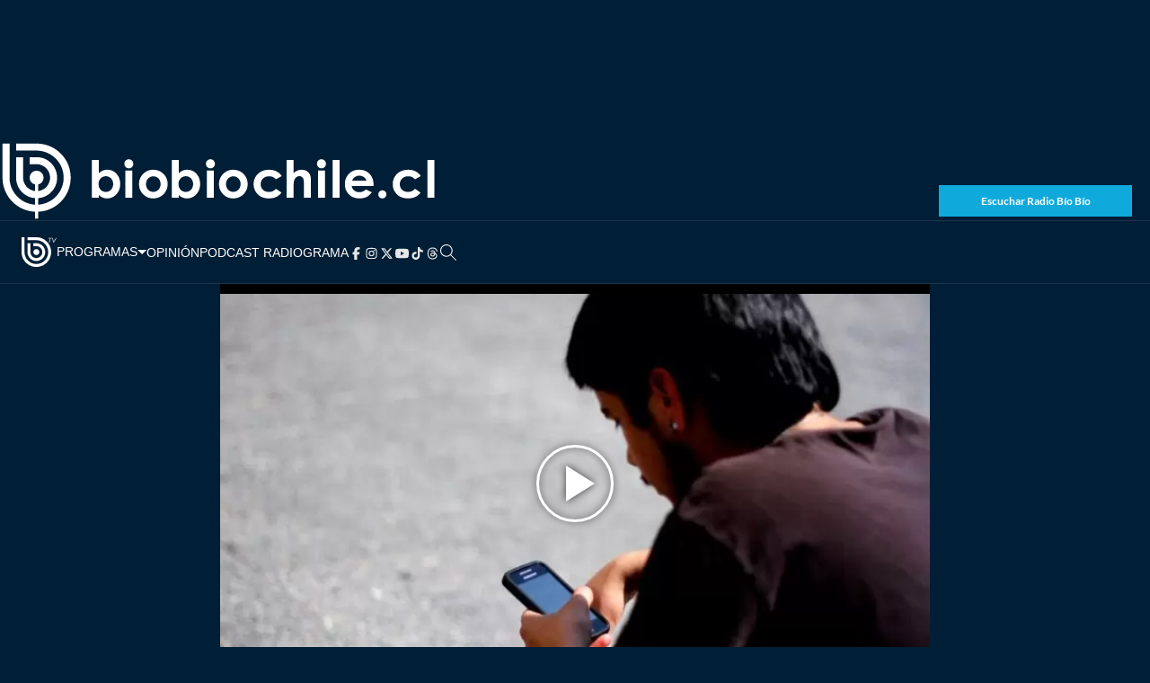

--- FILE ---
content_type: text/html
request_url: https://www.biobiochile.cl/biobiotv/programas/expreso-pm/2023/01/30/experta-en-ciberseguridad-hay-que-evitar-todo-tipo-de-transaccion-en-redes-inalambricas-abiertas.shtml
body_size: 18916
content:

























































































  









































<!DOCTYPE html>
<html lang="es">

<head>
    <meta charset="UTF-8">
    <meta name="viewport" content="width=device-width, initial-scale=1.0">
    
    

<title>
    Experta en Ciberseguridad: "Hay que evitar todo tipo de transacción en redes inalámbricas abiertas" | BioBioChileTV | BioBioChile
</title>





<link rel="amphtml" href="amp/experta-en-ciberseguridad-hay-que-evitar-todo-tipo-de-transaccion-en-redes-inalambricas-abiertas.shtml"> <link rel="canonical" href="https://www.biobiochile.cl/biobiotv/programas/expreso-pm/2023/01/30/experta-en-ciberseguridad-hay-que-evitar-todo-tipo-de-transaccion-en-redes-inalambricas-abiertas.shtml"/>





<meta name="identrada" content="5546846"/>
<meta property="fb:pages" content="10383924671" />

<meta name="description" content="Las estafas telefónicas ya no son una novedad y el famoso &#8220;cuento del tío&#8221; se ha convertido en una modalidad..."/>


<meta name="keywords" content='Bio Bio tv,celulares,Chile,Ciber seguridad,Cuento del tío,estafas telefónicas,Seguridad'/> <meta name="news_keywords" content='Bio Bio tv,celulares,Chile,Ciber seguridad,Cuento del tío,estafas telefónicas,Seguridad'/>
<meta itemprop="datePublished" content="2023-01-30T15:25:49-03:00"/> <meta
itemprop="dateModified" content="2023-01-30T15:25:49-03:00"/> <meta itemprop="articleSection"
content="programas"/> <meta property="article:section" content="expreso-pm"/>
<meta property="article:published_time" content="2023-01-30T15:25:49-03:00"/> <meta
property="article:modified_time" content="2023-01-30T15:25:49-03:00"/>

<!-- App links -->
<meta property="al:ios:url" content="bbcl://?url=https://www.biobiochile.cl/biobiotv/programas/expreso-pm/2023/01/30/experta-en-ciberseguridad-hay-que-evitar-todo-tipo-de-transaccion-en-redes-inalambricas-abiertas.shtml" /> <meta property="al:ios:app_store_id"
content="993295830" /> <meta property="al:ios:app_name" content="BioBioChile para iPhone"
/>
<!-- Og Tags -->




<meta property="og:title" content='Experta en Ciberseguridad: "Hay que evitar todo tipo de transacción en redes inalámbricas abiertas"' />

<meta property="fb:pages" content="10383924671" />
<meta property="fb:app_id" content="263921489014995" /> <meta property="fb:page_id" content="10383924671"
/>
<meta property="og:locale" content="es_LA" />
<meta property="og:type" content="article" />
<meta property="og:url" content="https://www.biobiochile.cl/biobiotv/programas/expreso-pm/2023/01/30/experta-en-ciberseguridad-hay-que-evitar-todo-tipo-de-transaccion-en-redes-inalambricas-abiertas.shtml" />
<meta property="og:site_name" content="BioBioChile - La Red de Prensa Más Grande de Chile" />
<meta property="og:updated_time" content="2023-01-30T15:25:49-03:00" /> <meta property="article:author" content="Lucas Torrico"
/>

<meta property="og:description" content="Las estafas telefónicas ya no son una novedad y el famoso &#8220;cuento del tío&#8221; se ha convertido en una modalidad..." />



<meta property="og:image" content="https://media.biobiochile.cl/wp-content/uploads/2023/01/social-uso-de-celular-1-1200x633.jpg" />


<!-- Twitter apps -->
<meta name="twitter:app:country" content="ES" />
<meta name="twitter:app:name:iphone" content="BioBioChile para iPhone" /> <meta name="twitter:app:id:iphone"
content="993295830" /> <meta name="twitter:app:url:iphone" content="bbcl://?url=https://www.biobiochile.cl/biobiotv/programas/expreso-pm/2023/01/30/experta-en-ciberseguridad-hay-que-evitar-todo-tipo-de-transaccion-en-redes-inalambricas-abiertas.shtml"
/>
<!-- Cards Twitter -->
<meta name="twitter:card" content="summary_large_image" />
<meta name="twitter:site" content="@biobio" /> <meta name="twitter:creator"
content="@biobio" />



<meta property="twitter:image" content="https://media.biobiochile.cl/wp-content/uploads/2023/01/social-uso-de-celular-1-1200x633.jpg"
/>


<!-- FB Admins -->

<meta property="fb:admins" content="596447377" /><!-- CL -->
<meta property="fb:admins" content="1055481325" /><!-- DC -->
<meta property="fb:admins" content="1108316360" /><!-- FD -->
<meta property="fb:admins" content="683413756" /><!-- VR -->
<meta property="fb:admins" content="644212978" /><!-- LC -->
<meta property="fb:admins" content="100004553504253" /><!-- PV -->
<meta property="fb:admins" content="1219255647" />
<meta property="fb:admins" content="100010265176052" />
<meta property="fb:admins" content="100000344807313" />
<meta property="fb:admins" content="1019907216" />
<meta property="fb:admins" content="100067679763353" />

<meta property="identrada" content="5546846"/>

<script type="application/ld+json">
    [
    {
        "@context": "http:\/\/schema.org",
        "@type": "NewsArticle",
        "publisher": {
            "@type": "Organization",
            "name": "BioBioChile",
            "logo": {
                "@type": "ImageObject",
                "url": "https:\/\/www.biobiochile.cl\/assets\/img\/newBbcl.png",
                "width": 296,
                "height": 54
            },
            "sameAs": [
                "https:\/\/www.facebook.com\/RadioBioBio",
                "https:\/\/twitter.com\/biobio",
                "https:\/\/www.instagram.com\/biobiochile"
            ]
        },
        "url": "https:\/\/www.biobiochile.cl\/biobiotv\/programas\/expreso-pm\/2023\/01\/30\/experta-en-ciberseguridad-hay-que-evitar-todo-tipo-de-transaccion-en-redes-inalambricas-abiertas.shtml",
        "headline": "Experta en Ciberseguridad: \"Hay que evitar todo tipo de transacci\u00f3n en redes inal\u00e1mbricas abiertas\"",
        "datePublished": "2023-01-30T15:25:49-03:00",
        "dateModified": "2023-01-30T15:25:49-03:00",
        "mainEntityOfPage": {
            "@type": "WebPage",
            "@id": "https:\/\/www.biobiochile.cl",
            "name": "BioBioChile",
            "alternateName": "BBCL",
            "description": "La Red de Prensa M\u00e1s Grande de Chile",
            "url": "https:\/\/www.biobiochile.cl\/"
        },
        "image": {
            "@type": "ImageObject",
            "url": "https:\/\/media.biobiochile.cl\/wp-content\/uploads\/2023\/01\/uso-de-celular-1-750x400.jpg",
            "caption": "Uso de Celular",
            "description": "Uso de Celular",
            "width": 730,
            "height": 350
        },
        "author": {
            "@type": "Person",
            "name": "Lucas Torrico",
            "url": "https:\/\/www.biobiochile.cl\/lista\/autores\/ltorrico"
        },
        "description": "Las estafas telef\u00f3nicas ya no son una novedad y el famoso &#8220;cuento del t\u00edo&#8221; se ha convertido en una modalidad...",
        "articleSection": "programas",
        "articleBody": "<p>Las estafas telef\u00f3nicas ya no son una novedad y el famoso &#8220;cuento del t\u00edo&#8221; se ha convertido en una modalidad delictual que ha mutado durante los \u00faltimos a\u00f1os haciendo que lamentablemente mucha gente caiga en los enga\u00f1os.<\/p>\n<p>Este nuevo modus operandi consiste en que el delincuente se hace pasar por un ejecutivo de multitienda o banco, \u201calertando\u201d a la v\u00edctima que un tercero intentaba comprar con su tarjeta y esta habr\u00eda sido clonada. <\/p>\n<p>Debido a esto, a la v\u00edctima se le solicita que digite unos c\u00f3digos que se env\u00edan por correo electr\u00f3nico o SMS para, supuestamente, concretar el bloqueo del documento. Lo cual un ejecutivo oficial nunca te pedir\u00e1 ya que de hacerlo se tratar\u00eda de una estafa.<\/p>\n<p>\u00bfQu\u00e9 hacer en estos casos? Revisa la entrevista completa a la experta en Ciberseguridad de NTT Data, Carolina Pizarro.<\/p>\n<div class=\"lee-tambien-bbcl\">\n\t<div class=\"lee-tambien-titulo\">Lee tambi\u00e9n...<\/div>\n\t<div class=\"lee-tambien-caja\">\n\t\t<a href=\"https:\/\/www.biobiochile.cl\/noticias\/ciencia-y-tecnologia\/moviles-y-apps\/2022\/10\/05\/aplicas-alguno-4-tips-de-ciberseguridad-en-smartphones-para-proteger-los-datos-personales.shtml\" aria-label=\"lee tambi\u00e9n\">\n\t\t\t<div class=\"lee-tambien-img lazy\" style=\"background-image: url(https:\/\/media.biobiochile.cl\/wp-content\/uploads\/2022\/10\/smartphone-320x190.jpg);\"><\/div>\n\t\t<\/a>\n\t\t<a href=\"https:\/\/www.biobiochile.cl\/noticias\/ciencia-y-tecnologia\/moviles-y-apps\/2022\/10\/05\/aplicas-alguno-4-tips-de-ciberseguridad-en-smartphones-para-proteger-los-datos-personales.shtml\" aria-label=\"titulo de nota lee tambien\" class=\"lee-tambien-titular\">\u00bfAplicas alguno?: 4 tips de ciberseguridad en smartphones para proteger los datos personales<\/a>\n\t\t<span style=\"display: none\">Mi\u00e9rcoles 05 Octubre, 2022 | 18:13<\/span>\n\t<\/div>\n<\/div>\n<h2>Prevenci\u00f3n Cibern\u00e9tica: No entregar claves ni c\u00f3digos<\/h2>\n<p>&#8220;Se ven\u00eda monitoreando hace semana este nuevo tipo de estafas. No necesariamente es con SMS si no que a trav\u00e9s de audios te piden verificaci\u00f3n de claves al clonar tu tel\u00e9fono. Tratan de hacerse pasar por buenos, intentando justificarse y decirle al usuario que su tarjeta ha sido intervenida. Finalmente logran hacer la transacci\u00f3n con y la gente al creer que es algo oficial cae r\u00e1pidamente&#8221;, sostuvo.<\/p>\n<p>Y agreg\u00f3: &#8220;Finalmente deber\u00edamos desactivar el mensaje de voz, muy pocas personas lo ocupan a menos que sea necesariamente por la empresa o por algo. Uno evita que te llamen constantemente pero hay algo m\u00e1s f\u00e1cil para la gente y es que, si nos llaman por un tel\u00e9fono desconocido lo mejor es contestar y quedarse callado. Son box que van identificando si los n\u00fameros se encuentran activos&#8221;.<\/p>\n<p>Sobre el env\u00edo de enlaces web en mail o redes sociales, se\u00f1ala: <strong>&#8220;Hay que olvidarnos de hacer click, lo m\u00e1s pr\u00e1ctico es ir a la p\u00e1gina web del banco, la entidad o la autopista, y ah\u00ed reci\u00e9n validar la informaci\u00f3n no a trav\u00e9s de los links&#8221;<\/strong>.<\/p>\n<p>&#8220;Los delincuentes est\u00e1n siendo tan perfeccionista en sus enga\u00f1os y a veces no nos damos cuenta. En ese caso lo que recomendamos es nunca abrir los links, estar revisando constantemente nuestras cuentas bancarias. Es f\u00e1cil caer, no es un tema de ser un experto, obviamente son m\u00e1s vulnerables los j\u00f3venes y los adultos mayores en estos casos&#8221;, zanj\u00f3.<\/p>\n<p>Respecto a los riesgos de seguridad que implican las redes inal\u00e1mbricas p\u00fablicas, afirma: &#8220;Hay que evitar conectarse, tenemos la costumbre de hacerlo en lugares donde no tenemos conexi\u00f3n. Finalmente muchas veces son clonadas y nos roban la informaci\u00f3n. Si vamos a hacer alguna transacci\u00f3n especifica lo m\u00e1s probable es que tengamos una filtraci\u00f3n&#8221;.<\/p>\n<p>&#8220;Hay que evitar todo tipo de transacciones en redes de Wifi abiertas. Si vamos a trabajar fuera desde la casa mejor compartir el internet desde nuestro tel\u00e9fono. El tema del Whatsapp, la gente todav\u00eda no pone la autentificaci\u00f3n en dos pasos siendo que es tan f\u00e1cil. Hoy d\u00eda el cuento del t\u00edo m\u00e1s usual es el tema de las ventas en Yapo&#8221;, complement\u00f3.<\/p>\n<p><strong>Mira la conversaci\u00f3n completa en una nueva edici\u00f3n del Expreso PM.<\/strong><\/p>\n<div class=\"lee-tambien-bbcl\">\n\t<div class=\"lee-tambien-titulo\">Lee tambi\u00e9n...<\/div>\n\t<div class=\"lee-tambien-caja\">\n\t\t<a href=\"https:\/\/www.biobiochile.cl\/noticias\/nacional\/chile\/2022\/09\/28\/creacion-de-agencia-nacional-de-ciberseguridad-toma-fuerza-en-el-congreso-tras-hackeo-al-emco.shtml\" aria-label=\"lee tambi\u00e9n\">\n\t\t\t<div class=\"lee-tambien-img lazy\" style=\"background-image: url(https:\/\/media.biobiochile.cl\/wp-content\/uploads\/2022\/09\/hackeo-emco-320x190.jpg);\"><\/div>\n\t\t<\/a>\n\t\t<a href=\"https:\/\/www.biobiochile.cl\/noticias\/nacional\/chile\/2022\/09\/28\/creacion-de-agencia-nacional-de-ciberseguridad-toma-fuerza-en-el-congreso-tras-hackeo-al-emco.shtml\" aria-label=\"titulo de nota lee tambien\" class=\"lee-tambien-titular\">Creaci\u00f3n de Agencia Nacional de Ciberseguridad toma fuerza en el Congreso tras hackeo al EMCO<\/a>\n\t\t<span style=\"display: none\">Mi\u00e9rcoles 28 Septiembre, 2022 | 08:51<\/span>\n\t<\/div>\n<\/div>\n",
        "inLanguage": "es-ES"
    }
]
</script>

<script type="application/ld+json">
    [
    {
        "@context": "http:\/\/schema.org",
        "@type": "NewsArticle",
        "publisher": {
            "@type": "Organization",
            "name": "BioBioChile",
            "logo": {
                "@type": "ImageObject",
                "url": "https:\/\/www.biobiochile.cl\/assets\/img\/newBbcl.png",
                "width": 296,
                "height": 54
            },
            "sameAs": [
                "https:\/\/www.facebook.com\/RadioBioBio",
                "https:\/\/twitter.com\/biobio",
                "https:\/\/www.instagram.com\/biobiochile"
            ]
        },
        "url": "https:\/\/www.biobiochile.cl\/biobiotv\/programas\/expreso-pm\/2023\/01\/30\/experta-en-ciberseguridad-hay-que-evitar-todo-tipo-de-transaccion-en-redes-inalambricas-abiertas.shtml",
        "headline": "Experta en Ciberseguridad: \"Hay que evitar todo tipo de transacci\u00f3n en redes inal\u00e1mbricas abiertas\"",
        "datePublished": "2023-01-30T15:25:49-03:00",
        "dateModified": "2023-01-30T15:25:49-03:00",
        "mainEntityOfPage": {
            "@type": "WebPage",
            "@id": "https:\/\/www.biobiochile.cl",
            "name": "BioBioChile",
            "alternateName": "BBCL",
            "description": "La Red de Prensa M\u00e1s Grande de Chile",
            "url": "https:\/\/www.biobiochile.cl\/"
        },
        "image": {
            "@type": "ImageObject",
            "url": "https:\/\/media.biobiochile.cl\/wp-content\/uploads\/2023\/01\/uso-de-celular-1-750x400.jpg",
            "caption": "Uso de Celular",
            "description": "Uso de Celular",
            "width": 730,
            "height": 350
        },
        "author": {
            "@type": "Person",
            "name": "Lucas Torrico",
            "url": "https:\/\/www.biobiochile.cl\/lista\/autores\/ltorrico"
        },
        "description": "Las estafas telef\u00f3nicas ya no son una novedad y el famoso &#8220;cuento del t\u00edo&#8221; se ha convertido en una modalidad...",
        "articleSection": "programas",
        "articleBody": "<p>Las estafas telef\u00f3nicas ya no son una novedad y el famoso &#8220;cuento del t\u00edo&#8221; se ha convertido en una modalidad delictual que ha mutado durante los \u00faltimos a\u00f1os haciendo que lamentablemente mucha gente caiga en los enga\u00f1os.<\/p>\n<p>Este nuevo modus operandi consiste en que el delincuente se hace pasar por un ejecutivo de multitienda o banco, \u201calertando\u201d a la v\u00edctima que un tercero intentaba comprar con su tarjeta y esta habr\u00eda sido clonada. <\/p>\n<p>Debido a esto, a la v\u00edctima se le solicita que digite unos c\u00f3digos que se env\u00edan por correo electr\u00f3nico o SMS para, supuestamente, concretar el bloqueo del documento. Lo cual un ejecutivo oficial nunca te pedir\u00e1 ya que de hacerlo se tratar\u00eda de una estafa.<\/p>\n<p>\u00bfQu\u00e9 hacer en estos casos? Revisa la entrevista completa a la experta en Ciberseguridad de NTT Data, Carolina Pizarro.<\/p>\n<div class=\"lee-tambien-bbcl\">\n\t<div class=\"lee-tambien-titulo\">Lee tambi\u00e9n...<\/div>\n\t<div class=\"lee-tambien-caja\">\n\t\t<a href=\"https:\/\/www.biobiochile.cl\/noticias\/ciencia-y-tecnologia\/moviles-y-apps\/2022\/10\/05\/aplicas-alguno-4-tips-de-ciberseguridad-en-smartphones-para-proteger-los-datos-personales.shtml\" aria-label=\"lee tambi\u00e9n\">\n\t\t\t<div class=\"lee-tambien-img lazy\" style=\"background-image: url(https:\/\/media.biobiochile.cl\/wp-content\/uploads\/2022\/10\/smartphone-320x190.jpg);\"><\/div>\n\t\t<\/a>\n\t\t<a href=\"https:\/\/www.biobiochile.cl\/noticias\/ciencia-y-tecnologia\/moviles-y-apps\/2022\/10\/05\/aplicas-alguno-4-tips-de-ciberseguridad-en-smartphones-para-proteger-los-datos-personales.shtml\" aria-label=\"titulo de nota lee tambien\" class=\"lee-tambien-titular\">\u00bfAplicas alguno?: 4 tips de ciberseguridad en smartphones para proteger los datos personales<\/a>\n\t\t<span style=\"display: none\">Mi\u00e9rcoles 05 Octubre, 2022 | 18:13<\/span>\n\t<\/div>\n<\/div>\n<h2>Prevenci\u00f3n Cibern\u00e9tica: No entregar claves ni c\u00f3digos<\/h2>\n<p>&#8220;Se ven\u00eda monitoreando hace semana este nuevo tipo de estafas. No necesariamente es con SMS si no que a trav\u00e9s de audios te piden verificaci\u00f3n de claves al clonar tu tel\u00e9fono. Tratan de hacerse pasar por buenos, intentando justificarse y decirle al usuario que su tarjeta ha sido intervenida. Finalmente logran hacer la transacci\u00f3n con y la gente al creer que es algo oficial cae r\u00e1pidamente&#8221;, sostuvo.<\/p>\n<p>Y agreg\u00f3: &#8220;Finalmente deber\u00edamos desactivar el mensaje de voz, muy pocas personas lo ocupan a menos que sea necesariamente por la empresa o por algo. Uno evita que te llamen constantemente pero hay algo m\u00e1s f\u00e1cil para la gente y es que, si nos llaman por un tel\u00e9fono desconocido lo mejor es contestar y quedarse callado. Son box que van identificando si los n\u00fameros se encuentran activos&#8221;.<\/p>\n<p>Sobre el env\u00edo de enlaces web en mail o redes sociales, se\u00f1ala: <strong>&#8220;Hay que olvidarnos de hacer click, lo m\u00e1s pr\u00e1ctico es ir a la p\u00e1gina web del banco, la entidad o la autopista, y ah\u00ed reci\u00e9n validar la informaci\u00f3n no a trav\u00e9s de los links&#8221;<\/strong>.<\/p>\n<p>&#8220;Los delincuentes est\u00e1n siendo tan perfeccionista en sus enga\u00f1os y a veces no nos damos cuenta. En ese caso lo que recomendamos es nunca abrir los links, estar revisando constantemente nuestras cuentas bancarias. Es f\u00e1cil caer, no es un tema de ser un experto, obviamente son m\u00e1s vulnerables los j\u00f3venes y los adultos mayores en estos casos&#8221;, zanj\u00f3.<\/p>\n<p>Respecto a los riesgos de seguridad que implican las redes inal\u00e1mbricas p\u00fablicas, afirma: &#8220;Hay que evitar conectarse, tenemos la costumbre de hacerlo en lugares donde no tenemos conexi\u00f3n. Finalmente muchas veces son clonadas y nos roban la informaci\u00f3n. Si vamos a hacer alguna transacci\u00f3n especifica lo m\u00e1s probable es que tengamos una filtraci\u00f3n&#8221;.<\/p>\n<p>&#8220;Hay que evitar todo tipo de transacciones en redes de Wifi abiertas. Si vamos a trabajar fuera desde la casa mejor compartir el internet desde nuestro tel\u00e9fono. El tema del Whatsapp, la gente todav\u00eda no pone la autentificaci\u00f3n en dos pasos siendo que es tan f\u00e1cil. Hoy d\u00eda el cuento del t\u00edo m\u00e1s usual es el tema de las ventas en Yapo&#8221;, complement\u00f3.<\/p>\n<p><strong>Mira la conversaci\u00f3n completa en una nueva edici\u00f3n del Expreso PM.<\/strong><\/p>\n<div class=\"lee-tambien-bbcl\">\n\t<div class=\"lee-tambien-titulo\">Lee tambi\u00e9n...<\/div>\n\t<div class=\"lee-tambien-caja\">\n\t\t<a href=\"https:\/\/www.biobiochile.cl\/noticias\/nacional\/chile\/2022\/09\/28\/creacion-de-agencia-nacional-de-ciberseguridad-toma-fuerza-en-el-congreso-tras-hackeo-al-emco.shtml\" aria-label=\"lee tambi\u00e9n\">\n\t\t\t<div class=\"lee-tambien-img lazy\" style=\"background-image: url(https:\/\/media.biobiochile.cl\/wp-content\/uploads\/2022\/09\/hackeo-emco-320x190.jpg);\"><\/div>\n\t\t<\/a>\n\t\t<a href=\"https:\/\/www.biobiochile.cl\/noticias\/nacional\/chile\/2022\/09\/28\/creacion-de-agencia-nacional-de-ciberseguridad-toma-fuerza-en-el-congreso-tras-hackeo-al-emco.shtml\" aria-label=\"titulo de nota lee tambien\" class=\"lee-tambien-titular\">Creaci\u00f3n de Agencia Nacional de Ciberseguridad toma fuerza en el Congreso tras hackeo al EMCO<\/a>\n\t\t<span style=\"display: none\">Mi\u00e9rcoles 28 Septiembre, 2022 | 08:51<\/span>\n\t<\/div>\n<\/div>\n",
        "inLanguage": "es-ES"
    }
]
</script>



<script type="application/ld+json">
    [
    {
        "@content": "http:\/\/schema.org",
        "@type": "VideoObject",
        "@context": "https:\/\/schema.org",
        "name": "Experta en Ciberseguridad: \"Hay que evitar todo tipo de transacci\u00f3n en redes inal\u00e1mbricas abiertas\"",
        "description": "Las estafas telef\u00f3nicas ya no son una novedad y el famoso &#8220;cuento del t\u00edo&#8221; se ha convertido en una modalidad...",
        "thumbnailUrl": "\/\/media.biobiochile.cl\/wp-content\/uploads\/2023\/01\/uso-de-celular-1-750x400.jpg",
        "uploadDate": "2023-01-30T15:25:49-03:00",
        "contentUrl": "https:\/\/rudo.video\/vod\/oWFS0kkOew",
        "embedUrl": "https:\/\/rudo.video\/vod\/oWFS0kkOew"
    }
]
</script>


    <!-- Icono -->
    <link rel="stylesheet" href="//libs.biobiochile.cl/bbcltv-2019/bootstrap-4.2.1/css/bootstrap.min.css" />
    <link rel="stylesheet" href="https://cdnjs.cloudflare.com/ajax/libs/font-awesome/7.0.1/css/all.min.css"
        integrity="sha512-2SwdPD6INVrV/lHTZbO2nodKhrnDdJK9/kg2XD1r9uGqPo1cUbujc+IYdlYdEErWNu69gVcYgdxlmVmzTWnetw=="
        crossorigin="anonymous" referrerpolicy="no-referrer" />
    <link rel="stylesheet" href="/biobiotv/assets/css/nota.css?v=2.1">
    <link rel="stylesheet" href="/biobiotv/assets/css/common.css">
    <link rel="stylesheet" href="https://libs.biobiochile.cl/bbcl/swiper/11.1.4/swiper-bundle.min.css?v=1" />
    <script src="https://libs.biobiochile.cl/bbcl/swiper/11.1.4/swiper-bundle.min.js?v=1"></script>
    <script src="https://libs.biobiochile.cl/bbcl/axios/1.1.2/axios.min.js"></script>
    <script src="//libs.biobiochile.cl/bbcltv-2019/jquery-3.3.1/jquery.min.js?v=3.3.1"></script>

    <!-- Chrome, Firefox OS and Opera -->
<meta name="theme-color" content="#2b73b4" />
<!-- Windows Phone -->
<meta name="msapplication-navbutton-color" content="#2b73b4" />
<!-- IOS -->
<meta name="apple-mobile-web-app-status-bar-style" content="#2b73b4" />

<!-- Google Tag Manager -->
<script>
  (function (w, d, s, l, i) {
    w[l] = w[l] || [];
    w[l].push({ 'gtm.start': new Date().getTime(), event: 'gtm.js' });
    var f = d.getElementsByTagName(s)[0],
      j = d.createElement(s),
      dl = l != 'dataLayer' ? '&l=' + l : '';
    j.async = true;
    j.src = 'https://www.googletagmanager.com/gtm.js?id=' + i + dl;
    f.parentNode.insertBefore(j, f);
  })(window, document, 'script', 'dataLayer', 'GTM-PVFP3WK');
</script>
<!-- End Google Tag Manager -->

<!-- [ANALYTICS] -->
<!--<script>
  (function(i,s,o,g,r,a,m){i['GoogleAnalyticsObject']=r;i[r]=i[r]||function(){
  (i[r].q=i[r].q||[]).push(arguments)},i[r].l=1*new Date();a=s.createElement(o),
  m=s.getElementsByTagName(o)[0];a.async=1;a.src=g;m.parentNode.insertBefore(a,m)
  })(window,document,'script','//www.google-analytics.com/analytics.js','ga');
  	ga('create', 'UA-10041906-69', 'auto');
  	ga('send', 'pageview');
</script>-->
<!-- [/ANALYTICS] -->
<!-- [ANALYTICS] -->
<script>
  (function(i,s,o,g,r,a,m){i['GoogleAnalyticsObject']=r;i[r]=i[r]||function(){
  (i[r].q=i[r].q||[]).push(arguments)},i[r].l=1*new Date();a=s.createElement(o),
  m=s.getElementsByTagName(o)[0];a.async=1;a.src=g;m.parentNode.insertBefore(a,m)
  })(window,document,'script','//www.google-analytics.com/analytics.js','ga');
  	ga('create', 'UA-10041906-69', 'auto', {'allowLinker': true});
    ga('require', 'linker');
    ga('linker:autoLink', ['radiobiobio.cl'] );

    ga("create", "UA-54052200-1", "auto", "pagina7");
    ga("pagina7.set", "referrer", "https://www.biobiochile.cl");

    var title = document.title
    var i = title.indexOf('|')

    title = title.substr(0, i === -1 ? title.length : i).trim()
  	//ga('send', 'pageview', location.pathname);

    
    
    console.log("AutorContadores: " + 'Lucas Torrico')
    ga('set', 'dimension1', 'Lucas Torrico');
    

    ga('send', 'pageview', location.pathname, {
  	title: title
  })
</script>
<!-- [/ANALYTICS] -->
<!-- [COMSCORE] -->
<script>

  var _comscore = _comscore || [];

  _comscore.push({

    c1: "2", c2: "11254169",

    options: {

      enableFirstPartyCookie: true,

      bypassUserConsentRequirementFor1PCookie: true

    }

  });

(function () {

    var s = document.createElement("script"), el = document.getElementsByTagName("script")[0]; s.async = true;

    s.src = "https://sb.scorecardresearch.com/cs/11254169/beacon.js";

    el.parentNode.insertBefore(s, el);

		// Mejor manera para escuchar cambios de URL? Mejor tal vez que el monkey patching?
		let lastPath = location.pathname

		setInterval(() => {
			const newPath = location.pathname

			if (lastPath !== newPath && self.COMSCORE) {
				lastPath = newPath

				COMSCORE.beacon({
					c1: "2", 
					c2: "11254169",
					options: {
						enableFirstPartyCookie: true,
						bypassUserConsentRequirementFor1PCookie: true
					}
				});

				fetch('/pageview_candidate.txt?t=' + Date.now())
			}

		}, 500)

  })();

</script>

<noscript>

  <img src="https://sb.scorecardresearch.com/p?c1=2&amp;c2=11254169&amp;cv=4.4.0&amp;cj=1">

</noscript>
<!-- [/COMSCORE] -->

<!-- TRAFICO -->
<script>
  (function () {
    const iframe = document.createElement('iframe');
    iframe.src = 'https://media.digitalproserver.com/iframe.php';
    iframe.style.display = 'none';
    iframe.width = '2';
    iframe.height = '2';
    iframe.frameBorder = '0';
    iframe.scrolling = 'no';

    window.addEventListener(
      'DOMContentLoaded',
      function () {
        document.body.appendChild(iframe);
      },
      false
    );
  })();
</script>

<!-- TEST REALTIME -->
<script src="https://www.biobiochile.cl/assets/realtime.js?v=6"></script>
<script>
  BB_REALTIME.init('01G1KMVDSGMWCR31GWZX0VBJBY');
</script>
<!-- TEST REALTIME -->

<!--DELETE AFTER SOME TIME-->
<style>
  @media (min-width: 768px) {
    .realtime .realtime-article-link {
      padding: 0 14px !important;
    }
  }
</style>
<!--/DELETE AFTER SOME TIME-->

<!-- MARFEEL -->
<script type="text/javascript">
  function e(e) {
    var t = !(arguments.length > 1 && void 0 !== arguments[1]) || arguments[1],
      c = document.createElement('script');
    (c.src = e),
      t
        ? (c.type = 'module')
        : ((c.async = !0),
          (c.type = 'text/javascript'),
          c.setAttribute('nomodule', ''));
    var n = document.getElementsByTagName('script')[0];
    n.parentNode.insertBefore(c, n);
  }
  function t(t, c, n) {
    var a, o, r;
    (null !== (a = t.marfeel) && void 0 !== a) || (t.marfeel = {}),
      (null !== (o = (r = t.marfeel).cmd) && void 0 !== o) || (r.cmd = []),
      (t.marfeel.config = n),
      (t.marfeel.config.accountId = c);
    var i = 'https://sdk.mrf.io/statics';
    e(''.concat(i, '/marfeel-sdk.js?id=').concat(c), !0),
      e(''.concat(i, '/marfeel-sdk.es5.js?id=').concat(c), !1);
  }
  !(function (e, c) {
    var n = arguments.length > 2 && void 0 !== arguments[2] ? arguments[2] : {};
    t(e, c, n);
  })(window, 3376, {} /*config*/);
</script>
<!-- /MARFEEL -->

<!-- Start cookieyes banner -->
<script id="cookieyes" type="text/javascript" src="https://cdn-cookieyes.com/client_data/950fc6eda55158efc2ad4d3e/script.js"></script>
<!-- End cookieyes banner -->

<!-- <style>
    .boton-accesible {
        display: none !important;
    }
</style> -->



<style>
        #ITT_Desktop_BBCL {
            position: relative;
        }
        #ad-top-header {
            margin-top: 20px!important;
        }
        #header .header-ad-container .ad {
            margin-top: 5px;
        }
        #ad_intext {
          position: relative;
        }
        div[id^="slot_box"] {
          position: relative;
        }
        div[id^="ad_box"] {
          position: relative;
        }
        div[id^="banner-sticky-nota"] {
          position: relative;
        }
        .ad {
            position: relative;
        }
        .adMessage {
            font-family: "Open Sans", sans-serif;
            font-weight: 500;
            position: absolute!important;
            top: -15px;
            left: 0;
            background: transparent;
            color: rgb(105, 105, 105);
            font-size: 10px;
            line-height: 10px;
            padding: 2px 8px;
            text-transform: uppercase;
            z-index: 999999;
            display: none;
        }
    </style>
    <script>
      window.addEventListener('DOMContentLoaded', function () {
        googletag.cmd.push(function () {
            googletag.pubads().addEventListener('slotRenderEnded', function(event) {
                const id_banner = event.slot.getSlotElementId();
                // console.log(event)
                if (id_banner !== "ad_sticky_footer" && id_banner !== "ITT_Desktop_BBCL" && id_banner !== "ITT_Mobile_BBCL" && id_banner !== "scroll_mobile") {
                  if (id_banner.match(/^banner-contenido-nota/)) {
                    const bannerElement = document.getElementById(id_banner);
                    const pBannerElement = bannerElement.parentNode
                    const discMessage = document.createElement('div');
                    const newContent = document.createTextNode("Publicidad");
                    discMessage.setAttribute('class', 'adMessage');
                    if (!event.isEmpty) {
                      if (document.getElementById(id_banner) != null) {
                        discMessage.classList.add('visible');
                        discMessage.style.display = "block";
                        discMessage.appendChild(newContent);
                        pBannerElement.appendChild(discMessage)
                      };
                    }
                  } else {
                    const bannerElement = document.getElementById(id_banner);
                    const discMessage = document.createElement('div');
                    const newContent = document.createTextNode("Publicidad");
                    discMessage.setAttribute('class', 'adMessage');
                    if (!event.isEmpty) {
                      if (document.getElementById(id_banner) != null) {
                        discMessage.classList.add('visible');
                        discMessage.style.display = "block";
                        discMessage.appendChild(newContent);
                        bannerElement.appendChild(discMessage)
                      };
                    }
                  }
                }
            });
        });
      },
      false
    );
        
    </script>
    
<!-- Global site tag (gtag.js) - Google Analytics -->
<script async src="https://www.googletagmanager.com/gtag/js?id=G-TPCZEPN035"></script>
<script>
  window.dataLayer = window.dataLayer || [];
  function gtag(){dataLayer.push(arguments);}
  gtag('js', new Date());
  gtag('config', 'G-TPCZEPN035');
</script>


    <!-- SCRIPT ANUNCIOS-->
    <script async src="https://securepubads.g.doubleclick.net/tag/js/gpt.js"></script>
    <script>
        window.googletag = window.googletag || {cmd: []};
        googletag.cmd.push(function() {
            var targetingKeywords = 'Bio Bio tv,celulares,Chile,Ciber seguridad,Cuento del tío,estafas telefónicas,Seguridad';
            var path = window.location.pathname.split('/');
            if (path.length === 7) {
                var targeting_category_primary = path[2];
            } else if (path.length === 8) {
                var targeting_category_primary = path[3];
            } else {
                var targeting_category_primary = path[3] + '-' + path[4];
            }
            var targeting_category_primary = targeting_category_primary === 'deporte' ? 'deportes' : targeting_category_primary;
            console.log('Primary preroll: programas');
            console.log('category primary: ' + targeting_category_primary);
            googletag.pubads().enableSingleRequest();
            googletag.pubads().collapseEmptyDivs();
            googletag.pubads()
                .setTargeting('tipo', 'articulo-bbtv')
                .setTargeting('post-id', '5546846')
                .setTargeting('category-primary', targeting_category_primary.replace("-biobiotv", "") + '-bbtv')
                // .setTargeting('category-primary', path[3].replace("-biobiotv", "") + '-biobiotv')
                // .setTargeting('category-primary', path[2])
                // .setTargeting('category-secondary', path[3])
                .setTargeting('keywords', targetingKeywords.split(',').map(s => s.normalize("NFKD").replace(/[^a-z0-9\s]/gi, "").trim().toLowerCase()))
            googletag.enableServices();
        });
    </script>

    <script src="//libs.biobiochile.cl/bbcl/axios-0.18.0/axios.min.js"></script>
    <script src="/assets/escritorio/bbcl-2020/js/visitas.js?v=1"></script>



    
    <!-- BANNER ESCRITORIO -->
    <!-- /BANNER ESCRITORIO -->
    
</head>

<body>


    
        <!-- BANNER ESCRITORIO -->
            <!-- estilos itt old -->
<style>
    .contenedor-espacio-itt-desktop {
        position: fixed;
        display: none; 
        width: 100%;
        height: 100%;
        background-color: rgba(0, 0, 0, 0.90);
        z-index: 9999999999;
        top: 0px;
        justify-content: center;
        align-items: center;
    }

    #boton-banner-superior-desktop {
        width: 900px;
        height: 36px;
        background: url(https://ads-lax.biobiochile.cl/DFP_2016/Saltar-Aviso/Barrita/HeadColor_ITT_BBCL_900x36.jpg);
        cursor: pointer;
    }
    #ITT_Desktop_BBCL {
        width: 900px;
        height: 500px;
    }
</style>
<!-- estilos itt old -->
<div class="contenedor-espacio-itt-desktop">
    <div id="espacio-banner-superior-desktop">
        <div id="ITT_Desktop_BBCL">
            <script>
                googletag.cmd.push(function() {
                    googletag.defineSlot('/1098385/biobiocl/ad_itt', [900, 500], 'ITT_Desktop_BBCL').addService(googletag.pubads());
                    googletag.display('ITT_Desktop_BBCL');
                });
            </script>
        </div>
        <div id="boton-banner-superior-desktop"></div>
    </div>
</div>
<script>
    googletag.cmd.push(function () {
    googletag.pubads().addEventListener('slotRenderEnded', function(event) {

        var id_banner = event.slot.getSlotElementId();
        var id_div_banner = id_banner.replace('gpt_unit_', 'google_ads_iframe_');
        var contenedorEspacioItt = document.querySelector('.contenedor-espacio-itt-desktop');
        
        if (id_banner.indexOf("ITT_Desktop_BBCL") > -1) {
            if (!event.isEmpty) { 

                if (document.getElementById(id_div_banner) != null) {
                    contenedorEspacioItt.style.display = 'flex';
                };

                document.getElementById('ITT_Desktop_BBCL').style.width = '900px';
                document.getElementById('ITT_Desktop_BBCL').style.height = '500px';

                document.getElementById('google_ads_iframe_/1098385/biobiocl/ad_itt_0').style.width = '900px';
                document.getElementById('google_ads_iframe_/1098385/biobiocl/ad_itt_0').style.height = '500px';

                // cerrarlo por tiempo
                var ittTimeOut = setTimeout(() => {
                    if (contenedorEspacioItt) {
                        contenedorEspacioItt.style.display = 'none';
                    }
                }, 40000);

                //cerrarlo por boton 
                var botonBannerSuperior = document.getElementById('boton-banner-superior-desktop');
                if (botonBannerSuperior) {
                    botonBannerSuperior.addEventListener('click', function() {
                        if (contenedorEspacioItt) {
                            contenedorEspacioItt.style.display = 'none';
                        }
                        clearTimeout(ittTimeOut);
                    });

                    // setTimeout(function() { 
                    //     botonBannerSuperior.style.visibility = 'visible';
                    // }, 2000);
                }

                window.addEventListener('message', function(evt) {
                    try {
                        var data = JSON.parse(evt.data);
                        // console.log('DATO DESDE ITT: ' + JSON.stringify(data))
                        if ( typeof data["type"] != undefined && data["type"] == "ittFormulario" ) {
                            clearTimeout(ittTimeOut);
                            console.log('EL ITT CLENEADO EL TIMEOUT')
                        }
                    } catch(e) {
                        // console.log(e);
                    }
                }, false);
            }
        }
    });
});
</script>
        <!-- /BANNER ESCRITORIO -->
    

    
        <!-- BANNER ESCRITORIO -->
            <script>
                googletag.cmd.push(function() {
                    googletag.pubads().addEventListener('slotRenderEnded', function(event) {
                        var id_banner = event.slot.getSlotElementId();
                        if (id_banner.indexOf("ad_sticky_footer") > -1) {
                        if (!event.isEmpty) {
                            var contenedor_ad_sticky_footer = document.getElementById('contenedor_ad_sticky_footer');
                            contenedor_ad_sticky_footer.style.display = "block";
                            contenedor_ad_sticky_footer.style.position = "fixed";
                            contenedor_ad_sticky_footer.style.bottom = "0px";
                            contenedor_ad_sticky_footer.style.left = "50%";
                            contenedor_ad_sticky_footer.style.transform = "translateX(-50%)";
                            contenedor_ad_sticky_footer.style.zIndex = "99995";

                            var ad_sticky_footer_cerrar = document.getElementById('ad_sticky_footer_cerrar');
                            ad_sticky_footer_cerrar.style.position = "absolute";
                            ad_sticky_footer_cerrar.style.top = "-30px";
                            ad_sticky_footer_cerrar.style.left = "50%";
                            ad_sticky_footer_cerrar.style.transform = "translateX(-50%)";
                            ad_sticky_footer_cerrar.style.display = "flex";
                            ad_sticky_footer_cerrar.style.alignItems = "center";
                            ad_sticky_footer_cerrar.style.justifyContent = "center";
                            ad_sticky_footer_cerrar.style.width = "245px";
                            ad_sticky_footer_cerrar.style.height = "30px";
                            ad_sticky_footer_cerrar.style.background = "rgba(255, 255, 255, 0.8)";
                            ad_sticky_footer_cerrar.style.color = "rgb(105, 105, 105)";
                            ad_sticky_footer_cerrar.style.borderRadius = "4px 4px 0px 0px";
                            ad_sticky_footer_cerrar.style.fontSize = "14px";
                            ad_sticky_footer_cerrar.style.cursor = "pointer";

                            ad_sticky_footer_cerrar.addEventListener("click", function() {
                            document.getElementById('contenedor_ad_sticky_footer').style.display = "none";
                            });
                        }
                        }
                    });
                });
            </script>
            <div id="contenedor_ad_sticky_footer" style="display: none;">
                <span id="ad_sticky_footer_cerrar">Cerrar Anuncio</span>
                <div id="ad_sticky_footer">
                <script>
                    googletag.cmd.push(function() {
                    googletag.defineSlot('/1098385/biobiocl/ad_sticky', [
                        [970, 90],
                        [728, 90]
                        ], 'ad_sticky_footer')
                        .addService(googletag.pubads());
                    googletag.display('ad_sticky_footer');
                    });
                </script>
                </div>
            </div>
        <!-- /BANNER ESCRITORIO -->
    

  <div style="display: none;">
        <div id="ad_in_image" style="width: 1px;">
            <script>
                googletag.cmd.push(function () {
                    googletag.defineSlot('/1098385/biobiotv/ad_in_image', [1, 1], 'ad_in_image')
                    .addService(googletag.pubads());
                    googletag.display('ad_in_image');
                });
            </script>
        </div>
    </div>

    <div style="display: none;">
        <div id="ad_intext">
            <script>
                googletag.cmd.push(function () {
                    googletag.defineSlot('/1098385/biobiocl/ad_intext', [1, 1], 'ad_intext')
                    .addService(googletag.pubads());
                    googletag.display('ad_intext');
                });
            </script>
        </div>
    </div>

    <div class="ad-top-container">
        <div id="ad_top" class="mx-auto my-4" style="display: none;">
            <script>
                googletag.cmd.push(function () {
                    googletag
                        .defineSlot("/1098385/biobiocl/ad_top", [[970, 90], [320, 100]], "ad_top")
                        .addService(googletag.pubads())
                        .defineSizeMapping([
                            [
                                [970, 0],
                                [[970, 250]]
                            ],
                            [
                                [0, 0],
                                [[320, 100]]
                            ]
                        ]);
                    googletag.display("ad_top");
                });
            </script>
        </div>
    </div>

    <head>
            <link rel="stylesheet"
    href="https://cdnjs.cloudflare.com/ajax/libs/font-awesome/7.0.0/css/all.min.css"
    integrity="sha512-8zl0i0wF5x5E1X7q6s1FQ2G+NqU6aZKcf6MBkL5cHMT6rjqUo9djhZ/X3pjAQ4wUowJ3XcEVb4xqF9Zj3c9b9Q=="
    crossorigin="anonymous" referrerpolicy="no-referrer" />
</head>


<div class="header-wrapper">
        <div class="topbar-container">
                <div class="bbcl-home" style="height: 44px;object-fit: cover;">
                        <a href="https://www.biobiochile.cl/">
                                <img src="/biobiotv/assets/img/bbcl-logo-new.png" alt="biobiotv logo">
                        </a>
                </div>
                        
                <nav class="topbar-radio d-none d-lg-flex">
                        <div class="radio-container">
                                <button class="radio-btn" type="button" id="radioToggle">
                                        <div class="radio-btn-txt-container">
                                                <i class="fa-solid fa-volume-high radio-btn-icon"></i>
                                                <span>Escuchar Radio Bío Bío</span>
                                                <i class="fa-solid fa-angle-down radio-btn-icon"></i>
                                        </div>
                                </button>

                                <div id="radioDropdown" class="radio-dropdown-menu">
                                        <a href="//vivo.biobiochile.cl/player/?radio=santiago" target="_blank">Santiago 99.7</a>
                                        <a href="//vivo.biobiochile.cl/player/?radio=valparaiso" target="_blank">Valparaíso 94.5</a>
                                        <a href="//vivo.biobiochile.cl/player/?radio=concepcion" target="_blank">Concepción 98.1</a>
                                        <a href="//vivo.biobiochile.cl/player/?radio=temuco" target="_blank">Temuco 88.1</a>
                                        <a href="//vivo.biobiochile.cl/player/?radio=valdivia" target="_blank">Valdivia 88.9</a>
                                        <a href="//vivo.biobiochile.cl/player/?radio=osorno" target="_blank">Osorno 106.5</a>
                                        <a href="//vivo.biobiochile.cl/player/?radio=puerto%20montt" target="_blank">Puerto Montt
                                                94.9</a>
                                </div>
                        </div>
                </nav>
        </div>
        <header class="main-header">
                <a href="https://www.biobiochile.cl/biobiotv/" class="header-logo-link">
                        <img src="/biobiotv/assets/img/logo-bbtv.png" alt="Logo BioBioTV" class="header-logo">
                </a>

                <nav id="mobile-menu" class="mobile-nav-menu">
                        <ul class="nav-links">
                                <li class="nav-item-programas">
                                        <a href="#" class="programas-trigger">PROGRAMAS</a>
                                        <div class="mega-menu">
                                                <div class="mega-menu-content">
                                                        <ul>
                                                                <li><a href="https://www.biobiochile.cl/lista/biobiotv/programas/radiograma">Radiograma</a>
                                                                </li>
                                                                <li><a href="https://www.biobiochile.cl/lista/biobiotv/programas/expreso-bio-bio">Expreso
                                                                                Bío Bío</a></li>
                                                                <li><a href="https://www.biobiochile.cl/lista/biobiotv/programas/podria-ser-peor">Podría
                                                                                Ser Peor</a></li>
                                                                <li><a href="https://www.biobiochile.cl/lista/biobiotv/programas/la-entrevista-de-tomas-mosciatti">La
                                                                                Entrevista de Tomás Mosciatti</a></li>
                                                                <li><a href="https://www.biobiochile.cl/lista/biobiotv/programas/entrevistas-biobiotv">Entrevistas
                                                                                BioBioTV</a></li>
                                                                <li><a href="https://www.biobiochile.cl/lista/biobiotv/programas/comentarios">Comentarios
                                                                                de Tomás Mosciatti</a></li>
                                                                <li><a href="https://www.biobiochile.cl/lista/biobiotv/programas/siguiendo-la-luna">Siguiendo
                                                                                a la Luna</a></li>
                                                                <li><a href="https://www.biobiochile.cl/lista/biobiotv/programas/mas-de-ti-podcast">Más
                                                                                de Ti Podcast</a></li>
                                                                <li><a href="https://www.biobiochile.cl/lista/biobiotv/programas/realizadores">Realizadores</a>
                                                                </li>
                                                                <li><a href="https://www.biobiochile.cl/lista/biobiotv/programas/viajeros-en-serie">Viajeros
                                                                                en Serie</a></li>
                                                                <li><a href="https://www.biobiochile.cl/lista/biobiotv/programas/retropop">Retropop</a>
                                                                </li>
                                                        </ul>
                                                        <ul>
                                                                <li><a href="https://www.biobiochile.cl/lista/biobiotv/programas/efemerides">Efemérides</a>
                                                                </li>
                                                                <li><a href="https://www.biobiochile.cl/lista/biobiotv/programas/cultura-y-espectaculos">Cultura
                                                                                y Espectáculos</a></li>
                                                                <li><a href="https://www.biobiochile.cl/lista/biobiotv/programas/del-fin-del-mundo">Del
                                                                                Fin del Mundo</a></li>
                                                                <li><a href="https://www.biobiochile.cl/lista/biobiotv/programas/deportes">Deportes</a>
                                                                </li>
                                                                <li><a href="https://www.biobiochile.cl/lista/biobiotv/programas/aqui-casuales-the-show">Aquí
                                                                                Casuales The Show</a></li>
                                                                <li><a href="https://www.biobiochile.cl/lista/biobiotv/programas/igadget">Conexión
                                                                                Digital</a></li>
                                                                <li><a href="https://www.biobiochile.cl/lista/biobiotv/programas/la-ruta-del-pulsar">La
                                                                                Ruta del Pulsar</a></li>
                                                                <li><a href="https://www.biobiochile.cl/lista/biobiotv/programas/psicologia-abierta">Psicología
                                                                                Abierta</a></li>
                                                                <li><a href="https://www.biobiochile.cl/lista/biobiotv/programas/impacto-tecnologico">Impacto
                                                                                Tecnológico</a></li>
                                                                <li><a href="https://www.biobiochile.cl/lista/biobiotv/programas/sesiones-dieciocheras">Sesiones
                                                                                Dieciocheras</a></li>
                                                        </ul>
                                                        <ul>
                                                                <li><a href="https://www.biobiochile.cl/lista/biobiotv/programas/bio-bio-en-ruta">Bío
                                                                                Bío en Ruta</a></li>
                                                                <li><a href="https://www.biobiochile.cl/lista/biobiotv/programas/especiales">Especiales</a>
                                                                </li>
                                                                <li><a href="https://www.biobiochile.cl/lista/biobiotv/programas/chiche-cuadra-y-su-parrilla">Chiche
                                                                                cuadra y su parrilla</a></li>
                                                                <li><a href="https://www.biobiochile.cl/lista/biobiotv/programas/a-todo-jazz">A
                                                                                Todo
                                                                                Jazz</a></li>
                                                                <li><a href="https://www.biobiochile.cl/lista/biobiotv/programas/motorfem">Motorfem</a>
                                                                </li>
                                                                <li><a href="https://www.biobiochile.cl/lista/biobiotv/programas/agenda-propia">Agenda
                                                                                Propia</a></li>
                                                                <li><a href="https://www.biobiochile.cl/lista/biobiotv/programas/penso-positivo">PENSO
                                                                                Positivo</a></li>
                                                                <li><a href="https://www.biobiochile.cl/lista/biobiotv/programas/chile-historia-30">Chile,
                                                                                Historia de 30 años</a></li>
                                                                <li><a href="https://www.biobiochile.cl/lista/biobiotv/programas/carrera-a-la-moneda">Carrera
                                                                                a La Moneda</a></li>
                                                                <li><a href="https://www.biobiochile.cl/lista/biobiotv/programas/aqui-estamos">Aquí
                                                                                Estamos</a></li>
                                                        </ul>
                                                </div>
                                        </div>
                                </li>
                                <li><a href="https://www.biobiochile.cl/lista/biobiotv/programas/opinion">OPINIÓN</a></li>
                                <li><a href="https://www.biobiochile.cl/lista/biobiotv/programas/radiograma">PODCAST
                                                RADIOGRAMA</a>
                                </li>
                                <div class="rrss-wrapper">
                                        <ul class="list-inline rrss-header d-flex">
                                                <li class="border-0">
                                                        <a href="https://www.facebook.com/tvbiobio" target="_blank" aria-label="Facebook">
                                                                <svg class="rrss-icon" style="color: white; width: 17px; height: 14px;">
                                                                        <use href="/biobiotv/assets/svg/iconos-rss.svg#icon-facebook"></use>
                                                                </svg>
                                                        </a>
                                                </li>
                                                <li class="border-0">
                                                        <a href="https://www.instagram.com/biobiotv/" target="_blank" aria-label="Instagram">
                                                                <svg class="rrss-icon" style="color: white; width: 17px; height: 14px;">
                                                                        <use href="/biobiotv/assets/svg/iconos-rss.svg#icon-instagram"></use>
                                                                </svg>
                                                        </a>
                                                </li>
                                                <li class="border-0">
                                                        <a href="https://x.com/tvbiobio" target="_blank" aria-label="Twitter">
                                                                <svg class="rrss-icon" style="color: white; width: 17px; height: 14px;">
                                                                        <use href="/biobiotv/assets/svg/iconos-rss.svg#icon-x"></use>
                                                                </svg>
                                                        </a>
                                                </li>

                                                <li class="border-0">
                                                        <a href="https://www.youtube.com/@BioBioChile" target="_blank" aria-label="YouTube">
                                                                <svg class="rrss-icon" style="color: white; width: 17px; height: 14px;">
                                                                        <use href="/biobiotv/assets/svg/iconos-rss.svg#icon-youtube"></use>
                                                                </svg>
                                                        </a>
                                                </li>

                                                <li class="border-0">
                                                        <a href="https://www.tiktok.com/@biobiotv" target="_blank" aria-label="TikTok">
                                                        <svg class="rrss-icon" style="color: white; width: 17px; height: 14px;">
                                                                <use href="/biobiotv/assets/svg/iconos-rss.svg#icon-tiktok"></use>
                                                        </svg>
                                                        </a>
                                                </li>

                                                <li class="border-0">
                                                        <a href="https://www.threads.net/@biobiotv" target="_blank" aria-label="Threads">
                                                        <svg class="rrss-icon" style="color: white; width: 17px; height: 14px;">
                                                                <use href="/biobiotv/assets/svg/iconos-rss.svg#icon-threads"></use>
                                                        </svg>
                                                        </a>
                                                </li>
                                        </ul>
                                </div>
                                <li>
                                        <div class="search-container">
                                                <form action="https://www.biobiochile.cl/lista/biobiotv/search" method="GET"
                                                        class="search-form">
                                                        <button type="submit" class="search-button">
                                                                <img src="/biobiotv/assets/img/lupa-icon.png" alt="Buscar"
                                                                        class="search-icon search-toggle">
                                                        </button>
                                                        <input type="search" name="s" placeholder="Buscar en biobiotv"
                                                                id="search-input" class="search-input">
                                                </form>
                                        </div>
                                </li>
                        </ul>
                </nav>

                <button class="menu-toggle" aria-label="Abrir menú">
                        <img src="/biobiotv/assets/img/header-boton-barras.png" alt="Ícono de menú" class="menu-icon">
                </button>
        </header>
</div>

    <script src="/biobiotv/assets/js/header.js"></script>
    
        <!-- BANNER ESCRITORIO -->
        <div id="ad_middle1" class="mx-auto my-4" style="width: 970px; display: none; position: relative;">
            <script>
                googletag.cmd.push(function () {
                    googletag
                        .defineSlot(
                            "/1098385/biobiocl/ad_middle1",
                            [970, 90],
                            "ad_middle1"
                        )
                        .addService(googletag.pubads());
                    googletag.display("ad_middle1");
                });
            </script>
        </div>
        <!-- /BANNER ESCRITORIO -->
    


    <div class="video-container bbtv-nota-video-container w-100">
        <div class="envivo-wrapper">
            <div class="envivo-video">
                
                
    <iframe 
        id="vrudo-destacado" 
        name="vrudo-destacado" 
        class=""  
        allowscriptaccess="always" 
        allowfullscreen="true" 
        webkitallowfullscreen="true" 
        scrolling="no" 
        src="https://rudo.video/vod/oWFS0kkOew/skin/simple/o/MjAyMy8wMS91c28tZGUtY2VsdWxhci0xLTc1MHg0MDAuanBn?autostart=false&tag=[base64]"
        ></iframe>

                
            </div>
        </div>
    </div>

    <main>
        <!-- TITULO PROGRAMA, TITULO VIDEO, FECHA, ETC-->
        <div class="header-video-container">

            <div class="programa-name-container">
                <div class="programa-name">
                    <a id="item-category-link"href=""></a>
                </div>
            </div>

            <div class="video-title">
                Experta en Ciberseguridad: "Hay que evitar todo tipo de transacción en redes inalámbricas abiertas"
            </div>

            <div class="video-data-details">
                <div class="video-meta-left">
                    <div class="video-autor">
                        
    
    
<div class="author">
    <div class="creditos-nota"> <div class="autores"> <span class="autor">Por <b><a href="/lista/autores/ltorrico" title="Ver otras noticias publicadas por Lucas Torrico" class="autor-link">Lucas Torrico</a></b> </span><br></div> </div>
</div>
<style>
    .pac-nh {
        display: none !important;
    }
</style>

<div class="post-author-container pac-nh">
    <p class="mmb-10">
        
            Por
        
        <a href="https://www.biobiochile.cl/lista/autores/ltorrico" class="post-author">
            Lucas Torrico
        </a>
    </p>

    
    
</div>



<style>
    .autores-trust-project {
        display: flex;
        align-items: center;
        margin-bottom: 10px;
    }
    .autores-trust-project .fotos {
        position: relative;
        display: flex;
        margin-right: 12px;
    }
    .autores-trust-project .fotos img {
        width: 40px;
        min-width: 40px;
        height: 40px;
        border: 2px solid white;
        border-radius: 50%;
        box-sizing: content-box;
    }
    .autores-trust-project .fotos img:only-child {
        width: 60px;
        min-width: 60px;
        height: 60px;
        border: none;
    }
    .autores-trust-project .fotos img:nth-child(n + 2) {
        margin-left: -10px;
    }
    .autores-trust-project .cargo {
        margin-top: 3px;
    }
    .autores-trust-project .fa-envelope {
        margin-top: 5px;
    }
    .autores-trust-project p,
    .autores-extra-trust-project {
        margin: 0px;
        font-weight: 400;
        font-size: 14px;
        line-height: 17px;
        letter-spacing: 0px;
        color: #64748B;
    }
    .autores-trust-project .nombres a,
    .autores-extra-trust-project a {
        color: #007AFF;
        font-weight: 600;
    }
    .dark-mode .autores-trust-project .fotos img {
        border: 2px solid #14202a;
    }
    .dark-mode .autores-trust-project .fotos img:only-child {
        border: none;
    }
</style>
<style>
    .autor-opinion{
        display: flex;
        margin-bottom: 17px;
    }
    .autor-opinion .imagen{
        margin-right: 15px;
        border-radius: 50%;
        width: 60px;
        height: 60px;
        overflow: hidden;
    }
    .autor-opinion .imagen::before {
        display: none !important;
    }
    .autor-opinion .imagen img{
        width: 100%;
        filter: grayscale(100%);
    }
    .autor-opinion .informacion{
        font-family: Lato;
        letter-spacing: 0;
        display: flex;
        flex-direction: column;
        justify-content: center;
    }
    .autor-opinion .informacion .nombre{
        color: #007AFF;
        font-size: 16px;
        font-weight: bold;
        line-height: 16px;
        margin-bottom: 8px;
    }
    .autor-opinion .informacion .cargo{
        color: #646464;
        font-size: 13px;
        line-height: 13px;
        margin-bottom: 5px;
    }
</style>
                    </div>
                    <div class="fecha-video" id="fecha-video"></div>
                </div>
                
                <div class="visitas-video">
                    <span id="visitas-spinner" class="fas fa-spinner fa-spin"></span>
                    <span id="visitas"></span> visitas
                </div>
            </div>
            <div class="social-links">
                <a class="facebook"href="https://www.facebook.com/tvbiobio" aria-label="Compartir en Facebook">
                    <svg style="width: 10px; height: 19px;" class="icon-facebook">
                        <use href="/biobiotv/assets/svg/iconos-rss.svg#icon-facebook"></use>
                    </svg>
                </a>
                <a  class="twitter"href="https://x.com/tvbiobio" aria-label="Compartir en Twitter"  >
                    <svg style=" width: 13px; height: 19px; margin-left: 42px;" class="icon-twitter">
                        <use href="/biobiotv/assets/svg/iconos-rss.svg#icon-x"></use>
                    </svg>
                </a>
                <a class="whatsapp" aria-label="Compartir en WhatsApp">
                    <svg style=" width: 18px; height: 20px;" class="icon-whatsapp">
                        <use href="/biobiotv/assets/svg/iconos-rss.svg#icon-whatsapp"></use>
                    </svg>
                </a>
                <a class="copiar"href="#" aria-label="Copiar enlace">
                    <svg style=" width: 18px; height: 20px;" class="icon-link">
                        <use href="/biobiotv/assets/svg/iconos-rss.svg#icon-link"></use>
                    </svg>
                </a>
            </div>
        </div>

        <!-- PARRAFO -->
        <div class="video-text-container">
            <div data-id="5546846" class="banners-contenido-nota-5546846 nota-content">

                

                

                

                <a href="https://www.biobiochile.cl/politica-etica">
                    <p class="politica-etica">Ética y transparencia de BioBioChile</p>
                </a>

                

                

                <p>Las estafas telefónicas ya no son una novedad y el famoso &#8220;cuento del tío&#8221; se ha convertido en una modalidad delictual que ha mutado durante los últimos años haciendo que lamentablemente mucha gente caiga en los engaños.</p>
<p>Este nuevo modus operandi consiste en que el delincuente se hace pasar por un ejecutivo de multitienda o banco, “alertando” a la víctima que un tercero intentaba comprar con su tarjeta y esta habría sido clonada. </p>
<p>Debido a esto, a la víctima se le solicita que digite unos códigos que se envían por correo electrónico o SMS para, supuestamente, concretar el bloqueo del documento. Lo cual un ejecutivo oficial nunca te pedirá ya que de hacerlo se trataría de una estafa.</p>
<p>¿Qué hacer en estos casos? Revisa la entrevista completa a la experta en Ciberseguridad de NTT Data, Carolina Pizarro.</p>
<div class="lee-tambien-bbcl">
	<div class="lee-tambien-titulo">Lee también...</div>
	<div class="lee-tambien-caja">
		<a href="https://www.biobiochile.cl/noticias/ciencia-y-tecnologia/moviles-y-apps/2022/10/05/aplicas-alguno-4-tips-de-ciberseguridad-en-smartphones-para-proteger-los-datos-personales.shtml" aria-label="lee también">
			<div class="lee-tambien-img lazy" style="background-image: url(https://media.biobiochile.cl/wp-content/uploads/2022/10/smartphone-320x190.jpg);"></div>
		</a>
		<a href="https://www.biobiochile.cl/noticias/ciencia-y-tecnologia/moviles-y-apps/2022/10/05/aplicas-alguno-4-tips-de-ciberseguridad-en-smartphones-para-proteger-los-datos-personales.shtml" aria-label="titulo de nota lee tambien" class="lee-tambien-titular">¿Aplicas alguno?: 4 tips de ciberseguridad en smartphones para proteger los datos personales</a>
		<span style="display: none">Miércoles 05 Octubre, 2022 | 18:13</span>
	</div>
</div>
<h2>Prevención Cibernética: No entregar claves ni códigos</h2>
<p>&#8220;Se venía monitoreando hace semana este nuevo tipo de estafas. No necesariamente es con SMS si no que a través de audios te piden verificación de claves al clonar tu teléfono. Tratan de hacerse pasar por buenos, intentando justificarse y decirle al usuario que su tarjeta ha sido intervenida. Finalmente logran hacer la transacción con y la gente al creer que es algo oficial cae rápidamente&#8221;, sostuvo.</p>
<p>Y agregó: &#8220;Finalmente deberíamos desactivar el mensaje de voz, muy pocas personas lo ocupan a menos que sea necesariamente por la empresa o por algo. Uno evita que te llamen constantemente pero hay algo más fácil para la gente y es que, si nos llaman por un teléfono desconocido lo mejor es contestar y quedarse callado. Son box que van identificando si los números se encuentran activos&#8221;.</p>
<p>Sobre el envío de enlaces web en mail o redes sociales, señala: <strong>&#8220;Hay que olvidarnos de hacer click, lo más práctico es ir a la página web del banco, la entidad o la autopista, y ahí recién validar la información no a través de los links&#8221;</strong>.</p>
<p>&#8220;Los delincuentes están siendo tan perfeccionista en sus engaños y a veces no nos damos cuenta. En ese caso lo que recomendamos es nunca abrir los links, estar revisando constantemente nuestras cuentas bancarias. Es fácil caer, no es un tema de ser un experto, obviamente son más vulnerables los jóvenes y los adultos mayores en estos casos&#8221;, zanjó.</p>
<p>Respecto a los riesgos de seguridad que implican las redes inalámbricas públicas, afirma: &#8220;Hay que evitar conectarse, tenemos la costumbre de hacerlo en lugares donde no tenemos conexión. Finalmente muchas veces son clonadas y nos roban la información. Si vamos a hacer alguna transacción especifica lo más probable es que tengamos una filtración&#8221;.</p>
<p>&#8220;Hay que evitar todo tipo de transacciones en redes de Wifi abiertas. Si vamos a trabajar fuera desde la casa mejor compartir el internet desde nuestro teléfono. El tema del Whatsapp, la gente todavía no pone la autentificación en dos pasos siendo que es tan fácil. Hoy día el cuento del tío más usual es el tema de las ventas en Yapo&#8221;, complementó.</p>
<p><strong>Mira la conversación completa en una nueva edición del Expreso PM.</strong></p>
<div class="lee-tambien-bbcl">
	<div class="lee-tambien-titulo">Lee también...</div>
	<div class="lee-tambien-caja">
		<a href="https://www.biobiochile.cl/noticias/nacional/chile/2022/09/28/creacion-de-agencia-nacional-de-ciberseguridad-toma-fuerza-en-el-congreso-tras-hackeo-al-emco.shtml" aria-label="lee también">
			<div class="lee-tambien-img lazy" style="background-image: url(https://media.biobiochile.cl/wp-content/uploads/2022/09/hackeo-emco-320x190.jpg);"></div>
		</a>
		<a href="https://www.biobiochile.cl/noticias/nacional/chile/2022/09/28/creacion-de-agencia-nacional-de-ciberseguridad-toma-fuerza-en-el-congreso-tras-hackeo-al-emco.shtml" aria-label="titulo de nota lee tambien" class="lee-tambien-titular">Creación de Agencia Nacional de Ciberseguridad toma fuerza en el Congreso tras hackeo al EMCO</a>
		<span style="display: none">Miércoles 28 Septiembre, 2022 | 08:51</span>
	</div>
</div>


                

                

                

                

                
            </div>
        </div>

        <!---Boton ver comentarios -->
        <div id="appComponentComunidad">
            <cbb-comentarios :url="'https://www.biobiochile.cl/biobiotv/programas/expreso-pm/2023/01/30/experta-en-ciberseguridad-hay-que-evitar-todo-tipo-de-transaccion-en-redes-inalambricas-abiertas.shtml'"></cbb-comentarios>
        </div>

        <!-- Seccion lo mas visto -->
        <section class="lo-mas-visto-section">
            <header class="section-header">
                <h2 class="section-title">LO MÁS VISTO</h2>
            </header>

            <div class="section-body">
                                <a href="https://www.biobiochile.cl/biobiotv/programas/del-fin-del-mundo/2025/11/01/maria-gracia-omegna-y-nicolas-saavedra-cuentan-la-verdad.shtml" class="article-link">
                    <article class="article-card">
                        <div class="article-image">
                            <img src="https://media.biobiochile.cl/wp-content/uploads/2025/10/mundo-ana-jo-30-10.png" alt="Miniatura del video">
                        </div>
                        <h3 class="article-title">
                            María Gracia Omegna y Nicolás Saavedra cuentan "La Verdad"
                        </h3>
                        <h3 class="article-fecha">
                            Sábado 01 Noviembre, 2025 | 12:00
                        </h3>
                    </article>
                </a>
                                <a href="https://www.biobiochile.cl/biobiotv/programas//2025/11/01/aqui-estamos-la-actitud-ante-todo.shtml" class="article-link">
                    <article class="article-card">
                        <div class="article-image">
                            <img src="https://media.biobiochile.cl/wp-content/uploads/2025/10/portadas-wordpress-7.png" alt="Miniatura del video">
                        </div>
                        <h3 class="article-title">
                            Aquí Estamos: La actitud ante todo
                        </h3>
                        <h3 class="article-fecha">
                            Sábado 01 Noviembre, 2025 | 20:00
                        </h3>
                    </article>
                </a>
                                <a href="https://www.biobiochile.cl/biobiotv/programas/causa-y-efecto/2025/10/30/contraloria-se-enfrenta-con-el-gobierno-por-dictamen-que-golpea-proyecto-fes-quien-tiene-la-razon.shtml" class="article-link">
                    <article class="article-card">
                        <div class="article-image">
                            <img src="https://media.biobiochile.cl/wp-content/uploads/2025/10/conttraloria.jpg" alt="Miniatura del video">
                        </div>
                        <h3 class="article-title">
                            Contraloría se enfrenta con el Gobierno por dictamen que golpea proyecto FES: ¿Quién tiene la razón?
                        </h3>
                        <h3 class="article-fecha">
                            Jueves 30 Octubre, 2025 | 20:35
                        </h3>
                    </article>
                </a>
                            </div>
        </section>



        <link href="https://comunidad-libs.biobiochile.cl/style.css?v=1" rel="stylesheet" />
        
        <script type="module">
            import { mountCbbComentarios } from 'https://comunidad-libs.biobiochile.cl/bb-components.js?v=1';
            mountCbbComentarios('#appComponentComunidad');
        </script>
        

    </main>
    
        <!-- ESCRITORIO -->
            <script src="/assets/escritorio/bbcl-2020/js/banners-contenido-nota.js?v=4"></script>
        <!-- /ESCRITORIO -->
    
    <script src="https://libs.biobiochile.cl/bbcl/bbcl-2020/js/chunk-vendors.317a09ca.js" defer></script>
    <script src="https://libs.biobiochile.cl/bbcl/bbcl-2020/js/bootstrap-vue.be6f3dd0.js" defer></script>
    <script src="https://libs.biobiochile.cl/bbcl/bbcl-2020/js/bundle.7c05a356.js" defer></script>
    




    <footer>
    <div class="footer-container">
        <div class="footer-main">

            <div class="footer-logo-container">
                <img src="/biobiotv/assets/img/logo-bbtv.png" alt="BBTV Logo" class="bbtv-logo">
            </div>

            <div class="footer-column" data-title="Programas">
                <button class="footer-accordion-button">Programas</button>
                <ul class="footer-links">
                    <li><a href="https://www.biobiochile.cl/lista/biobiotv/programas/radiograma">Radiograma</a></li>
                    <li><a href="https://www.biobiochile.cl/lista/biobiotv/programas/expreso-bio-bio">Expreso Bío
                            Bío</a></li>
                    <li><a href="https://www.biobiochile.cl/lista/biobiotv/programas/podria-ser-peor">Podría Ser
                            Peor</a></li>
                    <li><a href="https://www.biobiochile.cl/lista/biobiotv/programas/la-entrevista-de-tomas-mosciatti">La
                            Entrevista de Tomás Mosciatti</a></li>
                    <li><a href="https://www.biobiochile.cl/lista/biobiotv/programas/entrevistas-biobiotv">Entrevistas
                            BioBioTV</a></li>
                    <li><a href="https://www.biobiochile.cl/lista/biobiotv/programas/comentarios">Comentarios de
                            Tomás Mosciatti</a></li>
                    <li><a href="https://www.biobiochile.cl/lista/biobiotv/programas/siguiendo-la-luna">Siguiendo a
                            la Luna</a></li>
                    <li><a href="https://www.biobiochile.cl/lista/biobiotv/programas/mas-de-ti-podcast">Más de Ti
                            Podcast</a></li>
                    <li><a href="https://www.biobiochile.cl/lista/biobiotv/programas/realizadores">Realizadores</a>
                    </li>
                    <li><a href="https://www.biobiochile.cl/lista/biobiotv/programas/viajeros-en-serie">Viajeros en
                            Serie</a></li>
                    <li><a href="https://www.biobiochile.cl/lista/biobiotv/programas/retropop">Retropop</a></li>
                    <li><a href="https://www.biobiochile.cl/lista/biobiotv/programas/efemerides">Efemérides</a></li>
                    <li><a href="https://www.biobiochile.cl/lista/biobiotv/programas/cultura-y-espectaculos">Cultura
                            y Espectáculos</a></li>
                    <li><a href="https://www.biobiochile.cl/lista/biobiotv/programas/del-fin-del-mundo">Del Fin del
                            Mundo</a></li>
                    <li><a href="https://www.biobiochile.cl/lista/biobiotv/programas/deportes">Deportes</a></li>
                    <li><a href="https://www.biobiochile.cl/lista/biobiotv/programas/aqui-casuales-the-show">Aquí
                            Casuales The Show</a></li>
                    <li><a href="https://www.biobiochile.cl/lista/biobiotv/programas/igadget">Conexión Digital</a>
                    </li>
                    <li><a href="https://www.biobiochile.cl/lista/biobiotv/programas/la-ruta-del-pulsar">La Ruta del
                            Pulsar</a></li>
                    <li><a href="https://www.biobiochile.cl/lista/biobiotv/programas/psicologia-abierta">Psicología
                            Abierta</a></li>
                    <li><a href="https://www.biobiochile.cl/lista/biobiotv/programas/impacto-tecnologico">Impacto
                            Tecnológico</a></li>
                    <li><a href="https://www.biobiochile.cl/lista/biobiotv/programas/sesiones-dieciocheras">Sesiones
                            Dieciocheras</a></li>
                    <li><a href="https://www.biobiochile.cl/lista/biobiotv/programas/bio-bio-en-ruta">Bío Bío en
                            Ruta</a></li>
                    <li><a href="https://www.biobiochile.cl/lista/biobiotv/programas/especiales">Especiales</a></li>
                    <li><a href="https://www.biobiochile.cl/lista/biobiotv/programas/chiche-cuadra-y-su-parrilla">Chiche
                            cuadra y su parrilla</a></li>
                    <li><a href="https://www.biobiochile.cl/lista/biobiotv/programas/a-todo-jazz">A Todo Jazz</a>
                    </li>
                    <li><a href="https://www.biobiochile.cl/lista/biobiotv/programas/motorfem">Motorfem</a></li>
                    <li><a href="https://www.biobiochile.cl/lista/biobiotv/programas/agenda-propia">Agenda
                            Propia</a></li>
                    <li><a href="https://www.biobiochile.cl/lista/biobiotv/programas/penso-positivo">PENSO
                            Positivo</a></li>
                    <li><a href="https://www.biobiochile.cl/lista/biobiotv/programas/chile-historia-30">Chile,
                            Historia de 30 años</a></li>
                    <li><a href="https://www.biobiochile.cl/lista/biobiotv/programas/carrera-a-la-moneda">Carrera a
                            La Moneda</a></li>
                    <li><a href="https://www.biobiochile.cl/lista/biobiotv/programas/aqui-estamos">Aquí Estamos</a>
                    </li>
                </ul>
            </div>
            <div class="footer-column" data-title="Frecuencias" style="visibility: hidden;">
                <button class="footer-accordion-button">Frecuencias</button>
                <ul class="footer-links">
                    <li><a href="#">Señal Abierta</a></li>
                    <li><a href="#">Cable Operadores</a></li>
                </ul>
            </div>

            <div class="footer-social-container">
                <a href="https://www.facebook.com/tvbiobio" target="_blank" aria-label="Facebook">
                        <svg class="rrss-icon" style="color: white; width: 17px; height: 14px;">
                                <use href="/biobiotv/assets/svg/iconos-rss.svg#icon-facebook"></use>
                        </svg>
                </a>
                <a href="https://www.instagram.com/biobiotv/" target="_blank" aria-label="Instagram">
                        <svg class="rrss-icon" style="color: white; width: 17px; height: 14px;">
                                <use href="/biobiotv/assets/svg/iconos-rss.svg#icon-instagram"></use>
                        </svg>
                </a>
                <a href="https://x.com/tvbiobio" target="_blank" aria-label="Twitter">
                        <svg class="rrss-icon" style="color: white; width: 17px; height: 14px;">
                                <use href="/biobiotv/assets/svg/iconos-rss.svg#icon-x"></use>
                        </svg>
                </a>
                <a href="https://www.youtube.com/@BioBioChile" target="_blank" aria-label="YouTube">
                        <svg class="rrss-icon" style="color: white; width: 17px; height: 14px;">
                                <use href="/biobiotv/assets/svg/iconos-rss.svg#icon-youtube"></use>
                        </svg>
                </a>

                <a href="https://www.tiktok.com/@biobiotv" target="_blank" aria-label="TikTok">
                        <svg class="rrss-icon" style="color: white; width: 17px; height: 14px;">
                                <use href="/biobiotv/assets/svg/iconos-rss.svg#icon-tiktok"></use>
                        </svg>
                </a>

                <a href="https://www.threads.net/@biobiotv" target="_blank" aria-label="Threads">
                        <svg class="rrss-icon" style="color: white; width: 17px; height: 14px;">
                                <use href="/biobiotv/assets/svg/iconos-rss.svg#icon-threads"></use>
                        </svg>
                </a>


            </div>
        </div>

        <div class="footer-legal-container">
            <p class="footer-legal-text">Contenidos bajo licencia Creative Commons (CC-BY-NC) salvo donde indique lo
                contrario.</p>
            <p class="footer-developer-text">Desarrollado por Bio Bio Comunicaciones</p>
        </div>
    </div>
</footer>
    <script src="/biobiotv/assets/js/footer.js"></script>

    <script>

        //compartir post dinamicamente en rrss
        document.addEventListener("DOMContentLoaded", function() {
            const currentURL = encodeURIComponent(window.location.href);
            const pageTitle = encodeURIComponent(document.title);

            //función para abrir popups centrados
            function abrirVentana(url, titulo) {
                const ancho = 600;
                const alto = 500;
                const left = (screen.width / 2) - (ancho / 2);
                const top = (screen.height / 2) - (alto / 2);
                window.open(
                    url,
                    titulo,
                    `width=${ancho},height=${alto},top=${top},left=${left},resizable=yes,scrollbars=yes,status=no`
                );
            }

            // facebook
            document.querySelector(".social-links .facebook").addEventListener("click", function(e) {
                e.preventDefault();
                const url = `https://www.facebook.com/sharer/sharer.php?u=${currentURL}`;
                abrirVentana(url, "Compartir en Facebook");
            });

            // twitter
            document.querySelector(".social-links .twitter").addEventListener("click", function(e) {
                e.preventDefault();
                const url = `https://twitter.com/intent/tweet?url=${currentURL}&text=${pageTitle}`;
                abrirVentana(url, "Compartir en X");
            });

            // whatsapp
            document.querySelector(".social-links .whatsapp").addEventListener("click", function(e) {
                e.preventDefault();
                const url = `https://api.whatsapp.com/send?text=${pageTitle}%20${currentURL}`;
                abrirVentana(url, "Compartir en WhatsApp");
            });

            // copiar enlace
            const copiar = document.querySelector(".social-links .copiar");

            copiar.addEventListener("click", function (e) {
            e.preventDefault();
                navigator.clipboard.writeText(window.location.href).then(() => {
                    mostrarTooltip(copiar, "Link copiado");
                });
            });

            function mostrarTooltip(boton, mensaje) {
                if (boton.querySelector(".copy-tooltip")) return;

                const tooltip = document.createElement("div");
                tooltip.className = "copy-tooltip";
                tooltip.textContent = mensaje;
                boton.appendChild(tooltip);

                setTimeout(() => tooltip.classList.add("show"), 10);
                setTimeout(() => {
                    tooltip.classList.remove("show");
                    setTimeout(() => tooltip.remove(), 300);
                }, 2000);
            }
        });

        // simplificar y colocar fecha del post
        let fechaCruda = "2023-01-30 15:25:49";
        fechaCruda = fechaCruda.replace(" ", "T");
        const fecha = new Date(fechaCruda);

        if (!isNaN(fecha.getTime())) {
            const opciones = {
                day: 'numeric',
                month: 'long',
                year: 'numeric',
                hour: '2-digit',
                minute: '2-digit',
                hour12: false
            };
            const fechaFormateada = fecha.toLocaleDateString("es-ES", opciones).replace(",", " |") + " hrs";
            document.getElementById("fecha-video").textContent = fechaFormateada;
        }

        // contador de visitas
        function cargarVisitas(id) {
            getVisits(id, axios) // <- esta función viene de visitas.js
                .then(function (visitas) {
                    document.getElementById('visitas').textContent = visitas.toLocaleString();

                    document.getElementById('visitas-spinner').classList.add('d-none');
                })
                .catch(function (error) {
                    console.error("Error al cargar visitas:", error);
                    document.getElementById('visitas').textContent = "—";
                });
        }
        cargarVisitas(5546846);

        (function () {
            var BBCL = (window.BBCL = window.BBCL || {});
            var plugins = (BBCL.plugins = BBCL.plugins || []);
            var mixins = (BBCL.mixins = BBCL.mixins || []);

            plugins.push(function (Vue, store) {
                new Vue({
                    el: '#resumen-ia-escritorio',
                    data: {
                        show: false
                    }
                })
                new Vue({
                    el: '#resumen-ia-movil',
                    data: {
                        show: false
                    }
                })
            })
        })()

        banners_contenido_nota(5546846);

        //--- observer para mover el header con el anuncio ---
        document.addEventListener("DOMContentLoaded", () => {
            const topbar = document.querySelector(".topbar-container");
            const header = document.querySelector(".main-header");
            const adTop = document.querySelector(".ad-top-container");
            const placeholder = document.createElement("div");
            placeholder.style.height = `${topbar.offsetHeight + header.offsetHeight}px`;
            placeholder.style.display = "none";
            adTop.insertAdjacentElement("afterend", placeholder);

            const observer = new IntersectionObserver(
                (entries) => {
                entries.forEach(entry => {
                    if (entry.isIntersecting) {

                        topbar.classList.remove("flotante");
                        header.classList.remove("flotante");
                        placeholder.style.display = "none";
                    } else {

                        topbar.classList.add("flotante");
                        header.classList.add("flotante");
                        placeholder.style.display = "block"; 
                    }
                });
                },
                { threshold: 0, rootMargin: "-1px 0px 0px 0px" }
            );

            observer.observe(adTop);
        });

            
    </script>
    <!-- SCRIPTS PARA EL TITULO -->
    <script>
        (function() {

            var itemCategoryLink = document.getElementById('item-category-link')

            

                try {
                    var secondaryCategory = JSON.parse('{"term_id":306811,"name":"Expreso PM","slug":"expreso-pm"}')
                    itemCategoryLink.innerText = secondaryCategory.name

                    itemCategoryLink.href = '/lista/biobiotv/programas/' + mapSlug(secondaryCategory.slug);
                    console.log('cat sec slug: '+secondaryCategory.slug);
                } catch(ex) {
                    console.error(ex)
                }

            
        })();

        function mapSlug(slug){
            switch (slug)
            {
                case "comentarios": case "los-columnistas": case "puntos-de-vista": 
                    return "opinion";
                case "santiago-a-mil-group-eventos": case "bio-bio-es-musica-group-eventos": case "la-cultura-es-un-espectaculo-group-eventos": case "entrevistas-group-cultura":
                    return "cultura";
                case "agenda-propia-group-programas":
                    return "agenda-propia";
                case "expreso-bio-bio-group-estuvieron-en-la-radio":
                    return "expreso-bio-bio";
                case "podria-ser-peor-group-estuvieron-en-la-radio":
                    return "podria-ser-peor";
                case "deporte-group-bbtv-group-categorizacion-bbcl":
                    return "deportes";
                case "tomas-mosciatti-en-cnn-group-programas":
                    return "tomas-mosciatti-en-cnn";
                case "opinion-mario-waissbluth":
                    return "mario-waissbluth";

                default: 
                    return slug;
            }
        }

    </script>


</body>

</html>


<!--elif expr="$primary = /admision/" -->
<!--set var="especialName" value="admision" -->
<!--set var="specialNameUcWords" value="admision" -->
<!--include virtual="/especial/admision/nota.shtml"-->





--- FILE ---
content_type: text/html; charset=utf-8
request_url: https://realtime.bbcl.cl/hit/?t=1762413287793&url=https%3A%2F%2Fwww.biobiochile.cl%2Fbiobiotv%2Fprogramas%2Fexpreso-pm%2F2023%2F01%2F30%2Fexperta-en-ciberseguridad-hay-que-evitar-todo-tipo-de-transaccion-en-redes-inalambricas-abiertas.shtml&property=01G1KMVDSGMWCR31GWZX0VBJBY&referrer=
body_size: -14
content:
01K9C0971PYNCMERRPG7S70SGS.1gGr5mgl+4VPjs4ZuvsDG8e89aYYyJSikzojcYPIscg=

--- FILE ---
content_type: text/html; charset=UTF-8
request_url: https://rudo.video/vod/oWFS0kkOew/skin/simple/o/MjAyMy8wMS91c28tZGUtY2VsdWxhci0xLTc1MHg0MDAuanBn?autostart=false&tag=eyJwcmUiOiJodHRwczovL3B1YmFkcy5nLmRvdWJsZWNsaWNrLm5ldC9nYW1wYWQvYWRzP2l1PS8xMDk4Mzg1L2Jpb2Jpb3R2L2FkX3ZpZGVvJnRmY2Q9MCZucGE9MCZzej02NDB4NDgwJmN1c3RfcGFyYW1zPXBvc3QtaWQlM0Q1NTQ2ODQ2JTI2Y2F0ZWdvcnktcHJpbWFyeSUzRHByb2dyYW1hcyUyNmNhdGVnb3J5LXNlY29uZGFyeSUzRGV4cHJlc28tcG0lMjZrZXl3b3JkcyUzRGJpby1iaW8tdHYlMjUyQ2NlbHVsYXJlcyUyNTJDY2hpbGUlMjUyQ2NpYmVyLXNlZ3VyaWRhZCUyNTJDY3VlbnRvLWRlbC10aW8lMjUyQ2VzdGFmYXMtdGVsZWZvbmljYXMlMjUyQ3NlZ3VyaWRhZCZnZGZwX3JlcT0xJm91dHB1dD12YXN0JnVudmlld2VkX3Bvc2l0aW9uX3N0YXJ0PTEmZW52PXZwJmltcGw9cyZjb3JyZWxhdG9yPSZ2cG11dGU9MCZ2cGE9Y2xpY2smdnBvcz1wcmVyb2xsIiwicG9zdCI6MCwibWlkIjp7InRhZyI6MH0sIm92ZXIiOnsidGFnIjowfX0=
body_size: 6523
content:
<!DOCTYPE html>
<html lang="es">
    <head>
        <title>Expreso Pm - Cuento del tío</title>
        <meta charset="utf-8">
        <meta name="viewport" content="width=device-width, user-scalable=no, initial-scale=1.0, maximum-scale=1.0, minimum-scale=1.0">
        <meta http-equiv="X-UA-Compatible" content="IE=edge, chrome=1">
        <meta property="og:title" content="Expreso Pm - Cuento del tío">
        <meta property="og:url" content="https://rudo.video/vod/oWFS0kkOew">
        <meta property="og:image" content="https://media.biobiochile.cl/wp-content/uploads/2023/01/uso-de-celular-1-750x400.jpg">
        <meta property="og:type" content="video">
        <link rel="shortcut icon" type="image/x-icon" href="//rudo.video/public/dpsPlayer/8.20.0.n/skins/new.dps/img/favicon.png">
        <link rel="stylesheet" href="//fonts.googleapis.com/css?family=Roboto:400,400i,700,700i">
        <link rel="stylesheet" href="https://cdnjs.cloudflare.com/ajax/libs/OwlCarousel2/2.3.4/assets/owl.carousel.min.css">
        <link rel="stylesheet" href="//rudo.video/public/dpsPlayer/8.20.0.n/skins/new.dps/videojs.min.css?v=20251022_v01">
                <link rel="stylesheet" href="//rudo.video/public/dpsPlayer/8.20.0.n/skins/new.dps/ima.min.css?v=20251022_v01">
                <link rel="stylesheet" href="//rudo.video/public/dpsPlayer/8.20.0.n/skins/new.dps/videojs-upnext.min.css?v=20251022_v01">
        <link rel="stylesheet" href="//rudo.video/public/dpsPlayer/8.20.0.n/skins/new.dps/style.css?v=20251022_v01">
        <script src="https://ajax.googleapis.com/ajax/libs/jquery/1.12.4/jquery.min.js"></script>
        <script src="https://www.gstatic.com/cv/js/sender/v1/cast_sender.js?loadCastFramework=1"></script>
                <script src="//imasdk.googleapis.com/js/sdkloader/ima3.js"></script>
                <script src="//imasdk.googleapis.com/js/sdkloader/ima3.js"></script>
                <script src="//rudo.video/public/dpsPlayer/8.20.0.n/video.min.js?v=20251022_v01"></script>
                <script src="//rudo.video/public/dpsPlayer/8.20.0.n/plugins/videojs.ima.min.js?v=20251022_v01"></script>
        <script src="//rudo.video/public/dpsPlayer/8.20.0.n/plugins/videojs-contrib-ads.min.js?v=20251022_v01"></script>
                <script src="//rudo.video/public/dpsPlayer/8.20.0.n/plugins/nuevo.min.js?v=20251022_v01"></script>
        <script src="//rudo.video/public/dpsPlayer/8.20.0.n/plugins/videojs-upnext.min.js?v=20251022_v01"></script>
        <script src="//rudo.video/public/dpsPlayer/plugins/thumbnails/videojs-vtt-thumbnails.js?v=20251022_v01"></script>
        <script src="https://cdnjs.cloudflare.com/ajax/libs/OwlCarousel2/2.3.4/owl.carousel.min.js"></script>
        <script src="//rudo.video/public/dpsPlayer/8.20.0.n/plugins/videojs-chromecast.min.js?v=20251022_v01"></script>
                <style type="text/css">
                </style>
        <script>
      (function(i,s,o,g,r,a,m){i['GoogleAnalyticsObject']=r;i[r]=i[r]||function(){
      (i[r].q=i[r].q||[]).push(arguments)},i[r].l=1*new Date();a=s.createElement(o),
      m=s.getElementsByTagName(o)[0];a.async=1;a.src=g;m.parentNode.insertBefore(a,m)
      })(window,document,'script','//www.google-analytics.com/analytics.js','ga');
      //ga('create', 'UA-38929304-1', 'auto');
      //ga('send', 'pageview');
    /*
ga('create', 'UA-10041906-100', { 'name': 'BBTV', 'cookieFlags': 'SameSite=None; Secure'})
ga('BBTV.send', 'pageview')
*/

(function(w,d,s,l,i){w[l]=w[l]||[];w[l].push({'gtm.start':
new Date().getTime(),event:'gtm.js'});var f=d.getElementsByTagName(s)[0],
j=d.createElement(s),dl=l!='dataLayer'?'&l='+l:'';j.async=true;j.src=
'https://www.googletagmanager.com/gtm.js?id='+i+dl;f.parentNode.insertBefore(j,f);
})(window,document,'script','dataLayer','GTM-54XFR6X');    </script>
    </head>
    <body>
        <div class="rudo__wrapper rudo-wrapper    ">
          <div class="rudo-wrapper__message rudo-wrapper-message">
            Subtítulos generados automáticamente
          </div>

                      <video id="rudo-video" class="video-js vjs-big-play-centered vjs-default-skin" crossorigin="true" poster="//media.biobiochile.cl/wp-content/uploads/2023/01/uso-de-celular-1-750x400.jpg" ></video>            <span class="tap-button">
                <i class="vjs-icon-volume-mute tap-button__icon" aria-hidden="true"></i>
                <span class="tap-button__label">ACTIVAR SONIDO</span>
            </span>

                          <span class="rudo__title rudo-title">
                  <span class="rudo-title__center">
                      <span class="rudo-title__label" style="display: none">Expreso Pm - Cuento del tío</span>
                  </span>
                  <span class="rudo-title__right">
                                            <span class="rudo-title__number js-plays" ></span>
                                        </span>
              </span>
            
            <div id="notification" class="rudo-notification">
                <a href="#" class="rudo-notification__close js-rudo-notification-close"></a>

                <a href="#" class="rudo-notification__wrapper">
                    <div class="rudo-notification__media">
                        <img src="" alt="" class="rudo-notification__image">
                    </div>

                    <div class="rudo-notification__content">
                        <strong class="rudo-notification__title"></strong>
                    </div>
                </a>
            </div>

            <section id="relacionados" class="rudo__related rudo-related">
                <span class="rudo-related__close js-rudo-related-close"></span>

                <div class="rudo-related__container">
                    <div class="rudo-related__body">
                        <span class="rudo-related__text js-rudo-related-text"></span>
                        <div class="rudo-related__list rudo-related-list js-rudo-related-list owl-carousel"></div>
                    </div>
                </div>
            </section>

            <!--
              rudo-mark-box--br: bottom right
              rudo-mark-box--bl: bottom left
              rudo-mark-box--tr: top right
              rudo-mark-box--tl: top left
            -->
            <div id="rudo-mark-box" class="rudo-mark-box rudo-mark-box--br" style="display: none;">
              <div class="rudo-mark-box__wrapper">
                <img src="https://placehold.co/100x100/" alt="{title}" class="rudo-mark-box__logo" />
              </div>
            </div>

            <div class="mode-9-16-caption">
              <strong class="mode-9-16-caption__title">Expreso Pm - Cuento del tío</strong>

              <span class="mode-9-16-caption__text">
                Expreso Pm - Cuento del tío              </span>
            </div>

            <!-- <div class="mode-9-16-button has-volume"></div> -->
            <div class="mode-9-16-button has-mute"></div>
        </div><!-- /.rudo-wrapper -->

                <script src="https://redirector.rudo.video/mix/register/d5f95702e3bf6df56a1d3091e981fb9c/bbtv/stream.js" type="text/javascript"></script>
        <script>
            var show_related = '1';
            var show_count = '1';
            var durationVideo = '994';
            var counter       = 0;
            var vkey          = "oWFS0kkOew";
            //var fechaUnMes = 'Sat, 06 Dec 2025 07:14:48';
            //var apiUrl     = "//rudo.video";
            var $jsPlays   = $('.js-plays');
        var Mobile=false
var loopPlayer=false
            if (!localStorage.getItem('isDisabledSubs')) {
              localStorage.setItem('isDisabledSubs', 'true');
            }

            var isDisabledSubs = localStorage.getItem('isDisabledSubs');

            var isiOS=false;
            var isAndroid=false;
            var aboutTextDPS="RUDO LIVE P2P|OTT|VOD|CLIPPING|360|VR DIGITALPROSERVER.COM @ 2025";
            var aboutLinkDPS="https://www.digitalproserver.com";
            var aboutText= 'Digitalproserver | Movemos contenido';
            var aboutLink= 'https://www.digitalproserver.com';
            var mutedPlayer=false;
            var autoplayPlayer=false;
            var preloadPlayer='none';
            var streamType='vod';
            var sku = 982502;
            var contentType='video';
            var videoAuthor='BioBioTV';
            var slug='oWFS0kkOew';
            var $video       = $('#rudo-video');
            var $titleHeader = $('.rudo-title');
            var adsURL='https://rudo.video/ads/vmap/'+streamType+'/'+slug+'?url=https://www.biobiochile.cl/biobiotv/programas/expreso-pm/2023/01/30/experta-en-ciberseguridad-hay-que-evitar-todo-tipo-de-transaccion-en-redes-inalambricas-abiertas.shtml&tag=[base64]';
            var streamURL='https://redirector.rudo.video/hls-video-vod/bbtv/cl4/982502/smil:oWFS0kkOew.smil/playlist.m3u8?did='+_dpssid+'&sid='+_sid;
            var typeStreamURL='application/x-mpegurl';
            var streamAutoplay='0';
            var streamVolume='70';
            var controlBar=1;
            var dvr= 0;
            var liveUiDVR=false;
            var videoOnly=false;
            var posterIMG='//media.biobiochile.cl/wp-content/uploads/2023/01/uso-de-celular-1-750x400.jpg';
            var thumbnailsURL ='//cdn.rudo.video/upload/cl4/bbtv/982502/thumbnails.vtt';
            var subtitle = 0;
            //var subtitleVTT = 'disable';
            var subtitleVTT = null;
            var relationTags = '';
            var uh = 'ef57923c57b894384eb9ab19ee044f28';
            var username = 'bbtv';
            var related_videos = new Array();
            var __query_in_related = 'L2Jpb2Jpb3R2L3Byb2dyYW1hcy9leHByZXNvLXBtLzIwMjMvMDEvMzAvZXhwZXJ0YS1lbi1jaWJlcnNlZ3VyaWRhZC1oYXktcXVlLWV2aXRhci10b2RvLXRpcG8tZGUtdHJhbnNhY2Npb24tZW4tcmVkZXMtaW5hbGFtYnJpY2FzLWFiaWVydGFzLnNodG1s';
            var haveAds='1';
            var customBranding='1';
            var savedata='';
            var apiAds='0';
            var DAI=0;
            var trackingVOD = 0;
            var trackingVODID = '';
            var identifier = '';
            var CmC3 = 'RUDOVIDEO';
            var playlistON=0;
            var videoSeek=0;
            var options = {
                id: 'rudo-video',
                adTagUrl: adsURL,
                vpaidMode: 'INSECURE',
                debug: false,
                //adLabel:'PUBLICIDAD',
                //locale:'es',
                adsRenderingSettings:{useStyledLinearAds:false},
                //debug: true,
                //vastLoadTimeout: 10000,
                showCountdown: true,
                //numRedirects: 20,
                preventLateAdStart: true,
                contribAdsSettings:{
                    //timeout: 10000,
                    //prerollTimeout: 10000
                },
                disableCustomPlaybackForIOS10Plus: true,            };
            var currentUrl='https://www.biobiochile.cl/biobiotv/programas/expreso-pm/2023/01/30/experta-en-ciberseguridad-hay-que-evitar-todo-tipo-de-transaccion-en-redes-inalambricas-abiertas.shtml';
            var titleVideo='Expreso Pm - Cuento del tío';
            var iframeRudo="<iframe width='600' height='338' src='https://rudo.video/vod/oWFS0kkOew/skin/simple/o/MjAyMy8wMS91c28tZGUtY2VsdWxhci0xLTc1MHg0MDAuanBn?autostart=false&tag=[base64]' frameborder='0' allowfullscreen allow='autoplay; fullscreen'></iframe>";
        </script>
        <script src="//rudo.video/public/dpsPlayer/8.20.0.n/vod-jireh.js?v=20251022_v01" type="text/javascript"></script>
                <script>
            var dpsRoolz="btlx";
            (function () {

    function event(eventAction, eventValue, ga4) {
        var gao = {
            hitType: 'event',
            eventCategory: 'Reproductor Live BioBioTV',
            eventAction: eventAction,
            eventValue: eventValue
        }

        if (ga4) {
           dataLayer.push({ 
               event: 'bbtv.streaming',
               action: eventAction,
               value: eventValue
           })
       }

        //ga('BBTV.send', gao)
        console.log('Reproductor Live BioBioTV event sended: ', gao)
        return gao
    }

    function elapsedEventAction(elapsed) {
        var pad = '000000'
        return 'elapsed-' + pad.substring(0, pad.length - elapsed.toString().length) + elapsed 
    }

    if (streamType === 'live') {

        var elapsed = 0
        var playEventSended = false
        var volumeEventSended = false

        event('impression')

        player.on('volumechange', function() {
            console.log('Reproductor Live BioBioTV EVENT VOLUME CHANGE', player.volume())
            if (!volumeEventSended && player.volume()) {
                event('volume-up', player.volume())
                volumeEventSended = true
            }
        })

        if (!player.paused()) {
            event('play', undefined, true)
            playEventSended = true
        }

        player.on('play', function () {
            console.log('Reproductor Live BioBioTV EVENT PLAY')
            if(!playEventSended) {
                event('play', undefined, true)
                playEventSended = true
            }            
        })

        setInterval(function () {
            if (!player.paused()) {
                ++elapsed

                // 10 seconds
                if (elapsed % 10 === 0) {
                    event('ping', 10)
                }

                // every minute AND less than 12 hours
                if (elapsed % 60 === 0 && elapsed < 43200) {
                    event(elapsedEventAction(Math.floor(elapsed / 60)))
                }
            }
        }, 1000)

    }
})();

(function() {
    player.on('volumechange', function(){
        if(player.muted() === false){
            window.parent.postMessage('unmuted', '*')
        }
    });
})()        </script>
        
        <script>
          var $mode_9_16_caption = $('.mode-9-16-caption');
          var $mode_9_16_button = $('.mode-9-16-button');

          $($mode_9_16_caption.detach()).appendTo('.video-js');
          $($mode_9_16_button.detach()).appendTo('.video-js');

          /* Mode 9-16 */
          $(document).on('click', '.mode-9-16-button', function(e) {
            $('.vjs-mute-control').trigger('click');
            if (AdsExist){
                $('.ima-muted').trigger('click');
            }
            if(playerVersion=="player"){
                if(player.muted() === false){
                    lastMutedDAIStatus=false;
                    streamVolume=0.7;
                }else{
                    lastMutedDAIStatus=true;
                }
            }
            if(playerVersion=="playerDAI"){
                if(playerDAI.muted() === false){
                    lastMutedDAIStatus=false;
                    streamVolume=0.7;
                }else{
                    lastMutedDAIStatus=true;
                }
            }

            if ($mode_9_16_button.hasClass('has-mute')) {
              $mode_9_16_button.removeClass('has-mute');
              $mode_9_16_button.addClass('has-volume');
            } else {
              $mode_9_16_button.removeClass('has-volume');
              $mode_9_16_button.addClass('has-mute');
            }
          });

          window.addEventListener('touchstart', function(event) {
            if (!event.target.closest('video')) return;
            if (!document.querySelector('.rudo-wrapper').classList.contains('mode-9-16')) return;

            const $rudoVideo = document.querySelector('#rudo-video');

            if ($rudoVideo.classList.contains('vjs-playing')) {
              player.pause();
            } else {
              player.play();
            }
          });

          window.addEventListener('click', function(event) {
            if (!event.target.closest('video')) return;
            // Disabled on 9-16 Mode
            if (document.querySelector('.rudo-wrapper').classList.contains('mode-9-16')) return;

            const $rudoVideo = document.querySelector('#rudo-video');

            if ($rudoVideo.classList.contains('vjs-playing')) {
              player.pause();
            } else {
              player.play();
            }
          });
        </script>

        <script>
          player.ready(function() {
            if (player.textTrackSettings) {
              const modalTextTrackSettings = document.querySelector('.vjs-text-track-settings');
              if (!modalTextTrackSettings) return;
              const windowOpacity = modalTextTrackSettings.querySelector('.vjs-window-opacity');
              if (!windowOpacity) return;
              const windowOpacitySelect = windowOpacity.querySelector('select');
              if (!windowOpacitySelect) return;

              windowOpacitySelect.selectedIndex = 1;
              windowOpacitySelect.dispatchEvent(new Event('change'));
            }
          });

          // Si isDisabledSubs = true - la segunda vez que sea active se muestra el mensaje...
          // Si isDisabledSubs = false - se muestra inmediatamente el mensaje...
          let trackCount = 0;
          const $rudoWrapperMessage = document.querySelector('.rudo-wrapper-message');
          player.on('texttrackchange', function() {
            const tracks = player.textTracks();
            let active = null;

            if (!document.querySelector('.video-js.vjs-has-started.vjs-playing')) return;

            for (let i = 0; i < tracks.length; i++) {
              if (tracks[i].mode === 'showing') {
                active = tracks[i];
                break;
              }
            }

            if (active) {
              trackCount++;

              if (trackCount >= 2 && isDisabledSubs === "true") {
                // console.log('Mostrar el mensaje de subtítulos {1}');
                $rudoWrapperMessage.classList.add('is-showed');
                localStorage.setItem('isDisabledSubs', 'false');
                return;
              }

              if (trackCount >= 1 && isDisabledSubs === "false") {
                // console.log('Mostrar el mensaje de subtítulos {2}');
                $rudoWrapperMessage.classList.add('is-showed');
                localStorage.setItem('isDisabledSubs', 'false');
                return;
              }
            } else {
              console.log('Subs desactivados');
              localStorage.setItem('isDisabledSubs', 'true')
            }
          });

          player.on('loadedmetadata', function() {
            // text
            const textColor = document.querySelector('#vjs_select_589');
            const textOpacity = document.querySelector('#vjs_select_594');
            // textBackground
            const textBackgroundColor = document.querySelector('#vjs_select_604');
            const textBackgroundOpacity = document.querySelector('#vjs_select_609');
            // captionAreaBackground
            const captionAreaBackgroundColor = document.querySelector('#vjs_select_619');
            const captionAreaBackgroundOpacity = document.querySelector('#vjs_select_624');
            // fontSize
            const fontSize = document.querySelector('#vjs_select_639');
            // textEdgeStyle
            const textEdgeStyle = document.querySelector('#vjs_select_658');
            // fontFamily
            const fontFamily = document.querySelector('#vjs_select_673');

            function getTextTrackSettings() {
              return {
                textColor: { el: textColor ? textColor.id : null, selection: textColor ? textColor.selectedIndex : null },
                textOpacity: { el: textOpacity ? textOpacity.id : null, selection: textOpacity ? textOpacity.selectedIndex : null },
                textBackgroundColor: { el: textBackgroundColor ? textBackgroundColor.id : null, selection: textBackgroundColor ? textBackgroundColor.selectedIndex : null },
                textBackgroundOpacity: { el: textBackgroundOpacity ? textBackgroundOpacity.id : null, selection: textBackgroundOpacity ? textBackgroundOpacity.selectedIndex : null },
                captionAreaBackgroundColor: { el: captionAreaBackgroundColor ? captionAreaBackgroundColor.id : null, selection: captionAreaBackgroundColor ? captionAreaBackgroundColor.selectedIndex : null },
                captionAreaBackgroundOpacity: { el: captionAreaBackgroundOpacity ? captionAreaBackgroundOpacity.id : null, selection: captionAreaBackgroundOpacity ? captionAreaBackgroundOpacity.selectedIndex : null },
                fontSize: { el: fontSize ? fontSize.id : null, selection: fontSize ? fontSize.selectedIndex : null },
                textEdgeStyle: { el: textEdgeStyle ? textEdgeStyle.id : null, selection: textEdgeStyle ? textEdgeStyle.selectedIndex : null },
                fontFamily: { el: fontFamily ? fontFamily.id : null, selection: fontFamily ? fontFamily.selectedIndex : null }
              };
            }

            function updateTextTrackSettings() {
              const trackSettings = getTextTrackSettings();
              localStorage.setItem('trackSettings', JSON.stringify(trackSettings));
            }

            function setTextTrackSettings() {
              const storedSettings = JSON.parse(localStorage.getItem('trackSettings'));

              Object.keys(storedSettings).forEach(key => {
                const setting = storedSettings[key];
                console.log(setting.selection);

                document.querySelector(`#${setting.el}`).selectedIndex = setting.selection;
                document.querySelector(`#${setting.el}`).dispatchEvent(new Event('change'));
              });
            }

            if (!localStorage.getItem('trackSettings')) {
              updateTextTrackSettings();
            } else {
              setTextTrackSettings();
            }

            // Listeners
            document.querySelectorAll('.vjs-text-track-settings select').forEach(select => {
              // console.log(select);
              select.addEventListener('change', updateTextTrackSettings);
            });

            document.querySelector('.vjs-done-button').addEventListener('click', updateTextTrackSettings);
          });

        </script>

        <!--CDN 1.2  70 1 3.144.73.115 US https: oWFS0kkOew 11/06/2025 07:14:48 am Mozilla/5.0 (Macintosh; Intel Mac OS X 10_15_7) AppleWebKit/537.36 (KHTML, like Gecko) Chrome/131.0.0.0 Safari/537.36; ClaudeBot/1.0; +claudebot@anthropic.com) rudo.video  3.144.73.115 false 3.144.73.115, 3.144.73.115 16509 AMAZON-02 Amazon.com Amazon.com https://www.biobiochile.cl/biobiotv/programas/expreso-pm/2023/01/30/experta-en-ciberseguridad-hay-que-evitar-todo-tipo-de-transaccion-en-redes-inalambricas-abiertas.shtml a https://rudo.video/vod/oWFS0kkOew/skin/simple/o/MjAyMy8wMS91c28tZGUtY2VsdWxhci0xLTc1MHg0MDAuanBn?autostart=false&tag=[base64] ap:  gif:  tv0 -->
    </body>
</html>


--- FILE ---
content_type: text/html; charset=UTF-8
request_url: https://redirector.rudo.video/mix/register/d5f95702e3bf6df56a1d3091e981fb9c/bbtv/stream.js
body_size: 708
content:
var _sh = "d5f95702e3bf6df56a1d3091e981fb9c"
var _dpssid = "b22128879944690c4aecbd7ee"
var _channel = "bbtv"
var _ref = "rudo.video/vod/oWFS0kkOew/skin/simple/o/MjAyMy8wMS91c28tZGUtY2VsdWxhci0xLTc1MHg0MDAuanBn?autostart=false&tag=[base64]"
var _sid = "ba5t1l1xb2406592475690c4aecbd7fb" 

--- FILE ---
content_type: text/html; charset=utf-8
request_url: https://www.google.com/recaptcha/api2/aframe
body_size: 252
content:
<!DOCTYPE HTML><html><head><meta http-equiv="content-type" content="text/html; charset=UTF-8"></head><body><script nonce="AMvL2jGee1rBB2DGMCrLwQ">/** Anti-fraud and anti-abuse applications only. See google.com/recaptcha */ try{var clients={'sodar':'https://pagead2.googlesyndication.com/pagead/sodar?'};window.addEventListener("message",function(a){try{if(a.source===window.parent){var b=JSON.parse(a.data);var c=clients[b['id']];if(c){var d=document.createElement('img');d.src=c+b['params']+'&rc='+(localStorage.getItem("rc::a")?sessionStorage.getItem("rc::b"):"");window.document.body.appendChild(d);sessionStorage.setItem("rc::e",parseInt(sessionStorage.getItem("rc::e")||0)+1);localStorage.setItem("rc::h",'1762413298657');}}}catch(b){}});window.parent.postMessage("_grecaptcha_ready", "*");}catch(b){}</script></body></html>

--- FILE ---
content_type: text/css
request_url: https://www.biobiochile.cl/biobiotv/assets/css/nota.css?v=2.1
body_size: 3041
content:
*,
*::before,
*::after {
    box-sizing: border-box;
}

/*--- ESTILOS GENERALES ---*/
body {
    background-color: #001E36;
    margin: 0;
    font-family: 'Open Sans', sans-serif;
    color: #FFFF;
    box-sizing: border-box;
    min-width: 360px;
}

#appComponentComunidad {
    max-width: 750px;
    margin: auto;
    border-radius: 15px !important;
}
#appComponentComunidad .header-comments,
#appComponentComunidad .main-comments {
    background-color: white;
}

#appComponentComunidad textarea {
    color: black;
}

.lo-mas-visto-section .section-body .article-link .article-card .article-fecha {
    display: none;
}

a {
    text-decoration: none;
    color: #FFFF;
}



main {
    margin: 0 auto;
    max-width: 790px;
}

/*--- Opciones del navbar ---*/
.mobile-nav-menu {
    position: absolute;
    top: 70px;
    left: 0;
    right: 0;
    width: 100%;
    max-height: 0;
    transition: max-height 0.3s ease-in-out;
    z-index: 1000;
    border-radius: 10px;
    max-height: 0;
    overflow-y: auto;
    overflow-x: hidden;
    background: #001E36;
}

.mobile-nav-menu.is-open {
    max-height: calc(100vh - 70px);

}

.mobile-nav-menu .nav-links {
    list-style: none;
    padding: 0;
    margin: 0;
    display: block;
}

.mobile-nav-menu .nav-links li {
    padding: 15px;
    border-bottom: 1px solid rgba(255, 255, 255, 0.1);
    list-style: none;
    font-weight: 500;
    font-size: 15px;
    line-height: 19px;
    letter-spacing: 0px;

}

.nav-item-programas {

    padding: 0 !important;
}



.ad-top-container {
    position: relative;
    width: 100%;
    margin: 0 auto;
    display: flex;
    justify-content: center;
    align-items: center;
    text-align: center;
    background-color: #00182c;
    transition: opacity 0.4s ease;
}
#ad_top{
    position: relative;
}

/*---cuerpo del video---*/
.header-video-container {
    margin-left: 16px;
}

/*Video de la nota*/
.video-container {
    margin: 0 auto 25px;
    max-width: 790px;
}

.envivo-wrapper {
    position: relative;
    width: 100%;
    padding-top: 56.25%;
    /* relación 16:9 -> 9 / 16 = 0.5625 */
    overflow: hidden;
    background-color: #001E36;
}

.envivo-wrapper iframe {
    position: absolute;
    top: 0;
    left: 0;
    width: 100%;
    height: 100%;
    border: none;
    object-fit: cover;
}



.bbtv-nota-video-container>* {
    position: relative;
    z-index: 1;
}

.programa-name-container {
    width: 100%;
}

.politica-etica {
    font-size: 15px;
    font-weight: 400;
    line-height: 14px;
    text-align: center !important;
    text-decoration-line: underline;
    text-decoration-skip-ink: none;
    color: #ffffff;
}

.programa-name-container .programa-name a {
    font-weight: 400;
    font-size: 12px;
    line-height: 12px;
    letter-spacing: 3px;
    text-transform: uppercase;
    color: #90C6F8;
    margin-bottom: 16px;
}

.header-video-container .video-title {
    font-weight: bold;
    font-size: 24px;
    line-height: 28px;
    letter-spacing: 0;
    text-align: left;
    word-break: break-word;
    margin-bottom: 25px;
}

.video-data-details {
    margin-bottom: 27px;
}

.video-data-details .video-autor {
    font-weight: 600;
    font-size: 14px;
    line-height: 14px;
    letter-spacing: 0px;
    color: #0284C7;
    margin-bottom: 12px;
}

.video-data-details .fecha-video {
    font-weight: 400;
    font-size: 14px;
    line-height: 14px;
    letter-spacing: 0px;
    color: rgba(226, 232, 239, 0.8);
    margin-bottom: 12px;
    align-self: end;
}

.video-data-details .visitas-video {
    font-weight: 400;
    font-size: 14px;
    line-height: 14px;
    letter-spacing: 0px;
    color: rgba(226, 232, 239, 0.8);
}


.container-resumen-ia {
    max-width: 790px;
    margin: 40px auto;
    display: block;
}

.container-resumen-ia .mostrar-parrafo-resumen {
    display: flex;
    flex-direction: column;
    gap: 16px;
}

.container-resumen-ia .mostrar-parrafo-resumen .resumen-ia.btn {
    display: flex;
    align-items: center;
    justify-content: space-between;
    background: linear-gradient(90deg, #36A8EE 0%, #4C67F6 100%);
    border-radius: 8px;
    padding: 10px 32px;
    cursor: pointer;
    transition: background 0.3s ease;
}

.container-resumen-ia .resumen-ia .imagen-icon {
    width: 25px;
    height: 28px;
    object-fit: cover;
}

.container-resumen-ia .resumen-ia .titulo-resumen {
    flex-grow: 1;
    font-size: 12px;
    font-weight: 700;
    line-height: 12px;
    letter-spacing: 2px;
    color: #FFFFFF !important;
    margin: 0;
}

.container-resumen-ia .resumen-generado {
    background-color: #00233f;
    border: 1px solid rgba(255, 255, 255, 0.2);
    border-radius: 8px;
    padding: 20px 40px;
    color: #FFFFFF;
}

.container-resumen-ia .resumen-generado span.cabecera {
    font-size: 13px;
    font-weight: 400;
    line-height: 18px;
    color: #8C98A4;
    display: block;
    margin-bottom: 16px;
}

.container-resumen-ia .resumen-generado p {
    font-size: 17px;
    line-height: 29px;
    margin: 0;
}

/*---redes sociales---*/
.social-links {
    margin-bottom: 25px;
}
.social-links a{
    position: relative;
    text-decoration: none;
    cursor: pointer;
}
.social-links a:focus{
    text-decoration: none;
}
.social-links a:hover{
    text-decoration: none;
}

.social-links .icon-facebook {
    color: #1B74E4;
    width: 10px;
    height: 19px;
}

.social-links .icon-x {
    width: 19px;
    height: 19px;
    margin-left: 42px;
}

.social-links .icon-whatsapp {
    color: #12C853;
    width: 22px;
    height: 22px;
    margin-left: 38px;
}

.social-links .icon-link {
    color: #8899A6;
    width: 18px;
    height: 18px;
    margin-left: 38px;

}

/*tooltip para enlace copiado*/
.copy-tooltip {
    position: fixed;
    bottom: 48px;
    left: 50%;
    background-color: rgba(0, 0, 0, 0.85);
    color: #fff;
    padding: 10px 16px;
    border-radius: 8px;
    font-size: 14px;
    opacity: 0;
    pointer-events: none;
    transition: opacity 0.4s ease, transform 0.4s ease;
    transform: translateX(-50%) translateY(10px);
    z-index: 9999;
}

.copy-tooltip.show {
    opacity: 1;
    transform: translateX(-50%) translateY(0);
}

.ad-middle1 {
    width: 300px;
    height: 250px;
    margin: 0 auto 24px;
}

.ad-middle2 {
    width: 300px;
    height: 250px;
    margin: 0 auto 24px;
    text-align: center;
    display: flex;
    justify-content: center;
    align-items: center;

}

.video-text-container {
    padding: 0px 16px;
    margin-bottom: 24px;
}

.video-text-container p {
    font-weight: 400;
    font-size: 16px;
    line-height: 26px;
    letter-spacing: 0;
    text-align: left;
    word-break: break-word;
}


.lee-tambien-bbcl {
    margin: 10px -15px 25px;
    padding: 0 8px 20px;
}

.lee-tambien-bbcl .lee-tambien-titulo {
    color: #ffffff;
    margin-bottom: 8px;
}

.lee-tambien-bbcl .lee-tambien-caja {
    display: flex;
}

.lee-tambien-bbcl .lee-tambien-caja .lee-tambien-img {
    width: 163px;
    background-position: 50%;
    background-size: cover;
    margin-right: 10px;
}

.lee-tambien-img.lazy::before {
    content: "";
    display: block;
    padding-top: 61.3496932515%;
}

.lee-tambien-bbcl .lee-tambien-caja .lee-tambien-titular {
    color: currentColor;
    font-size: 15px;
    font-weight: 600;
    line-height: 21px;
    text-decoration: none;
    background-color: transparent;
}



/* --- LO MÁS VISTO --- */
.lo-mas-visto-section {
    padding: 0 16px;
    margin-bottom: 15px;
}

.lo-mas-visto-section .section-title {
    border-top: 1px solid rgba(147, 163, 182, 0.2);
    padding-top: 24px;
    margin-bottom: 24px;
    font-weight: 600;
    font-size: 20px;
    text-transform: uppercase;
}


.lo-mas-visto-section .section-body {
    display: flex;
    flex-direction: column;
    gap: 20px;
}

.article-link {
    text-decoration: none;
    color: inherit;
}


.article-card {
    display: flex;
    align-items: center;
    gap: 12px;
}


.article-image {
    width: 130px;
    height: 75px;
    flex-shrink: 0;
    position: relative;
    border-radius: 8px;
    overflow: hidden;
}

.article-image img {
    width: 100%;
    height: 100%;
    object-fit: cover;
}


.video-time {
    position: absolute;
    bottom: 4px;
    right: 4px;
    background-color: rgba(0, 30, 54, 0.8);
    color: white;
    font-size: 12px;
    padding: 4px 8px;
    border-radius: 4px;
    font-weight: 400;
}


.article-title {
    font-weight: 500;
    line-height: 19px;
    font-size: 14px;
    word-break: break-word;
}




/*Version escritorio*/
@media (min-width: 992px) {

    .bbtv-nota-video-container {
        width: 100%;
        max-width: 790px;
        margin: 0 auto 12px;
        display: block;
        position: relative;
    }

    .bbtv-nota-video-container::before {
        content: "";
        position: absolute;
        inset: 0;
        left: 50%;
        width: 1000px;
        border-radius: 17%;
        transform: translateX(-50%);
        background: url(/biobiotv/assets/img/blur_escritorio.jpg) center center / cover no-repeat;
        z-index: 0;
        opacity: 50%;
        filter: blur(25px);

    }

    .bbtv-nota-video-container>* {
        position: relative;
        z-index: 1;
    }

    .envivo-wrapper {
        position: relative;
        width: 100%;
        padding-top: 56.25%;
    }

    .envivo-video iframe,
    .envivo-video video,
    .envivo-video img {
        position: absolute;
        top: 0;
        left: 0;
        width: 100%;
        height: 100%;
        object-fit: cover;
        border: none;
    }

    .creditos-imagen {
        font-size: 14px;
        color: #888;
        margin-top: 6px;
        text-align: right;
    }

    .video-container {
        max-width: 790px;
    }

    .header-video-container {
        max-width: 790px;
        margin-left: auto;
        margin-right: auto;
    }

    .nota-content {
        max-width: 790px;
        margin-left: auto;
        margin-right: auto
    }

    .container-resumen-ia {
        max-width: 790px;
        display: block;
    }

    .container-resumen-ia .mostrar-parrafo-resumen {
        display: flex;
        flex-direction: column;
        gap: 16px;
    }

    .container-resumen-ia .mostrar-parrafo-resumen .resumen-ia.btn {
        display: flex;
        align-items: center;
        justify-content: space-between;
        background: linear-gradient(90deg, #36A8EE 0%, #4C67F6 100%);
        border-radius: 8px;
        padding: 10px 32px;
        cursor: pointer;
        transition: background 0.3s ease;
    }

    .container-resumen-ia .resumen-ia .imagen-icon {
        width: 25px;
        height: 28px;
        object-fit: cover;
    }

    .container-resumen-ia .resumen-ia .titulo-resumen {
        flex-grow: 1;
        font-size: 12px;
        font-weight: 700;
        line-height: 12px;
        letter-spacing: 2px;
        color: #FFFFFF !important;
        margin: 0;
    }

    .container-resumen-ia .resumen-generado {
        background-color: #00233f;
        border: 1px solid rgba(255, 255, 255, 0.2);
        border-radius: 8px;
        padding: 20px 40px;
        color: #FFFFFF;
    }

    .container-resumen-ia .resumen-generado span.cabecera {
        font-size: 13px;
        font-weight: 400;
        line-height: 18px;
        color: #8C98A4;
        display: block;
        margin-bottom: 16px;
    }

    .container-resumen-ia .resumen-generado p {
        font-size: 17px;
        line-height: 29px;
        margin: 0;
    }

    .video-text-container h2 {
        font-size: 24px;
        font-weight: bold;
        margin-top: 20px;
        margin-bottom: 20px;
    }

    .lee-tambien-bbcl {
        background: linear-gradient(90deg, rgba(136, 153, 166, .3), rgba(136, 153, 166, .3)) center bottom 1px/100% 1px no-repeat;
        display: block;
        padding: 0;
        margin: 10px 0 25px;
    }

    .lee-tambien-bbcl::before {
        clear: both;
        content: '';
        display: block;
    }

    .lee-tambien-bbcl .lee-tambien-titulo {
        color: #ffffff;
        font-family: "Lato", sans-serif;
        margin-bottom: 8px;
        font-weight: 700;
        font-size: 1.0625rem;
        line-height: 1.25rem;
    }

    .lee-tambien-bbcl .lee-tambien-caja {
        padding: 0 10px 10px;
        display: flex;
    }

    .lee-tambien-bbcl .lee-tambien-caja .lee-tambien-img {
        align-self: flex-start;
        flex: 0 0 163px;
        width: 163px;
        background-position: 50%;
        background-size: cover;
        margin-right: 10px;
    }

    .lee-tambien-img.lazy::before {
        content: "";
        display: block;
        padding-top: 61.3496932515%;
    }

    .lee-tambien-bbcl .lee-tambien-caja .lee-tambien-titular {
        font-weight: 700;
        font-size: 1.25rem;
        line-height: 1.688rem;
        padding-left: 10px;
        color: currentColor;
        text-decoration: none;
        background-color: transparent;
    }

    .ad-middle2 {
        display: none;
    }

    .video-text-container {
        margin-left: auto;
        margin-right: auto;
        max-width: 790px;
    }

    .btn-ver-comentarios {
        margin-top: 100px;
    }

    .lo-mas-visto-section {
        max-width: 790px;
        margin-left: auto;
        margin-right: auto;
        padding: 0;
    }


    .lo-mas-visto-section .section-body {
        display: grid;
        grid-template-columns: repeat(3, 1fr);
        gap: 20px;
    }

    .article-card {
        flex-direction: column;
        align-items: flex-start;
        height: 100%;
    }

    .article-image {
        width: 100%;
        height: 150px;
    }

    .article-title {
        font-weight: 500;
        font-size: 14px;
        line-height: 20px;
        word-break: break-word;
    }

    a {
        text-decoration: none;
        color: #FFFF;
    }

    a:hover {
        text-decoration: none;
        color: #FFFF;
    }


    .lo-mas-visto-section .section-body .article-link .article-card .article-fecha {
        display: block;
        font-size: 0.8rem;
        color: rgba(226, 232, 239, 0.6);
        margin-top: auto;
    }

    .article-section-with-ad {
        display: flex;
        align-items: flex-start;
        gap: 30px;
        max-width: 790px;
        margin: 0 auto 24px;
    }

    .article-section-with-ad .ad-middle1 {
        flex-basis: 300px;
        flex-shrink: 0;
        margin: 0;
    }

    .article-section-with-ad .video-text-container {
        flex: 1;
        max-width: none;
        margin: 0;
    }

    /*datos del video de forma horizontal*/
    .video-data-details {
        display: flex;
        align-items: center;
        justify-content: space-between;
        flex-wrap: wrap;
        font-size: 15px;
        color: #fff;
        margin-bottom: 20px;
        gap: 15px;
    }

    .video-meta-left {
        align-items: center;
        gap: 20px;
    }

    .video-meta-left .fecha-video{
        padding-left: 72px;
    }

    .fecha-video,
    .visitas-video {
        display: flex;
        align-self: end;
        gap: 6px;
        font-weight: 400;
        white-space: nowrap;
        margin-bottom: 0px !important;
        padding-bottom: 10px;
    }

    .video-data-details .video-autor {
        margin-bottom: 0;
    }

    .video-data-details a {
        color: #fff;
        font-weight: 600;
        text-decoration: none;
    }

    /*iconos sociales */
    .social-links {
        display: flex;
        align-items: center;
        gap: 10px;
        margin-top: 10px;
    }

    .social-links a {
        display: flex;
        align-items: center;
        justify-content: center;
        width: 40px;
        height: 40px;
        border-radius: 50%;
        text-decoration: none;
    }

    .social-links .icon-facebook,
    .social-links .icon-whatsapp,
    .social-links .icon-link,
    .social-links .icon-twitter {
        margin-left: 0 !important;
    }
    .social-links .icon-facebook{
        color: white;
    }
    .social-links .icon-whatsapp{
        color: white;
    }
    .social-links .icon-link{
        color: white;
    }
    .social-links .icon-twitter{
        color: black;
    }


    .social-links .fa-whatsapp::before {
        color: white;
        font-size: 20px;
        position: relative;
    }

    .social-links .fa-facebook::before {
        color: white;
    }

    .social-links .fa-link::before {
        color: white;
    }

    .social-links a.facebook {
        background-color: #1B74E4;
    }

    .social-links a.twitter {
        background-color: #FFFFFF;
    }

    .social-links a.twitter i {
        color: black;
    }

    .social-links a.whatsapp {
        background-color: #12C853;
    }

    .social-links a.copiar {
        background-color: #8899A6;
    }












}

--- FILE ---
content_type: text/css
request_url: https://www.biobiochile.cl/biobiotv/assets/css/common.css
body_size: 1971
content:
.search-container {
    display: flex;
    align-items: center;
}

.search-button {
    background: transparent;
    border: none;
    padding: 0;
}

.search-input {
    width: 0;
    opacity: 0;
    border: none;
    background: transparent;
    border-bottom: 2px solid white;
    color: white;
    padding: 5px 0;
    font-size: 16px;
    pointer-events: none;
    transition: width 0.4s ease, opacity 0.4s ease, padding 0.4s ease;
}

.search-input::placeholder {
    color: rgba(255, 255, 255, 0.5);
}

.search-container.is-open .search-input {
    width: 200px;
    opacity: 1;
    padding: 5px 10px;
    pointer-events: auto;
}

.main-header {
    background-color: rgba(0, 30, 54, 1);
    height: 70px;
    width: 100%;
    padding: 0 24px;
    box-sizing: border-box;
    display: flex;
    justify-content: space-between;
    align-items: center;
    position: sticky;
    left: 0;
    z-index: 1000;
    border-bottom: 1px solid rgba(255, 255, 255, 0.1);
    width: 100%;
    max-width: 1280px;
}

.topbar-radio {
  border-bottom: 1px solid rgba(255, 255, 255, 0.1);
  justify-content: flex-end;
  position: relative;
  padding: 4px 20px;
  z-index: 1001;
  width: 100%;
  max-width: 1280px;
  margin-left: auto;
  margin-right: auto;
}

.radio-container {
  position: relative;
}

.radio-btn {
  width: 215px;
  height: 35px;
  background-color: #0FAADB;
  color: #ffffff;
  font-family: "Lato", sans-serif;
  font-weight: 700;
  font-size: 12px;
  border: none;
  cursor: pointer;
  display: flex;
  align-items: center;
  justify-content: center;
}

.radio-btn-txt-container {
  display: flex;
  align-items: center;
  justify-content: space-between;
  width: 100%;
  padding: 0 10px;
}

.radio-btn-icon {
  font-size: 14px;
}


.radio-dropdown-menu {
  display: none;
  flex-direction: column;
  position: absolute;
  top: 35px;
  right: 0;
  width: 202px;
  background-color: #0FAADB;
  z-index: 99;
}

.radio-dropdown-menu a {
  color: #ffffff;
  font-size: 12px;
  text-align: center;
  padding: 10px;
  border-top: 1px solid rgba(3, 12, 38, 0.1);
  text-decoration: none;
}

.radio-dropdown-menu a:hover {
  background-color: #0E98C3;
}

.radio-dropdown-menu.active {
  display: flex;
}


.rrss-wrapper {
  display: flex;
  align-items: center;
  justify-content: center;
  flex-grow: 1;
}


.rrss-header {
  display: flex;
  gap: 14px;
  list-style: none;
  margin: 0;
  padding: 0;
}

.rrss-header li a {
  color: #ffffff;
  font-size: 16px;
  opacity: 0.9;
  transition: transform 0.25s ease, opacity 0.25s ease, color 0.25s ease;
}

.rrss-header li a:hover {
  opacity: 1;
  transform: scale(1.15);
}

.main-header.fijo {
    top: 0;
}
/*--- Opciones del navbar ---*/
.mobile-nav-menu {
    position: absolute;
    top: 70px;
    left: 0;
    right: 0;
    width: 100%;
    max-height: 0;
    transition: max-height 0.3s ease-in-out;
    z-index: 1000;
    border-radius: 10px;
    max-height: 0;
    overflow-y: auto;
    overflow-x: hidden;
    background: #001E36;
}

.mobile-nav-menu.is-open {
    max-height: calc(100vh - 70px);

}

.mobile-nav-menu .nav-links {
    list-style: none;
    padding: 0;
    margin: 0;
    display: block;
}

.mobile-nav-menu .nav-links li {
    padding: 15px;
    border-bottom: 1px solid rgba(255, 255, 255, 0.1);
    list-style: none;
    font-weight: 500;
    font-size: 15px;
    line-height: 19px;
    letter-spacing: 0px;

}

.nav-item-programas {

    padding: 0 !important;
}

.programas-trigger {
    display: flex;
    justify-content: space-between;
    align-items: center;
    width: 100%;
    padding: 15px 16px;
    cursor: pointer;
}


.nav-item-programas .mega-menu {
    max-height: 0;
    overflow: hidden;
    transition: max-height 0.4s ease-in-out;
    background-color: rgba(0, 20, 36, 0.5);
    padding: 0;
}


.nav-item-programas.is-open .mega-menu {
    max-height: 1000px;
}

.nav-item-programas .mega-menu-content {
    display: block;
    padding: 10px 0;
}

.nav-item-programas .mega-menu ul {
    padding-left: 0px;
}

.nav-item-programas .mega-menu a {
    text-transform: none;
    font-size: 14px;
    padding: 10px 15px;
}

.programas-trigger::after {
    content: '';
    display: inline-block;
    width: 0;
    height: 0;
    border-style: solid;
    border-width: 5px 0 5px 6px;
    border-color: transparent transparent transparent #ffffff;
    transition: transform 0.3s ease;
}

.nav-item-programas.is-open .programas-trigger::after {
    transform: rotate(90deg);
}

/* --- Logo --- */
.header-logo {
    display: block;
    height: 33px;
    width: 39px;
}

/* --- Botón de Menú --- */
.menu-toggle {
    display: block;
    background: transparent;
    border: none;
    cursor: pointer;
    padding: 0;
    margin-right: 28px;
}

.menu-icon {
    display: block;
    width: 19px;
    height: 15px;
}

@media (max-width: 992px) {
  .topbar-radio {
    display: none !important;
  }
}


/*---Footer ---*/
footer {
    color: #FFFFFF;
    padding: 40px 24px;
    text-align: center;
    margin-top: 64px;
}

.footer-container {
    max-width: 1200px;
    margin: 0 auto;
}

.footer-main {
    display: flex;
    flex-direction: column;
    align-items: center;
    gap: 20px;
}

.footer-logo-container {
    margin-bottom: 10px;
}

.bbtv-logo {
    max-width: 80px;
}

.footer-column {
    width: 100%;
}

.footer-accordion-button {
    background: transparent;
    border: none;
    border-bottom: 1px solid rgba(255, 255, 255, 0.2);
    color: #FFFFFF;
    font-size: 16px;
    font-weight: 500;
    width: 100%;
    padding: 15px 0;
    text-align: left;
    cursor: pointer;
    display: flex;
    /* Para alinear el texto y la flecha */
    justify-content: space-between;
    align-items: center;
}

.footer-accordion-button::after {
    content: '+';
    font-size: 24px;
    font-weight: 300;
    transition: transform 0.3s ease;
}

.footer-accordion-button.is-open::after {
    transform: rotate(45deg);
}

.footer-links {
    list-style: none;
    padding: 0;
    margin: 0;
    max-height: 0;
    /* Oculto por defecto */
    overflow: hidden;
    transition: max-height 0.4s ease-out;
}

.footer-links.is-open {
    max-height: 2000px;
    /* Se expande al hacer clic */
    padding: 10px 0;
}

.footer-links li {
    padding: 8px 0;
}

.footer-links a {
    color: rgba(255, 255, 255, 0.7);
    text-decoration: none;
    font-size: 14px;
}

.footer-social-container {
    margin: 20px 0 35px;
}

.footer-social-container a {
    font-size: 24px;
    margin: 0 15px;
    text-decoration: none;
}

.footer-legal-container {
    font-size: 12px;
    color: rgba(255, 255, 255, 0.7);

}

@media (min-width: 992px) {
    /*header responsivo*/
    .main-header {
        background-color: rgba(0, 30, 54, 0.8);
        justify-content: flex-start;
        gap: 30px;
        margin: 0 auto 0;
    }
    .rrss-wrapper {
        justify-content: center;
        margin: 8px 0;
    }
    .rrss-header {
        gap: 20px;
    }
    .rrss-header li a {
        font-size: 20px;
    }

    .section-header .ver-programa-container-desktop {
        display: flex !important;
    }

    .menu-toggle {
        display: none;
    }

    .mobile-nav-menu {
        position: static;
        max-height: none;
        overflow: visible;
        width: auto;
        top: 0;
    }

    .mobile-nav-menu .nav-links {
        display: flex;
        align-items: center;
        gap: 25px;
    }

    .mobile-nav-menu .nav-links li {
        border-bottom: none;
        padding: 0;
    }

    .mobile-nav-menu .nav-links a {
        padding: 0;
        font-size: 14px;
        text-decoration: none;
    }

    .mobile-nav-menu {
        background: none;
    }

    .imagen-programa-container img {
        max-width: 1280px;
        height: 320px;
    }

    .programa-header {
        max-width: 1280px;
        margin-left: auto;
        margin-right: auto;
    }

    .programa-header .programa-nombre {
        font-size: 28px;
        line-height: 27px;
        margin-bottom: 20px;
    }

    .programa-header .programa-descripcion {
        font-size: 15px;
        line-height: 15px;

    }

    .nav-item-programas {
        position: static;
    }

    .nav-item-programas .mega-menu a {
        text-transform: uppercase;
    }

    .nav-item-programas .mega-menu {
        display: none;
        position: fixed;
        top: 70px;
        left: 0;
        width: 100%;
        background-color: rgba(0, 30, 54, 0.9);
        padding: 30px 0;
        z-index: 999;
    }

    .nav-item-programas.is-open .mega-menu {
        display: block;
        position: absolute;
    }

    .nav-item-programas .mega-menu-content {
        max-width: 1280px;
        margin: 0 auto;
        display: flex;
        gap: 24px;
    }

    .nav-item-programas .mega-menu ul {
        list-style: none;
        padding: 0;
        margin: 0;
        flex: 1;
    }

    .nav-item-programas .mega-menu a {
        display: block;
        padding: 8px 10px;
        font-size: 14px;
        color: rgba(226, 232, 239, 0.8);
        border-radius: 4px;
        transition: background-color 0.2s ease, color 0.2s ease;
    }

    .nav-item-programas .mega-menu a:hover {
        background-color: rgba(255, 255, 255, 0.1);
        color: #FFFFFF;
    }

    .programas-trigger {
        display: flex;
        align-items: center;
        gap: 8px;
        cursor: pointer;
    }

    .programas-trigger::after {
        content: '';
        display: inline-block;
        width: 0;
        height: 0;
        border-style: solid;
        border-width: 5px 5px 0 5px;
        border-color: #ffffff transparent transparent transparent;
        transition: transform 0.3s ease;
    }

    .nav-item-programas.is-open .programas-trigger::after {
        transform: rotate(180deg);
    }
    /*footer responsivo*/
    footer {
        text-align: left;
    }

    .footer-container {
        padding: 60px 24px;
    }

    .footer-main {
        align-items: start;
        display: grid;
        grid-template-columns: auto 2fr 1fr 1fr;
        gap: 30px;
        margin-bottom: 40px;
    }

    .footer-accordion-button {
        display: none;
    }

    .footer-links {
        max-height: none;
        overflow: visible;
        padding: 0;
        display: grid;
        grid-template-columns: repeat(2, 1fr);
        gap: 0 24px;
    }

    .footer-links li {
        padding: 4px 0;
    }

    .footer-column {
        width: auto;
    }

    .footer-column[data-title="Frecuencias"] .footer-links {
        display: flex;
        flex-direction: column;
    }

    .footer-column::before {
        content: attr(data-title);
        font-weight: bold;
        font-size: 16px;
        margin-bottom: 25px;
        display: block;
    }

    .footer-social-container {
        text-align: right;
        margin: 0;
    }

    .footer-legal-container {
        margin-top: 70px;
        display: flex;
        justify-content: space-between;
        align-items: center;
    }
}

--- FILE ---
content_type: text/css
request_url: https://rudo.video/public/dpsPlayer/8.20.0.n/skins/new.dps/videojs-upnext.min.css?v=20251022_v01
body_size: 463
content:
.video-js .vjs-upnext-content{font-size:1.8em;font-family:Helvetica Neue,Helvetica,Arial,sans-serif;pointer-events:auto;position:absolute;top:0;bottom:0;background:rgba(0,0,0,.6);width:100%;transition:opacity .1s}.video-js .vjs-upnext-top{bottom:50%;margin-bottom:60px}.video-js .vjs-upnext-bottom,.video-js .vjs-upnext-top{width:100%;position:absolute;margin-left:auto;margin-right:auto}.video-js .vjs-upnext-bottom{top:50%;margin-top:52px}.video-js .vjs-upnext-cancel{display:block;float:none;text-align:center}.video-js .vjs-upnext-headtext{display:block;font-size:14px;text-align:center;padding-bottom:7px}.video-js .vjs-upnext-title{display:block;padding:10px 10px 2px;text-align:center;font-size:22px;font-weight:600;overflow:hidden;white-space:nowrap;word-wrap:normal;text-overflow:ellipsis}.video-js .vjs-upnext-cancel-button{cursor:pointer;display:inline-block;float:none;padding:10px!important;font-size:16px!important;border:none}.video-js .vjs-upnext-cancel-button,.video-js .vjs-upnext-cancel-button:focus{outline:0}.video-js .vjs-upnext-cancel-button:hover{background-color:hsla(0,0%,100%,.25);border-radius:2px}.video-js.vjs-no-flex .vjs-upnext-content{padding-bottom:1em}.video-js .vjs-upnext-autoplay-icon{position:absolute;top:50%;left:50%;width:98px;height:98px;margin:-49px 0 0 -49px;transition:all .1s cubic-bezier(.4,0,1,1);cursor:pointer}.video-js.vjs-upnext--showing{pointer-events:none}


--- FILE ---
content_type: text/css
request_url: https://rudo.video/public/dpsPlayer/8.20.0.n/skins/new.dps/style.css?v=20251022_v01
body_size: 7976
content:
:root {
  --background-load-progress: hsla(0, 0%, 100%, 0.6);
  --background-play-progress: hsla(0, 0%, 100%, 0.9);
  --background-slider-progress: hsla(0, 0%, 100%, 0.25);
  --button-width: 40px;
  --default-background: hsl(0, 0%, 0%);
  --default-border-radius: 3px;
  --default-color: hsl(0, 0%, 13%);
  --default-font-family: "Roboto", sans-serif;
  --default-font-size: 14px;
  --default-height: 60px;
  --default-transition: 300ms ease;
  --idx-tap-button: 2147483647;
  --logo-src: url("img/dps.png");
  --logo-size: 20px;
  --primary-color: transparent;
  --tooltip-background: hsla(0, 0%, 0%, 0.6);
}

* { outline: 0; }
html { font-size: 100%; line-height: 1.15; overflow-x: hidden; }
body { background: var(--default-background); color: var(--default-color); font-family: var(--default-font-family); font-size: 1rem; margin: 0; position: relative; }
.rudo-title:has(.rudo-title__label:empty) { background: none !important; }
.vjs-has-started.vjs-user-inactive.vjs-playing + .rudo-title { background: none !important; }

/* # VERSION 2 */
.is-hidden { display: none !important; }
.controls-banner { align-items: center; bottom: calc(var(--default-height) + 0.5rem); display: flex; font-size: 0; justify-content: center; left: 0; overflow: hidden; position: absolute; transition: var(--default-transition); width: 100%; }
.controls-banner__container { text-align: center; max-width: 100%; }
.controls-banner__container > a { display: inline-block; max-width: 80%; }
.controls-banner__container > a > img { display: block; width: 100%; height: auto; }
.controls-banner__container * { max-width: 100% !important; }
.vjs-has-started.vjs-user-inactive.vjs-playing .controls-banner { bottom: 0.75rem; }
.vjs-has-started.vjs-user-inactive.vjs-playing + .controls-banner { bottom: 0.75rem; }

@media screen and (max-width: 460px) {
  .controls-banner__container > a { display: inline-block; max-width: 50%; }
  .controls-banner { bottom: calc(var(--default-height) + 0.25rem); }
  .controls-banner__container > * { transform: scale(0.5); transform-origin: bottom center; }
}

.bumpable-ima-ad-container iframe { position: relative; z-index: 1000; bottom: 1rem; }
#rudo-video_ima-ad-container { z-index: 1111 !important; }

.vjs-volume-tooltip { transition: var(--default-transition); opacity: 0; pointer-events: none; }
.vjs-volume-bar:hover .vjs-volume-tooltip { opacity: 1; }

.video-js { font-size: 16px; }
.video-js .vjs-menu { font-family: var(--default-font-family) !important; }
.no-touch .video-js .vjs-menu-settings .vjs-menu-content li:hover { background-color: hsla(0, 0%, 19%, 0.4); }
.player-context-menu { position: absolute; top: 0; left: 0; z-index: 1000; padding: 5px 10px; margin: 2px 0 0; box-shadow: 0 6px 12px hsla(0, 0%, 0%, 0.175); background-clip: padding-box; text-align: center; overflow: hidden; cursor: pointer; background-color: hsla(0, 0%, 11%, 0.9); text-decoration: none; color: hsl(0, 0%, 100%); font-size: 11px; line-height: 20px; white-space: nowrap; width: auto; }
.player-context-menu.is-hidden { display: none; }
.player-context-menu:hover { background-color: hsla(0, 0%, 5%, 0.9); }
.rudo-icon { background-image: url("img/rudo-icon.png"); background-position: center; background-repeat: no-repeat; background-size: cover; display: block; width: 70px; height: 23px }
.rudo-overlay-views { align-items: center; background-image: url("img/icon-view.png"); background-position: left center; background-repeat: no-repeat; background-size: 17px auto; display: flex; height: 10px; padding-left: 22px }
.rudo-title { font-size: var(--default-font-size); position: absolute; top: 0; left: 0; align-items: center; background: linear-gradient(to bottom, hsla(0, 0%, 0%, 0.4), transparent); color: hsl(0, 0%, 100%); display: none; line-height: 1; opacity: 1; filter: none; padding-bottom: 1.15em; padding-left: 1.25em; padding-right: 1.25em; padding-top: 1.15em; pointer-events: none; transition: 0.25s ease-out; width: 100%; text-shadow: 1px 1px 1px hsla(0, 0%, 0%, 0.5); }
.rudo-title__label { transition: opacity 0.25s ease-out; }

.vjs-has-started + .rudo-title { display: flex; transform: translateY(0); opacity: 1; }
.vjs-has-started.vjs-user-inactive.vjs-playing + .rudo-title { opacity: 0; transform: translateY(-20px); }

.rudo-wrapper--header-visible .vjs-has-started + .rudo-title { display: flex; transform: translateY(0); opacity: 1; }
.rudo-wrapper--header-visible .vjs-has-started.vjs-user-inactive.vjs-playing + .rudo-title { transform: translateY(0); opacity: 1; }
.rudo-wrapper--header-visible .vjs-has-started.vjs-user-inactive.vjs-playing + .rudo-title .rudo-title__label { opacity: 0; }

.rudo-title__center { flex-grow: 1; text-align: left; }
.rudo-title__number { align-items: center; display: inline-flex }
.rudo-title__number:before { background-image: url("img/icon-view.png"); background-position: left center; background-repeat: no-repeat; background-size: cover; content: ""; margin-left: 10px; margin-right: 5px; position: relative; width: 17px; height: 10px; top: -1px }
.rudo-title__right { text-align: right; text-shadow: none; }
.rudo-wrapper .video-js, .rudo-wrapper .video-js .rudo-wrapper .vjs-menu { font-family: var(--default-font-family) !important; }
.video-js .vjs-big-play-button { background-color: transparent; border-color: hsl(0, 0%, 100%); filter: drop-shadow(0px 0px 4px hsla(0, 0%, 0%, 0.7)); }
.video-js .vjs-menu { background-color: hsla(0, 0%, 0%, 0.3); }
.video-js .vjs-menu-settings { background-color: hsla(0, 0%, 0%, 0.3); }
.video-js .vjs-progress-control .vjs-load-progress { background: var(--background-load-progress); opacity: 1 !important; }
.video-js .vjs-progress-control .vjs-play-progress { background-color: var(--background-play-progress); }
.video-js .vjs-progress-control .vjs-slider:before { background: var(--background-slider-progress) }

.video-js .vjs-volume-bar.vjs-slider-vertical { background: var(--background-slider-progress); border-radius: var(--default-border-radius); border: 0; }
.video-js .vjs-volume-level { background-color: var(--background-load-progress); border-radius: 0 0 var(--default-border-radius) var(--default-border-radius); }
.video-js .vjs-volume-level:before { background: var(--background-play-progress); }

.vjs-quality-button .vjs-menu { right: 50%; transform: translateX(50%); }

.vjs-audio-button .vjs-menu .vjs-menu-content li:hover, .vjs-chapters-button .vjs-menu .vjs-menu-content li:hover, .vjs-descriptions-button .vjs-menu .vjs-menu-content li:hover, .vjs-quality-button .vjs-menu .vjs-menu-content li:hover, .vjs-subs-caps-button .vjs-menu .vjs-menu-content li:hover, .vjs-subtitles-button .vjs-menu .vjs-menu-content li:hover { background-color: hsla(0, 0%, 19%, 0.4); }
.vjs-default-skin { width: 100% !important; max-width: 100% !important; height: 100vh !important; }
.vjs-poster { background-color: var(--default-background); }
.vjs-rudo-control:after { position: absolute; top: 50%; left: 50%; background-image: var(--logo-src); background-position: center; background-repeat: no-repeat; background-size: cover; content: ""; width: var(--logo-size); height: var(--logo-size); transform: translate(-50%, -50%); }
.vjs-vtt-thumbnail-display { position: absolute; bottom: 100%; left: 0; margin-bottom: -6px; }
.vjs-pinterest-square, .vjs-linkedin-square { display: none !important; }
.vjs-sharing-container .vjs-sharing-body { max-width: 400px; width: 100%; }
.vjs-sharing-container .vjs-share-icon:before { opacity: 0.9; }
.vjs-sharing-container .vjs-share-icon:hover:before { color: hsl(0, 0%, 100%); opacity: 1; }
.video-js .vjs-zoom-menu .vjs-zoom-level { background-color: var(--background-load-progress); border-radius: 0 0 var(--default-border-radius) var(--default-border-radius); }
.video-js .vjs-zoom-menu .vjs-zoom-level:before { background: var(--background-play-progress); }
.video-js .vjs-zoom-menu .vjs-zoom-back { background: var(--background-load-progress); }
.video-js .vjs-zoom-menu .vjs-zoom-slider { border-radius: var(--default-border-radius); }
.video-js .vjs-zoom-menu .vjs-zoom-reset:hover { background-color: hsla(0, 0%, 19%, 0.4); }
.video-js .vjs-zoom-menu .vjs-zoom-back { border-radius: var(--default-border-radius); }
.rudo-wrapper { min-height: 100vh; }
.vjs-has-started.vjs-fullscreen .rudo-title { display: flex; transform: translateY(0); opacity: 1; }
.vjs-has-started.vjs-fullscreen.vjs-user-inactive:not(.vjs-paused) .rudo-title { display: none; transform: translateY(-20px); opacity: 0; }

.rudo-wrapper--header-visible .vjs-has-started.vjs-fullscreen .rudo-title { display: flex; transform: translateY(0); opacity: 1; }
.rudo-wrapper--header-visible .vjs-has-started.vjs-fullscreen.vjs-user-inactive:not(.vjs-paused) .rudo-title { display: flex; transform: translateY(0); opacity: 1; }
.rudo-wrapper--header-visible .vjs-has-started.vjs-fullscreen.vjs-user-inactive:not(.vjs-paused) .rudo-title .rudo-title__label { opacity: 0; }

.rudo-related { display: flex; background-color: hsla(0, 0%, 0%, 0.7); color: hsl(0, 0%, 100%); position: absolute; top: 0; left: 0; width: 100%; height: 100vh; z-index: 10000; padding: 10px; visibility: hidden; opacity: 0; pointer-events: none; transition: var(--default-transition); justify-content: center; align-items: center; }
.rudo-related.is-actived { opacity: 1; pointer-events: auto; visibility: visible; }
.rudo-related__container { max-width: 876px; width: 100%; margin: auto; overflow-y: auto; max-height: calc(100vh - 20px); }
.rudo-related__list { overflow: hidden; padding-left: 50px; padding-right: 50px; }
.rudo-related-item { display: flex; flex-wrap: wrap; margin-left: -2px; margin-right: -2px; margin-bottom: -4px; }
.rudo-related__card { width: calc(33.333% - 4px); max-width: calc(33.333% - 4px); margin-left: 2px; margin-right: 2px; margin-bottom: 4px; }
.rudo-related-card { position: relative; transition: 400ms ease-out; }
.rudo-related-card.has-highlight .rudo-related-card__image { border: 3px solid hsla(0, 0%, 100%, 0.2); animation: box-blink 1.5s linear infinite alternate; }
.rudo-related-card__image { width: 100%; height: 100%; object-fit: cover; position: absolute; top: 0; left: 0; }
.rudo-related-card__title { position: absolute; top: 0; left: 0; z-index: 1; font-size: var(--default-font-size); color: hsl(0, 0%, 100%); padding: 7px; text-shadow: 1px 1px 1px hsla(0, 0%, 0%, 0.7); }
.rudo-related-card__duration { position: absolute; bottom: 0; right: 0; z-index: 1; background: hsla(0, 0%, 0%, 0.5); color: hsl(0, 0%, 100%); font-size: 12px; line-height: 1; padding: 4px; }
.rudo-related__close { position: absolute; top: 7px; right: 7px; z-index: 10; }
.rudo-related__close:before { content: "\f115"; font-family: "nuevo"; font-size: 2.5em; cursor: pointer; text-shadow: 1px 0 0 hsla(0, 0%, 0%, 0.7); }
.rudo-related-list .owl-next, .rudo-related-list .owl-prev { position: absolute; top: 50%; transform: translateY(-50%); font-size: 0 !important; width: 27px; height: 44px; background-size: 27px 44px !important; }
.rudo-related-list .owl-next { right: 0; background-image: url("data:image/svg+xml;charset=utf-8,%3Csvg%20xmlns%3D'http%3A%2F%2Fwww.w3.org%2F2000%2Fsvg'%20viewBox%3D'0%200%2027%2044'%3E%3Cpath%20d%3D'M27%2C22L27%2C22L5%2C44l-2.1-2.1L22.8%2C22L2.9%2C2.1L5%2C0L27%2C22L27%2C22z'%20fill%3D'%23ffffff'%2F%3E%3C%2Fsvg%3E") !important;  }
.rudo-related-list .owl-prev { left: 0; background-image: url("data:image/svg+xml;charset=utf-8,%3Csvg%20xmlns%3D'http%3A%2F%2Fwww.w3.org%2F2000%2Fsvg'%20viewBox%3D'0%200%2027%2044'%3E%3Cpath%20d%3D'M0%2C22L22%2C0l2.1%2C2.1L4.2%2C22l19.9%2C19.9L22%2C44L0%2C22L0%2C22L0%2C22z'%20fill%3D'%23ffffff'%2F%3E%3C%2Fsvg%3E") !important; }
.rudo-related-list .owl-next.disabled, .rudo-related-list .owl-prev.disabled { opacity: 0.5; pointer-events: none; }
.video-js .vjs-menu-settings { right: 93px; }
.rudo-related__body { position: relative; }
.rudo-related__text { padding-left: 50px; padding-right: 50px; margin-bottom: 15px; color: hsl(0, 0%, 100%); display: block; font-size: var(--default-font-size); min-height: 16px; }
.rudo-related-card__media { width: 100%; height: 0; padding-bottom: 56.25%; }
.rudo-notification { position: absolute; top: 10px; right: 10px; max-width: 362px; width: 100%; overflow: hidden; border-radius: var(--default-border-radius); display: none; z-index: 100; }
.rudo-notification.is-actived { display: block; }
.rudo-notification__wrapper { display: flex; align-items: center; background-color: hsl(0, 0%, 7%); color: hsl(0, 0%, 100%); text-decoration: none; }
.rudo-notification__media { width: 107px; position: relative; }
.rudo-notification__media:after { content: ""; display: block; padding-bottom: 100%; }
.rudo-notification__image { position: absolute; top: 0; left: 0; width: 100%; height: 100%; object-fit: cover; }
.rudo-notification__content { padding: 16px 36px 16px 16px; flex-grow: 1; }
.rudo-notification__title { font-size: var(--default-font-size); font-weight: 700; display: block; }
.rudo-notification__close { display: block; width: 21px; height: 21px; background-repeat: no-repeat; background-position: center; background-size: cover; background-image: url('img/icon-close.png'); position: absolute; top: 9px; right: 9px; }

.rudo-wrapper.is-audio .vjs-poster { display: block !important; }
.video-js .vjs-control-bar { background: linear-gradient(to bottom,transparent 0, hsla(0, 0%, 0%, 0.25) 39%, hsla(0, 0%, 0%, 0.33) 95%, hsla(0, 0%, 0%, 0.5) 100%); padding-left: 25px; padding-right: 25px; height: var(--default-height) }
.video-js .vjs-time-control, .video-js .vjs-cog-menu-button, .video-js .vjs-control-bar .vjs-button, .video-js .vjs-picture-in-picture-control .vjs-icon-placeholder:before, .video-js .vjs-pip-control .vjs-icon-placeholder:before, .vjs-icon-picture-in-picture-enter:before, .vjs-icon-pip-enter:before, .video-js .vjs-seek-to-live-control { line-height: var(--default-height) !important; }
.video-js .vjs-quality-button .vjs-menu { width: 110px; transform: translateX(-50%); }
.video-js.vjs-live .vjs-progress-control.vjs-control { pointer-events: none; visibility: hidden; opacity: 0;  }

.vjs-back-res { height: auto; bottom: 55px; font-size: 12px; right: 10px; background-color: hsla(0, 0%, 0%, 0.5); }
.vjs-back-res .vjs-res-block ul { padding-left: 0; }
.vjs-back-res .vjs-res-block { margin-top: 7px; margin-bottom: 7px; }
.vjs-back-res .vjs-res-block ul li { padding: 2px 10px; line-height: 18px; }
.vjs-back-res .vjs-res-block ul .vjs-hd-icon { background: hsl(0, 100%, 50%); color: hsl(0, 0%, 100%); }
.vjs-volume-panel.vjs-control.vjs-volume-panel-horizontal .vjs-volume-control.vjs-control.vjs-volume-horizontal { position: absolute; top: 50%; left: 100%; transform: translateY(-50%); height: 5px; display: none !important; }
.vjs-volume-panel.vjs-control.vjs-volume-panel-horizontal .vjs-volume-level:before{ top: -6px; }

/* UPDATE 7.10.1.n */
.video-js .vjs-live-control { display: flex; align-items: center; }
.video-js .vjs-cog-menu-button { position: relative; }
.video-js .vjs-cog-button { position: absolute; top: 0; left: 0; right: 0; bottom: 0; }
.video-js .vjs-menu-settings.vjs-lock-showing { opacity: 1; pointer-events: auto; }
.video-js .vjs-menu-settings { opacity: 0; pointer-events: none; }
.video-js .vjs-menu-settings .vjs-menu-div { height: auto !important; min-height: initial !important; }
.rudo-wrapper--is-live .js-open-related { display: none !important; }
.video-js .vjs-quality-button .vjs-menu-header { display: none !important; }
.video-js .vjs-zoom-menu .vjs-zoom-return { font-size: 0.6em; text-transform: uppercase; }
.video-js .vjs-quality-button span { pointer-events: none; }
/* END UPDATE 7.10.1.n */

@media only screen and (max-width: 480px) {
  :root { --default-height: 45px; }

  .video-js .vjs-progress-control { width: 88%; }
  .video-js .vjs-volume-panel { width: 28px; }
  .video-js .vjs-volume-panel .vjs-volume-vertical, .video-js .vjs-volume-control { display: none !important; }
  .video-js .vjs-control-bar { height: auto; padding-bottom: 15px; }
  .video-js .vjs-seek-to-live-control, .vjs-live { line-height: 2 !important; align-self: flex-end; }
  .video-js .vjs-volume-panel { top: 0; height: var(--default-height); }
  .vjs-picture-in-picture-control { display: flex !important; }
  .vjs-live .vjs-control.vjs-button.vjs-cog-menu-button { position: absolute; width: 0; height: 0; overflow: hidden; pointer-events: none; }
  .video-js .vjs-mute-control.vjs-control { width: auto; margin-left: auto; }
  .video-js .vjs-control-bar .vjs-button, .video-js .vjs-time-control { top: 10px !important; }
  .video-js .vjs-live-control.vjs-control { flex-grow: 1; }
}

.video-js .rudo-gif { position: absolute; top: 50%; left: 50%; transform: translate(-50%, -50%); width: auto; height: 100%; }

@media only screen and (max-width: 300px) {
  .video-js .vjs-control-bar { padding-bottom: 8px; }
}

.video-js .vjs-volume-panel .vjs-volume-vertical { bottom: var(--default-height); background-color: transparent; }
.video-js .vjs-chapters-button .vjs-menu, .video-js .vjs-quality-button .vjs-menu, .video-js .vjs-subs-caps-button .vjs-menu, .video-js .vjs-subtitles-button .vjs-menu, .vjs-audio-button .vjs-menu, .vjs-descriptions-button .vjs-menu { bottom: var(--default-height); }
.video-js .vjs-menu-settings { bottom: var(--default-height); right: 10px; }
.video-js .vjs-time-control { font-size: 13px; }
.video-js .vjs-quality-button { white-space: nowrap; }
.video-js .vjs-control-bar .vjs-progress-control { top: 14px; }
.tap-button { display: none; cursor: pointer; position: absolute; top: 1em; left: 1em; background-color: hsl(0, 0%, 100%); padding: 0.5em 0.8em; border-radius: 5px; line-height: 1; align-items: center; justify-content: flex-start; font-size: 0.8em; color: hsl(0, 0%, 7%); z-index: var(--idx-tap-button); transform: translate3d(0, 0, 1px); }
.tap-button::after { content: ""; position: absolute; inset: 0; scale: 3; }
.tap-button__icon { font-family: 'nuevo'; font-style: normal; font-size: 1.4em; margin-right: 0.15em; }
.tap-button__icon:before { font-size: 1em !important; }
.player-has-muted .tap-button { display: flex; }
.video-js .vjs-volume-level:before { background: hsl(0, 0%, 100%); border-radius: 8px; content: ''; height: 16px; position: absolute; right: -5px; top: -8px; width: 16px; box-shadow: 0 0 6px hsla(0, 0%, 0%, 0.66); }
.vjs-live .vjs-progress-control .vjs-slider { display: none; }
.video-js .vjs-play-control.vjs-ended .vjs-icon-placeholder:before { content: "\e907" }

@keyframes box-blink {
  0% { border-color: hsla(0, 0%, 100%, 0.2); }
  100% { border-color: hsla(0, 0%, 100%, 0.8); }
}

@media screen and (max-width: 767px) {
  .rudo-related-card { width: calc(50% - 4px); max-width: calc(50% - 4px); }
  .rudo-related__list, .rudo-related__text { padding-left: 0; padding-right: 0; }
  .rudo-related-list .owl-next, .rudo-related-list .owl-prev { display: none; }
}

@media screen and (max-width: 460px) {
  .video-js .vjs-control-bar { padding-left: 8px; padding-right: 8px; }
  .video-js .vjs-duration-display, .vjs-control-bar .vjs-time-control { display: block !important }
  .vjs-remaining-time.vjs-time-control.vjs-control { display: none !important; }
  .rudo-wrapper--is-live .video-js .vjs-duration-display, .rudo-wrapper--is-live .vjs-control-bar .vjs-time-control { display: none !important; }
  .video-js .vjs-button { width: 30px; }
  .rudo-wrapper--no-volume .vjs-volume-panel { display: none !important; }
  .video-js .vjs-menu-settings { bottom: 55px !important; }
}

@media screen and (max-width: 425px) {
  .rudo-notification { width: auto; left: 10px; max-width: 100%; }
  .rudo-notification__close { top: 5px; right: 5px; }
  .rudo-notification__media { width: 70px; }
  .rudo-notification__title { font-size: 12px; }
  .rudo-title__center { text-align: left }
  .video-js .vjs-control-bar .vjs-button { padding-left: 0; padding-right: 0; }
  .video-js .vjs-progress-control { margin: 0 10px; }
  .vjs-volume-panel.vjs-control.vjs-volume-panel-vertical { margin-right: 3px; }
}

html.hide-poster .rudo-wrapper.is-audio .vjs-poster { display: none !important; }
.vjs-playing .vjs-poster, .vjs-paused .vjs-poster  { background-color: transparent;}
.vjs-context-menu { display: none !important; }

/* @media screen and (max-width: 374px) {
  .tap-button { display: none !important; }
} */

/* @media screen and (max-width: 320px) { */
@media screen and (max-width: 480px) {
  .vjs-button>.vjs-icon-placeholder:before { font-size: 20px; }
  .video-js .vjs-time-control { font-size: 10px; }
  .video-js .vjs-mute-control.vjs-vol-0 .vjs-icon-placeholder:before, .vjs-icon-volume-mute:before { font-size: 18px; }
  .video-js .vjs-quality-button span { font-size: 11px; }
  .video-js .vjs-cog-menu-button:before { font-size: 16px; }
  .video-js .vjs-picture-in-picture-control .vjs-icon-placeholder:before, .video-js .vjs-pip-control .vjs-icon-placeholder:before, .vjs-icon-picture-in-picture-enter:before, .vjs-icon-pip-enter:before { font-size: 20px; }
  .video-js .vjs-fullscreen-control .vjs-icon-placeholder:before { font-size: 15px; }
  .video-js .vjs-volume-panel { width: 18px; }
  .video-js .vjs-button { width: 23px; }
  .vjs-control.vjs-button.vjs-cog-menu-button,
  .vjs-quality-button.vjs-menu-button.vjs-menu-button-popup.vjs-button { display: flex; justify-content: center; }
  .video-js .vjs-spacer { display: none; }
  .video-js .vjs-quality-button { min-width: 32px; }
  .video-js .vjs-control-bar .vjs-button { display: flex; justify-content: center; }
  .video-js .vjs-mute-control.vjs-vol-1 .vjs-icon-placeholder:before, .vjs-icon-volume-mute:before { font-size: 18px; }
  .vjs-has-started.vjs-paused .vjs-control-bar, .vjs-has-started.vjs-playing .vjs-control-bar { display: flex; justify-content: space-between; }
  .vjs-back-res { font-size: 10px;  }
  .vjs-back-res .vjs-res-block ul .vjs-hd-icon { font-size: 8px; }
  .vjs-back-res .vjs-res-block ul li { font-size: 9px; line-height: 12px; }
  .vjs-back-res .vjs-res-block ul .autores2 { font-size: 9px; }
  .vjs-back-res .vjs-res-header .vjs-close-btn { font-size: 16px; right: 5px; }
  .vjs-back-res .vjs-res-header { line-height: 26px; padding-left: 10px; }
  .vjs-back-res .vjs-res-block { margin-top: 3px; margin-bottom: 6px; }
  .video-js .vjs-progress-control .vjs-play-progress:before { width: 11px; height: 11px; top: -3px; right: -3px; }
  .video-js .vjs-menu-settings .vjs-menu-content { font-size: 11px; }
  .video-js .vjs-menu-settings .vjs-menu-content li { line-height: 22px; height: 22px; }
  .video-js .vjs-menu-settings .vjs-related-icon, .video-js .vjs-menu-settings .vjs-share-icon { font-size: 14px; }
  .video-js .vjs-sharing-overlay { font-size: 9px; }
  .vjs-back-res { bottom: 55px; }
  .video-js .vjs-seek-to-live-control, .vjs-live { font-size: 11px; }
  .rudo-title { font-size: 12px; }
  .video-js .vjs-menu-settings { background-color: hsla(0, 0%, 0%, 0.5);  }
  .video-js .vjs-seek-to-live-control { padding-left: 5px; padding-right: 5px; }
  .vjs-submenu.vjs-zoom-menu { font-size: 12px; }
  .vjs-submenu.vjs-zoom-menu .vjs-zoom-reset { font-size: 10px; }
  .video-js .vjs-zoom-menu .vjs-zoom-slider { height: 50px; }
  .vjs-volume-panel.vjs-control.vjs-volume-panel-vertical { margin-left: auto; }
  .vjs-control-bar .vjs-chromecast-button .vjs-icon-placeholder:before { font-size: 15px; }
  .tap-button { font-size: 10px !important; }

  .vjs-has-started.vjs-paused .vjs-control-bar, .vjs-has-started.vjs-playing .vjs-control-bar { justify-content: flex-start; }
  .rudo-wrapper.rudo-wrapper--is-live .video-js .vjs-live-control.vjs-control { margin-left: auto; }
  .vjs-duration.vjs-time-control { flex-grow: 1; text-align: left; }
  .video-js .vjs-progress-control { width: calc(100% - 16px); }

  .video-js .vjs-quality-button .vjs-menu { bottom: calc(16px + var(--default-height)); }
  .vjs-quality-button .vjs-menu .vjs-menu-content li { padding-left: 25px !important; }
  .video-js .vjs-menu-settings .vjs-menu-div { min-width: 140px; }
  .video-js .vjs-menu-settings .vjs-menu-content .vjs-speed { padding-left: 28px !important; }
  .video-js .vjs-menu-settings .vjs-menu-content { padding-block: 12px !important; }
  .video-js .vjs-menu-settings .vjs-menu-content .vjs-speed:not(:last-child) { margin-bottom: 4px; }
}

@media screen and (max-width: 425px) {
  .video-js .vjs-progress-control { width: calc(100% - 28px); }
}

@media screen and (max-width: 200px) {
  .vjs-quality-button.vjs-menu-button.vjs-menu-button-popup.vjs-control.vjs-button, .vjs-control.vjs-button.vjs-cog-menu-button, .vjs-picture-in-picture-control.vjs-control.vjs-button, .vjs-seek-to-live-control.vjs-control, .vjs-subs-caps-button.vjs-menu-button.vjs-menu-button-popup.vjs-button { display: none !important; }
  .vjs-volume-panel.vjs-control.vjs-volume-panel-vertical { margin-right: 5px; }
  /* .tap-button { font-size: 0.5em; } */
}

@media screen and (max-width: 150px) {
  .video-js .vjs-time-control { display: none !important; }
}

@media screen and (max-height: 170px) {
  .vjs-back-res { bottom: 12px; }
}

.livex { display: none; }

.vjs-volume-tooltip { color: hsl(0, 0%, 100%); background-color: hsla(0, 0%, 0%, 0.6); display: block; position: absolute; bottom: 100%; left: 0; white-space: nowrap; transform: translateX(-50%); font-size: 0.8rem; margin-bottom: 1rem; padding: 0.4em 0.6em; font-family: 'Roboto'; font-weight: 700; border-radius: 0.3em; margin-left: 0.25em; }

.vjs-volume-tooltip:empty { display: none !important; }

.vjs-volume-tooltip:before { display: block; content: ""; position: absolute; width: 0; height: 0; top: 100%; border-left: 0.5em solid transparent; border-right: 0.5em solid transparent; border-top: 0.5em solid hsla(0, 0%, 0%, 0.6); left: 0; right: 0; margin: auto; }
.video-js .vjs-volume-panel .vjs-volume-vertical { margin-bottom: -0.9rem; }
.video-js .vjs-volume-bar.vjs-slider-vertical:before { border-radius: var(--default-border-radius); background-color: hsla(0, 0%, 100%, 0.45) }
.vjs-quality-button span .vjs-hd-icon, .video-js .vjs-chapters-button .vjs-menu .vjs-menu-content, .vjs-audio-button .vjs-menu .vjs-menu-content, .vjs-descriptions-button .vjs-menu .vjs-menu-content, .vjs-quality-button .vjs-menu .vjs-menu-content, .vjs-subs-caps-button .vjs-menu .vjs-menu-content, .vjs-subtitles-button .vjs-menu .vjs-menu-content, .video-js .vjs-menu-settings .vjs-menu-content li { font-family: var(--default-font-family); }

.video-js .vjs-control.vjs-button.vjs-cog-menu-button:focus-within .vjs-menu-settings { opacity: 1; pointer-events: auto; background-color: hsla(0, 0%, 0%, 0.3) !important; }
.video-js .vjs-control.vjs-button.vjs-cog-menu-button:focus-within .vjs-menu-div.vjs-settings-div { width: auto !important; }

@media screen and (max-width: 250px) {
  .video-js .vjs-seek-to-live-control, .vjs-live { font-size: 9px; }
  .video-js .vjs-control-bar { padding-left: 4px; padding-right: 4px; }
  .video-js .vjs-live-control { padding-left: 4px; padding-right: 4px; }
  .vjs-button>.vjs-icon-placeholder:before { font-size: 16px; }
  .vjs-play-control { width: auto !important; }
  .video-js .vjs-live-display:before { width: 6px; height: 6px; }
  .vjs-rudo-control:after { width: 14px; height: 14px; }
  .vjs-chromecast-button.vjs-control.vjs-button, .vjs-picture-in-picture-control.vjs-control.vjs-button { display: none !important; }
  .video-js .item-quality { padding: 0px 10px !important; font-size: 10px; }
}

/* VER 8.3.0.n */
.video-js > .vjs-chromecast-button, .video-js > .vjs-b-p-b, .video-js > .vjs-b-r-b, .video-js > .vjs-b-f-b, .video-js > .vjs-replay-button, .vjs-control-bar .vjs-rewind-control { display: none !important; }
.vjs-poster img { display: block; width: auto; height: 100%; margin-left: auto; margin-right: auto; }
.vjs-poster img { position: absolute; width: 100%; height: 100%; object-fit: contain; }
.video-js:not(.vjs-has-started) .vjs-loading-spinner[style*="opacity: 1"] { display: block; }

/* DVR */
.rudo-wrapper--is-dvr .video-js.vjs-live .vjs-progress-control.vjs-control { pointer-events: auto; visibility: visible; opacity: 1; }
.rudo-wrapper--is-dvr .vjs-live .vjs-progress-control .vjs-slider { display: block; }
.rudo-wrapper { min-height: 100dvh; }
.vjs-default-skin { height: 100dvh !important; }

/* MODE 9/16 */
.mode-9-16 { --mode-9-16-icon-size: 96px; --mode-9-16-gap: 1rem; }
.mode-9-16 .video-js { width: auto !important; aspect-ratio: 9/16; margin-left: auto; margin-right: auto; }
.mode-9-16 .video-js .vjs-control-bar { opacity: 0; pointer-events: none; }
.mode-9-16 .video-js .vjs-big-play-button { background-image: url('./img/sprite-player.png'); background-size: auto; border: 0; width: var(--mode-9-16-icon-size) !important; height: var(--mode-9-16-icon-size) !important; background-position: 0 0 !important; }
.mode-9-16 .video-js.vjs-has-started.vjs-paused .vjs-big-play-button { background-position: 0 calc(var(--mode-9-16-icon-size) * -1) !important; display: block !important; }
.rudo-wrapper:not(.mode-9-16) :where(.mode-9-16-caption, .mode-9-16-button) { display: none !important; }
.mode-9-16 .mode-9-16-caption { position: absolute; left: 0; bottom: 0; padding: var(--mode-9-16-gap); display: flex; flex-direction: column; font-size: .95rem; line-height: 1.5; text-shadow: 2px 2px 3px hsla(0, 0%, 0%, 0.5); }
.mode-9-16 .mode-9-16-button { background-image: url('./img/sprite-player.png'); background-position: calc(var(--mode-9-16-icon-size) * -1) 0 !important; background-size: auto; border: 0; cursor: pointer; height: var(--mode-9-16-icon-size); position: absolute; right: var(--mode-9-16-gap); top: var(--mode-9-16-gap); transform-origin: top right; transform: scale(.6); width: var(--mode-9-16-icon-size); }
.mode-9-16 .mode-9-16-button.has-volume { background-position: calc(var(--mode-9-16-icon-size) * -1) 0 !important; }
.mode-9-16 .mode-9-16-button.has-mute { background-position: calc(var(--mode-9-16-icon-size) * -1) calc(var(--mode-9-16-icon-size) * -1) !important; }
.mode-9-16 .video-js:not(.vjs-has-started) .mode-9-16-button { opacity: 0 !important; pointer-events: none !important; }

/* RUDO MARK BOX */
.rudo-mark-box { --block-size: var(--def-block-size); --def-block-size: 25px; --image-size: 40px; --inline-size: 25px; --opacity: 0.9; opacity: var(--opacity); position: absolute; transition: 100ms; z-index: 100; }
.rudo-mark-box--br { bottom: var(--block-size); right: var(--inline-size); }
.rudo-mark-box--bl { bottom: var(--block-size); left: var(--inline-size); }
.rudo-mark-box--tr { top: var(--block-size); right: var(--inline-size); }
.rudo-mark-box--tl { top: var(--block-size); left: var(--inline-size); }
.rudo-wrapper:has(.vjs-has-started) :is(.rudo-mark-box--br, .rudo-mark-box--bl) { --block-size: var(--default-height); }
.rudo-wrapper:has(.vjs-has-started) :is(.rudo-mark-box--br, .rudo-mark-box--bl):hover { --block-size: var(--default-height) !important; }
.rudo-wrapper:has(.vjs-has-started.vjs-user-inactive.vjs-playing) :is(.rudo-mark-box--br, .rudo-mark-box--bl) { --block-size: var(--def-block-size); }
.rudo-mark-box__logo { width: var(--image-size); height: auto; display: block; }

@media screen and (max-width: 480px) {
  .rudo-wrapper:has(.vjs-has-started) :is(.rudo-mark-box--br, .rudo-mark-box--bl) { --block-size: 75px; }
}

@media screen and (max-width: 460px) {
  .rudo-mark-box { --inline-size: 12px; }
}

@media screen and (max-width: 374px) {
  .rudo-mark-box { --image-size: 30px; }
}

@media screen and (max-width: 300px) {
  .rudo-wrapper:has(.vjs-has-started) :is(.rudo-mark-box--br, .rudo-mark-box--bl) { --block-size: 65px; }
}

.vjs-has-started.vjs-paused .vjs-big-play-button { display: block !important; }
.rudo-wrapper--is-ios .vjs-has-started.vjs-paused .vjs-big-play-button { display: none !important; }

.rudo-wrapper.alt-play-button-layout .video-js .vjs-big-play-button { left: 2rem; bottom: 2.5rem; margin: unset; top: unset; }
.rudo-wrapper.alt-play-button-layout .video-js.vjs-has-started .vjs-big-play-button { bottom: 4.5rem; }

@media only screen and (max-width: 480px) {
  .rudo-wrapper.alt-play-button-layout .video-js .vjs-big-play-button { left: 3rem; bottom: 1.5rem; }
  .rudo-wrapper.alt-play-button-layout .video-js.vjs-has-started .vjs-big-play-button { bottom: 4.5rem; }
}

/* VER 8.20.0.n */
.video-js .vjs-cog-button { position: relative; }
.vjs-volume-panel.vjs-control.vjs-volume-panel-horizontal.vjs-hover .vjs-volume-control.vjs-control.vjs-volume-horizontal { display: block !important; }
.vjs-volume-panel.vjs-control.vjs-volume-panel-horizontal .vjs-volume-control.vjs-control.vjs-volume-horizontal { transform: translateX(-50%) rotate(270deg); top: calc(var(--default-height) * -1); left: 50%; height: 30px; padding: 0 14px; width: calc(80px + 28px); }
.vjs-volume-panel.vjs-control.vjs-volume-panel-horizontal .vjs-volume-control.vjs-control.vjs-volume-horizontal .vjs-volume-bar { height: 6px; width: 80px; margin-top: 12px; position: relative; border-radius: 100vmax; background-color: var(--background-slider-progress); }
.vjs-volume-panel.vjs-control.vjs-volume-panel-horizontal.vjs-hover .vjs-volume-control.vjs-control.vjs-volume-horizontal .vjs-mouse-display { display: block !important; }
.vjs-volume-tooltip { right: unset !important; left: 100%; bottom: 50%; margin: 0 !important; transform: translateY(50%) rotate(90deg); margin-left: 8px !important; }
.video-js .vjs-seek-to-live-control { order: -1; }
.video-js .vjs-live-control.vjs-control { order: -1; }
.video-js .vjs-play-control { order: -2; }
.vjs-duration.vjs-time-control { order: 1; }
.vjs-volume-panel.vjs-control.vjs-volume-panel-horizontal { order: 2; }
.vjs-subs-caps-button { order: 3; }
.vjs-quality-button { order: 4; }
.vjs-cog-menu-button { order: 5; }
.vjs-picture-in-picture-control { order: 6; }
.vjs-chromecast-button { order: 7; }
.vjs-fullscreen-control { order: 8; }
.vjs-rudo-control { order: 9; }

.vjs-text-track-settings { background-color: hsla(0, 0%, 0%, 0.9) !important; box-shadow: 0 0 10px hsla(0, 0%, 0%, 0.8), 0 0 0 100vmax hsla(0, 0%, 0%, 0.6); }
.vjs-text-track-settings .vjs-track-settings-controls { bottom: 17px; }
.vjs-text-track-settings label { padding-left: unset !important; margin-bottom: 8px; margin-left: -5px; }
.vjs-menu-item.vjs-texttrack-settings { padding: 5px 12px !important; }
.video-js .vjs-menu-settings { width: fit-content; right: auto; left: 50%; transform: translateX(-50%); }
.vjs-remaining-time [aria-hidden] { display: none !important; }

.video-js .vjs-menu, .video-js .vjs-menu-settings { background-color: var(--tooltip-background) !important; }
.vjs-subs-caps-button .vjs-menu .vjs-menu-content { background-color: transparent !important; }
.video-js .vjs-control.vjs-button.vjs-cog-menu-button:focus-within .vjs-menu-settings { background-color: var(--tooltip-background) !important; }

.vjs-settings-home { padding-block-end: 0.75rem; }
.vjs-menu-settings .vjs-menu-title { line-height: 2.5; font-size: 1rem; }
.vjs-menu .vjs-menu-item { font-size: 13px !important; padding: 5px 12px !important }
.video-js .vjs-menu-settings .vjs-menu-content li { padding-inline: 14px !important; }

.vjs-menu-div.vjs-settings-div { min-width: 110px; }
.video-js .vjs-menu-settings .vjs-menu-content .vjs-speed { padding-left: 30px !important; }
.video-js .vjs-zoom-menu .vjs-zoom-slider { margin: 14px auto 18px; max-width: 84px; }
.ima-controls-div { height: 56px; }
.vjs-quality-button .vjs-menu .vjs-menu-content li { padding-left: 25px !important; }

@media screen and (max-width: 460px) {
  .video-js .vjs-control-bar { gap: 8px; }
  .vjs-play-control, .vjs-current-time, .vjs-time-divider { margin-right: -8px !important; }
  .vjs-control.vjs-button.vjs-cog-button { display: none !important; width: 1px; height: 1px; pointer-events: none; overflow: hidden; opacity: 0; }
  .vjs-volume-panel.vjs-control.vjs-volume-panel-horizontal { z-index: 100; }
  .vjs-playback-rate.vjs-menu-button { display: none !important; width: 1px; height: 1px; pointer-events: none; overflow: hidden; opacity: 0; }
  .vjs-volume-panel.vjs-control.vjs-volume-panel-horizontal.vjs-hover .vjs-volume-control.vjs-control.vjs-volume-horizontal { display: none !important; }
  .video-js.vjs-ad-loading .vjs-control-bar, .video-js.vjs-waiting .vjs-control-bar { display: none !important; }
}

.rudo-wrapper--is-live .video-js .vjs-progress-control.vjs-control, .rudo-wrapper--is-live .vjs-current-time, .rudo-wrapper--is-live .vjs-current-time, .rudo-wrapper--is-live .vjs-time-control { opacity: 0 !important; }

.vjs-menu-title { line-height: 2.5; text-shadow: 1px 1px 1px hsl(0, 0%, 0%); }
.vjs-quality-button .vjs-menu .vjs-menu-content { background-color: transparent !important; }

@media screen and (max-height: 320px) {
  .video-js .vjs-quality-button .vjs-menu { bottom: 48px; }
  .vjs-menu .vjs-menu-item { padding-top: 3px !important; padding-bottom: 3px !important; }
  .vjs-menu .vjs-menu-content { padding-top: 3px !important; padding-bottom: 3px !important; }
  .video-js .vjs-menu-settings { bottom: 48px; }
  .vjs-menu .vjs-menu-title { display: none; }
  .vjs-menu-settings .vjs-menu-title { display: none }
  .vjs-settings-home { padding-bottom: 0.5rem; padding-top: 0.5rem; }
  .video-js .vjs-menu-settings .vjs-settings-back { font-size: 12px !important; line-height: 3; padding-left: 6px !important; }
  .vjs-menu-div.vjs-settings-div { min-width: 70px; }
  .video-js .vjs-menu-settings .vjs-menu-content .vjs-speed { height: auto; line-height: 1.75; }
  .video-js .vjs-menu-settings .vjs-menu-content { padding-block: 4px; }
  .video-js .vjs-zoom-menu .vjs-zoom-slider { margin: 14px auto 10px !important; }
}

@media screen and (max-height: 180px) {
  .video-js .vjs-quality-button .vjs-menu { bottom: 40px; }
  .vjs-quality-button .vjs-menu .vjs-menu-content li { line-height: 1.3; font-size: 11px !important; }
  .video-js .vjs-big-play-button { width: 50px !important; height: 50px !important; background-position: center left 15px !important; }
  .video-js .vjs-menu-settings { bottom: 40px; }
}

@media screen and (min-width: 481px) and (max-width: 500px) {
  :root { --button-width: 32px; }
  .video-js .vjs-control-bar { padding-left: 12px; padding-right: 12px; }
  .video-js .vjs-button { width: var(--button-width); }
  .video-js .vjs-quality-button { min-width: var(--button-width); width: auto; }
  .video-js .vjs-volume-panel { width: var(--button-width); }
  .video-js .vjs-progress-control { margin: 0 14px; }
}

@media screen and (min-width: 461px) and (max-width: 480px) {
  .video-js .vjs-control-bar { gap: 8px; }
}

.rudo-wrapper--is-dvr .video-js.vjs-live .vjs-progress-control.vjs-control { opacity: 1 !important; }
.ima-controls-div { z-index: 1000; }
.vjs-has-started.vjs-user-inactive.vjs-playing .vjs-control-bar { pointer-events: none; }

.rudo-wrapper.secure-content :is(.video-js, .rudo-title, #relacionados, #rudo-mark-box) {
  pointer-events: none !important;
  opacity: 0.4 !important;
}

.rudo-wrapper.secure-content::before {
  content: "";
  position: absolute;
  inset: 0;
  z-index: 100;
  background-image: url('./img/lock.svg');
  background-repeat: no-repeat;
  background-position: center;
  background-size: 86px auto;
}

.rudo-wrapper.secure-content .vjs-big-play-button {
  display: none !important;
}

#rudo-video_ima-ad-container:not(.bumpable-ima-ad-container) iframe[id*="goog_"] { padding-bottom: 70px !important; }
@media screen and (max-width: 420px) {
  #rudo-video_ima-ad-container:not(.bumpable-ima-ad-container) iframe[id*="goog_"] { padding-bottom: 65px !important; }
}

body .video-js.vjs-user-inactive.vjs-playing .ima-controls-div { bottom: 0 !important; }

body .video-js.vjs-waiting:not(.vjs-ad-playing) .vjs-loading-spinner {
  opacity: 1 !important;
  display: block !important;
  z-index: 2000;
}

body .video-js.vjs-waiting:not(.vjs-ad-playing)::before {
  content: "";
  position: absolute;
  top: 0;
  left: 0;
  width: 100%;
  height: 100%;
  background-color: rgba(0, 0, 0, 0.5);
  z-index: 1000;
  transition: 300ms ease;
}

/*video-js vjs-big-play-centered vjs-default-skin vjs-device-android vjs-controls-disabled vjs-touch-enabled vjs-workinghover vjs-v8 vjs-user-active vjs-layout-small vjs-ad-loading vjs-waiting vjs-480 vjs-has-started vjs-paused vjs-muted*/

.vjs-has-started.vjs-paused.vjs-waiting .vjs-big-play-button {
  display: none !important;
}

@media only screen and (max-width: 480px) {
  .vjs-loading-spinner {
    margin-left: 0 !important;
    margin-top: 0 !important;
    translate: -50% -50%;
  }
}

#rudo-video_ima-ad-container,
.ima-controls-div {
  z-index: 2147483647 !important;
}

.ima-ad-container>div:first-of-type {
  z-index: 2147483646 !important;
  /* pointer-events: none !important; */
}

.vjs-text-track-settings {
  --border-radius: 0.25rem;
  --w: 600px;
  border-radius: var(--border-radius);
  display: flex;
  height: auto;
  max-width: var(--w);
}

@media screen and (max-width: 480px) {
  .vjs-text-track-settings {
    zoom: 0.8;
  }
}

.vjs-text-track-settings * {
  min-width: 0 !important;
}

.vjs-text-track-settings select {
  border: 0;
  padding: 8px !important;
}

.vjs-text-track-settings :is(select, input, button) {
  font-family: var(--default-font-family) !important;
}

.vjs-text-track-settings .vjs-track-settings-controls button {
  --clr-bg: hsl(3, 100%, 62%);
  --clr-bg-hover: color-mix(in srgb, var(--clr-bg), black 25%);
  background-color: var(--clr-bg) !important;
  box-shadow: 0 0 0.3125rem hsla(0, 0%, 0%, 0.2);
  color: white !important;
  font-size: 1rem !important;
  padding: 0.3rem 0.6rem !important;
  transition: background-color 0.2s ease-in-out;
}

.vjs-text-track-settings .vjs-track-settings-controls button:is(:hover, :focus) {
  background-color: var(--clr-bg-hover) !important;
}

.vjs-text-track-settings .vjs-modal-dialog-content {
  position: static;
}

.vjs-text-track-settings .vjs-track-settings-controls {
  display: flex;
  gap: 0.25rem;
  margin-left: auto;
}

.vjs-text-track-settings fieldset {
  display: grid;
  gap: 0.4rem 1rem;
  grid-template-areas: "title title" "select1 select2";
  grid-template-columns: 1fr 1fr;
  margin: 0;
  padding: 0 !important;
}

.vjs-modal-dialog .vjs-modal-dialog-content {
  margin-block: 1rem;
  margin-bottom: 4.5rem;
  padding: 0 1rem !important;
  width: 100%;
}

.vjs-track-settings-colors > * + *,
.vjs-track-settings-font > * + *,
.vjs-modal-dialog-content > * + * {
  margin-top: 1rem !important;
}

.vjs-text-track-settings span,
.vjs-text-track-settings label {
  margin-left: unset;
}

.vjs-text-track-settings .vjs-track-settings-font fieldset {
  grid-template-areas: "title" "select";
  grid-template-columns: 1fr;
}

.vjs-text-track-settings .vjs-track-settings-font select{
  grid-area: select !important;
  margin-top: 0.25rem;
}

.vjs-text-track-settings label {
  margin-bottom: 0.25rem;
}

.vjs-text-track-settings select {
  margin-bottom: 0;
}

.vjs-text-track-settings legend {
  font-size: 1rem !important;
}

.vjs-text-track-settings fieldset :nth-child(1) {
  display: block;
  grid-area: title;
}

.vjs-text-track-settings fieldset :nth-child(2) {
  grid-area: select1;
}

.vjs-text-track-settings fieldset :nth-child(3) {
  grid-area: select2;
}

.vjs-subs-caps-button .vjs-menu-item-text {
  display: block;
}

.vjs-subs-caps-button .vjs-menu-item-text::first-letter {
  text-transform: uppercase;
}

.vjs-text-track-display {
  inset-block-end: calc(var(--default-height) - 0.75rem) !important;
  inset-block-start: 0 !important;
}

.rudo-wrapper-message {
  position: absolute;
  top: 3rem;
  right: 0;
  opacity: 0;
  z-index: 100;
  color: white;
  background: hsl(0 0% 0% / 0.5);
  padding: 0.5rem 1rem;
  border-radius: 100vmax;
}

@keyframes showAndHide {
  0% {
    opacity: 0;
  }
  40% {
    opacity: 1;
  }
  80% {
    opacity: 1;
  }
  100% {
    opacity: 0;
  }
}

.rudo-wrapper-message.is-showed {
  animation: showAndHide 5s ease-out forwards;
}

.vjs-subs-caps-button.vjs-menu-button.vjs-menu-button-popup.vjs-button .vjs-menu-item {
  position: relative;
  padding-left: 24px !important;
}

.vjs-subs-caps-button.vjs-menu-button.vjs-menu-button-popup.vjs-button .vjs-menu-item.vjs-selected::before {
  font-family: nuevo;
  content: "\f00c";
  font-size: 0.8em;
  position: absolute;
  top: 7px;
  left: 7px;
}

--- FILE ---
content_type: application/javascript
request_url: https://www.biobiochile.cl/biobiotv/assets/js/footer.js
body_size: -158
content:

const accordionButtons = document.querySelectorAll('.footer-accordion-button');
accordionButtons.forEach(button => {
    button.addEventListener('click', function () {
        const links = this.nextElementSibling;

        links.classList.toggle('is-open');
    });
});

--- FILE ---
content_type: application/javascript
request_url: https://libs.biobiochile.cl/bbcl/axios/1.1.2/axios.min.js
body_size: 11878
content:
!(function (e, t) {
  'object' == typeof exports && 'undefined' != typeof module
    ? (module.exports = t())
    : 'function' == typeof define && define.amd
    ? define(t)
    : ((e = 'undefined' != typeof globalThis ? globalThis : e || self).axios =
        t());
})(this, function () {
  'use strict';
  function e(t) {
    return (
      (e =
        'function' == typeof Symbol && 'symbol' == typeof Symbol.iterator
          ? function (e) {
              return typeof e;
            }
          : function (e) {
              return e &&
                'function' == typeof Symbol &&
                e.constructor === Symbol &&
                e !== Symbol.prototype
                ? 'symbol'
                : typeof e;
            }),
      e(t)
    );
  }
  function t(e, t) {
    if (!(e instanceof t))
      throw new TypeError('Cannot call a class as a function');
  }
  function n(e, t) {
    for (var n = 0; n < t.length; n++) {
      var r = t[n];
      (r.enumerable = r.enumerable || !1),
        (r.configurable = !0),
        'value' in r && (r.writable = !0),
        Object.defineProperty(e, r.key, r);
    }
  }
  function r(e, t, r) {
    return (
      t && n(e.prototype, t),
      r && n(e, r),
      Object.defineProperty(e, 'prototype', { writable: !1 }),
      e
    );
  }
  function o(e, t) {
    return function () {
      return e.apply(t, arguments);
    };
  }
  var i,
    s = Object.prototype.toString,
    a = Object.getPrototypeOf,
    u =
      ((i = Object.create(null)),
      function (e) {
        var t = s.call(e);
        return i[t] || (i[t] = t.slice(8, -1).toLowerCase());
      }),
    c = function (e) {
      return (
        (e = e.toLowerCase()),
        function (t) {
          return u(t) === e;
        }
      );
    },
    f = function (t) {
      return function (n) {
        return e(n) === t;
      };
    },
    l = Array.isArray,
    d = f('undefined');
  var h = c('ArrayBuffer');
  var p = f('string'),
    m = f('function'),
    v = f('number'),
    y = function (t) {
      return null !== t && 'object' === e(t);
    },
    b = function (e) {
      if ('object' !== u(e)) return !1;
      var t = a(e);
      return !(
        (null !== t &&
          t !== Object.prototype &&
          null !== Object.getPrototypeOf(t)) ||
        Symbol.toStringTag in e ||
        Symbol.iterator in e
      );
    },
    g = c('Date'),
    E = c('File'),
    w = c('Blob'),
    O = c('FileList'),
    R = c('URLSearchParams');
  function S(t, n) {
    var r,
      o,
      i = arguments.length > 2 && void 0 !== arguments[2] ? arguments[2] : {},
      s = i.allOwnKeys,
      a = void 0 !== s && s;
    if (null != t)
      if (('object' !== e(t) && (t = [t]), l(t)))
        for (r = 0, o = t.length; r < o; r++) n.call(null, t[r], r, t);
      else {
        var u,
          c = a ? Object.getOwnPropertyNames(t) : Object.keys(t),
          f = c.length;
        for (r = 0; r < f; r++) (u = c[r]), n.call(null, t[u], u, t);
      }
  }
  var A,
    j =
      ((A = 'undefined' != typeof Uint8Array && a(Uint8Array)),
      function (e) {
        return A && e instanceof A;
      }),
    T = c('HTMLFormElement'),
    x = (function (e) {
      var t = Object.prototype.hasOwnProperty;
      return function (e, n) {
        return t.call(e, n);
      };
    })(),
    C = c('RegExp'),
    N = function (e, t) {
      var n = Object.getOwnPropertyDescriptors(e),
        r = {};
      S(n, function (n, o) {
        !1 !== t(n, o, e) && (r[o] = n);
      }),
        Object.defineProperties(e, r);
    },
    P = {
      isArray: l,
      isArrayBuffer: h,
      isBuffer: function (e) {
        return (
          null !== e &&
          !d(e) &&
          null !== e.constructor &&
          !d(e.constructor) &&
          m(e.constructor.isBuffer) &&
          e.constructor.isBuffer(e)
        );
      },
      isFormData: function (e) {
        var t = '[object FormData]';
        return (
          e &&
          (('function' == typeof FormData && e instanceof FormData) ||
            s.call(e) === t ||
            (m(e.toString) && e.toString() === t))
        );
      },
      isArrayBufferView: function (e) {
        return 'undefined' != typeof ArrayBuffer && ArrayBuffer.isView
          ? ArrayBuffer.isView(e)
          : e && e.buffer && h(e.buffer);
      },
      isString: p,
      isNumber: v,
      isBoolean: function (e) {
        return !0 === e || !1 === e;
      },
      isObject: y,
      isPlainObject: b,
      isUndefined: d,
      isDate: g,
      isFile: E,
      isBlob: w,
      isRegExp: C,
      isFunction: m,
      isStream: function (e) {
        return y(e) && m(e.pipe);
      },
      isURLSearchParams: R,
      isTypedArray: j,
      isFileList: O,
      forEach: S,
      merge: function e() {
        for (
          var t = {},
            n = function (n, r) {
              b(t[r]) && b(n)
                ? (t[r] = e(t[r], n))
                : b(n)
                ? (t[r] = e({}, n))
                : l(n)
                ? (t[r] = n.slice())
                : (t[r] = n);
            },
            r = 0,
            o = arguments.length;
          r < o;
          r++
        )
          arguments[r] && S(arguments[r], n);
        return t;
      },
      extend: function (e, t, n) {
        var r =
            arguments.length > 3 && void 0 !== arguments[3] ? arguments[3] : {},
          i = r.allOwnKeys;
        return (
          S(
            t,
            function (t, r) {
              n && m(t) ? (e[r] = o(t, n)) : (e[r] = t);
            },
            { allOwnKeys: i }
          ),
          e
        );
      },
      trim: function (e) {
        return e.trim
          ? e.trim()
          : e.replace(/^[\s\uFEFF\xA0]+|[\s\uFEFF\xA0]+$/g, '');
      },
      stripBOM: function (e) {
        return 65279 === e.charCodeAt(0) && (e = e.slice(1)), e;
      },
      inherits: function (e, t, n, r) {
        (e.prototype = Object.create(t.prototype, r)),
          (e.prototype.constructor = e),
          Object.defineProperty(e, 'super', { value: t.prototype }),
          n && Object.assign(e.prototype, n);
      },
      toFlatObject: function (e, t, n, r) {
        var o,
          i,
          s,
          u = {};
        if (((t = t || {}), null == e)) return t;
        do {
          for (i = (o = Object.getOwnPropertyNames(e)).length; i-- > 0; )
            (s = o[i]),
              (r && !r(s, e, t)) || u[s] || ((t[s] = e[s]), (u[s] = !0));
          e = !1 !== n && a(e);
        } while (e && (!n || n(e, t)) && e !== Object.prototype);
        return t;
      },
      kindOf: u,
      kindOfTest: c,
      endsWith: function (e, t, n) {
        (e = String(e)),
          (void 0 === n || n > e.length) && (n = e.length),
          (n -= t.length);
        var r = e.indexOf(t, n);
        return -1 !== r && r === n;
      },
      toArray: function (e) {
        if (!e) return null;
        if (l(e)) return e;
        var t = e.length;
        if (!v(t)) return null;
        for (var n = new Array(t); t-- > 0; ) n[t] = e[t];
        return n;
      },
      forEachEntry: function (e, t) {
        for (
          var n, r = (e && e[Symbol.iterator]).call(e);
          (n = r.next()) && !n.done;

        ) {
          var o = n.value;
          t.call(e, o[0], o[1]);
        }
      },
      matchAll: function (e, t) {
        for (var n, r = []; null !== (n = e.exec(t)); ) r.push(n);
        return r;
      },
      isHTMLForm: T,
      hasOwnProperty: x,
      hasOwnProp: x,
      reduceDescriptors: N,
      freezeMethods: function (e) {
        N(e, function (t, n) {
          var r = e[n];
          m(r) &&
            ((t.enumerable = !1),
            'writable' in t
              ? (t.writable = !1)
              : t.set ||
                (t.set = function () {
                  throw Error("Can not read-only method '" + n + "'");
                }));
        });
      },
      toObjectSet: function (e, t) {
        var n = {},
          r = function (e) {
            e.forEach(function (e) {
              n[e] = !0;
            });
          };
        return l(e) ? r(e) : r(String(e).split(t)), n;
      },
      toCamelCase: function (e) {
        return e
          .toLowerCase()
          .replace(/[_-\s]([a-z\d])(\w*)/g, function (e, t, n) {
            return t.toUpperCase() + n;
          });
      },
      noop: function () {},
      toFiniteNumber: function (e, t) {
        return (e = +e), Number.isFinite(e) ? e : t;
      },
    };
  function _(e, t, n, r, o) {
    Error.call(this),
      Error.captureStackTrace
        ? Error.captureStackTrace(this, this.constructor)
        : (this.stack = new Error().stack),
      (this.message = e),
      (this.name = 'AxiosError'),
      t && (this.code = t),
      n && (this.config = n),
      r && (this.request = r),
      o && (this.response = o);
  }
  P.inherits(_, Error, {
    toJSON: function () {
      return {
        message: this.message,
        name: this.name,
        description: this.description,
        number: this.number,
        fileName: this.fileName,
        lineNumber: this.lineNumber,
        columnNumber: this.columnNumber,
        stack: this.stack,
        config: this.config,
        code: this.code,
        status:
          this.response && this.response.status ? this.response.status : null,
      };
    },
  });
  var B = _.prototype,
    D = {};
  [
    'ERR_BAD_OPTION_VALUE',
    'ERR_BAD_OPTION',
    'ECONNABORTED',
    'ETIMEDOUT',
    'ERR_NETWORK',
    'ERR_FR_TOO_MANY_REDIRECTS',
    'ERR_DEPRECATED',
    'ERR_BAD_RESPONSE',
    'ERR_BAD_REQUEST',
    'ERR_CANCELED',
    'ERR_NOT_SUPPORT',
    'ERR_INVALID_URL',
  ].forEach(function (e) {
    D[e] = { value: e };
  }),
    Object.defineProperties(_, D),
    Object.defineProperty(B, 'isAxiosError', { value: !0 }),
    (_.from = function (e, t, n, r, o, i) {
      var s = Object.create(B);
      return (
        P.toFlatObject(
          e,
          s,
          function (e) {
            return e !== Error.prototype;
          },
          function (e) {
            return 'isAxiosError' !== e;
          }
        ),
        _.call(s, e.message, t, n, r, o),
        (s.cause = e),
        (s.name = e.name),
        i && Object.assign(s, i),
        s
      );
    });
  var F =
    'object' == ('undefined' == typeof self ? 'undefined' : e(self))
      ? self.FormData
      : window.FormData;
  function U(e) {
    return P.isPlainObject(e) || P.isArray(e);
  }
  function k(e) {
    return P.endsWith(e, '[]') ? e.slice(0, -2) : e;
  }
  function L(e, t, n) {
    return e
      ? e
          .concat(t)
          .map(function (e, t) {
            return (e = k(e)), !n && t ? '[' + e + ']' : e;
          })
          .join(n ? '.' : '')
      : t;
  }
  var q = P.toFlatObject(P, {}, null, function (e) {
    return /^is[A-Z]/.test(e);
  });
  function z(t, n, r) {
    if (!P.isObject(t)) throw new TypeError('target must be an object');
    n = n || new (F || FormData)();
    var o,
      i = (r = P.toFlatObject(
        r,
        { metaTokens: !0, dots: !1, indexes: !1 },
        !1,
        function (e, t) {
          return !P.isUndefined(t[e]);
        }
      )).metaTokens,
      s = r.visitor || l,
      a = r.dots,
      u = r.indexes,
      c =
        (r.Blob || ('undefined' != typeof Blob && Blob)) &&
        (o = n) &&
        P.isFunction(o.append) &&
        'FormData' === o[Symbol.toStringTag] &&
        o[Symbol.iterator];
    if (!P.isFunction(s)) throw new TypeError('visitor must be a function');
    function f(e) {
      if (null === e) return '';
      if (P.isDate(e)) return e.toISOString();
      if (!c && P.isBlob(e))
        throw new _('Blob is not supported. Use a Buffer instead.');
      return P.isArrayBuffer(e) || P.isTypedArray(e)
        ? c && 'function' == typeof Blob
          ? new Blob([e])
          : Buffer.from(e)
        : e;
    }
    function l(t, r, o) {
      var s = t;
      if (t && !o && 'object' === e(t))
        if (P.endsWith(r, '{}'))
          (r = i ? r : r.slice(0, -2)), (t = JSON.stringify(t));
        else if (
          (P.isArray(t) &&
            (function (e) {
              return P.isArray(e) && !e.some(U);
            })(t)) ||
          P.isFileList(t) ||
          (P.endsWith(r, '[]') && (s = P.toArray(t)))
        )
          return (
            (r = k(r)),
            s.forEach(function (e, t) {
              !P.isUndefined(e) &&
                n.append(
                  !0 === u ? L([r], t, a) : null === u ? r : r + '[]',
                  f(e)
                );
            }),
            !1
          );
      return !!U(t) || (n.append(L(o, r, a), f(t)), !1);
    }
    var d = [],
      h = Object.assign(q, {
        defaultVisitor: l,
        convertValue: f,
        isVisitable: U,
      });
    if (!P.isObject(t)) throw new TypeError('data must be an object');
    return (
      (function e(t, r) {
        if (!P.isUndefined(t)) {
          if (-1 !== d.indexOf(t))
            throw Error('Circular reference detected in ' + r.join('.'));
          d.push(t),
            P.forEach(t, function (t, o) {
              !0 ===
                (!P.isUndefined(t) &&
                  s.call(n, t, P.isString(o) ? o.trim() : o, r, h)) &&
                e(t, r ? r.concat(o) : [o]);
            }),
            d.pop();
        }
      })(t),
      n
    );
  }
  function I(e) {
    var t = {
      '!': '%21',
      "'": '%27',
      '(': '%28',
      ')': '%29',
      '~': '%7E',
      '%20': '+',
      '%00': '\0',
    };
    return encodeURIComponent(e).replace(/[!'()~]|%20|%00/g, function (e) {
      return t[e];
    });
  }
  function M(e, t) {
    (this._pairs = []), e && z(e, this, t);
  }
  var J = M.prototype;
  function H(e) {
    return encodeURIComponent(e)
      .replace(/%3A/gi, ':')
      .replace(/%24/g, '$')
      .replace(/%2C/gi, ',')
      .replace(/%20/g, '+')
      .replace(/%5B/gi, '[')
      .replace(/%5D/gi, ']');
  }
  function V(e, t, n) {
    if (!t) return e;
    var r = e.indexOf('#');
    -1 !== r && (e = e.slice(0, r));
    var o = (n && n.encode) || H,
      i = P.isURLSearchParams(t) ? t.toString() : new M(t, n).toString(o);
    return i && (e += (-1 === e.indexOf('?') ? '?' : '&') + i), e;
  }
  (J.append = function (e, t) {
    this._pairs.push([e, t]);
  }),
    (J.toString = function (e) {
      var t = e
        ? function (t) {
            return e.call(this, t, I);
          }
        : I;
      return this._pairs
        .map(function (e) {
          return t(e[0]) + '=' + t(e[1]);
        }, '')
        .join('&');
    });
  var W,
    K = (function () {
      function e() {
        t(this, e), (this.handlers = []);
      }
      return (
        r(e, [
          {
            key: 'use',
            value: function (e, t, n) {
              return (
                this.handlers.push({
                  fulfilled: e,
                  rejected: t,
                  synchronous: !!n && n.synchronous,
                  runWhen: n ? n.runWhen : null,
                }),
                this.handlers.length - 1
              );
            },
          },
          {
            key: 'eject',
            value: function (e) {
              this.handlers[e] && (this.handlers[e] = null);
            },
          },
          {
            key: 'clear',
            value: function () {
              this.handlers && (this.handlers = []);
            },
          },
          {
            key: 'forEach',
            value: function (e) {
              P.forEach(this.handlers, function (t) {
                null !== t && e(t);
              });
            },
          },
        ]),
        e
      );
    })(),
    X = {
      silentJSONParsing: !0,
      forcedJSONParsing: !0,
      clarifyTimeoutError: !1,
    },
    $ = 'undefined' != typeof URLSearchParams ? URLSearchParams : M,
    Q = FormData,
    G =
      ('undefined' == typeof navigator ||
        ('ReactNative' !== (W = navigator.product) &&
          'NativeScript' !== W &&
          'NS' !== W)) &&
      'undefined' != typeof window &&
      'undefined' != typeof document,
    Y = {
      isBrowser: !0,
      classes: { URLSearchParams: $, FormData: Q, Blob: Blob },
      isStandardBrowserEnv: G,
      protocols: ['http', 'https', 'file', 'blob', 'url', 'data'],
    };
  function Z(e) {
    function t(e, n, r, o) {
      var i = e[o++],
        s = Number.isFinite(+i),
        a = o >= e.length;
      return (
        (i = !i && P.isArray(r) ? r.length : i),
        a
          ? (P.hasOwnProp(r, i) ? (r[i] = [r[i], n]) : (r[i] = n), !s)
          : ((r[i] && P.isObject(r[i])) || (r[i] = []),
            t(e, n, r[i], o) &&
              P.isArray(r[i]) &&
              (r[i] = (function (e) {
                var t,
                  n,
                  r = {},
                  o = Object.keys(e),
                  i = o.length;
                for (t = 0; t < i; t++) r[(n = o[t])] = e[n];
                return r;
              })(r[i])),
            !s)
      );
    }
    if (P.isFormData(e) && P.isFunction(e.entries)) {
      var n = {};
      return (
        P.forEachEntry(e, function (e, r) {
          t(
            (function (e) {
              return P.matchAll(/\w+|\[(\w*)]/g, e).map(function (e) {
                return '[]' === e[0] ? '' : e[1] || e[0];
              });
            })(e),
            r,
            n,
            0
          );
        }),
        n
      );
    }
    return null;
  }
  var ee = Y.isStandardBrowserEnv
    ? {
        write: function (e, t, n, r, o, i) {
          var s = [];
          s.push(e + '=' + encodeURIComponent(t)),
            P.isNumber(n) && s.push('expires=' + new Date(n).toGMTString()),
            P.isString(r) && s.push('path=' + r),
            P.isString(o) && s.push('domain=' + o),
            !0 === i && s.push('secure'),
            (document.cookie = s.join('; '));
        },
        read: function (e) {
          var t = document.cookie.match(
            new RegExp('(^|;\\s*)(' + e + ')=([^;]*)')
          );
          return t ? decodeURIComponent(t[3]) : null;
        },
        remove: function (e) {
          this.write(e, '', Date.now() - 864e5);
        },
      }
    : {
        write: function () {},
        read: function () {
          return null;
        },
        remove: function () {},
      };
  function te(e, t) {
    return e && !/^([a-z][a-z\d+\-.]*:)?\/\//i.test(t)
      ? (function (e, t) {
          return t ? e.replace(/\/+$/, '') + '/' + t.replace(/^\/+/, '') : e;
        })(e, t)
      : t;
  }
  var ne = Y.isStandardBrowserEnv
    ? (function () {
        var e,
          t = /(msie|trident)/i.test(navigator.userAgent),
          n = document.createElement('a');
        function r(e) {
          var r = e;
          return (
            t && (n.setAttribute('href', r), (r = n.href)),
            n.setAttribute('href', r),
            {
              href: n.href,
              protocol: n.protocol ? n.protocol.replace(/:$/, '') : '',
              host: n.host,
              search: n.search ? n.search.replace(/^\?/, '') : '',
              hash: n.hash ? n.hash.replace(/^#/, '') : '',
              hostname: n.hostname,
              port: n.port,
              pathname:
                '/' === n.pathname.charAt(0) ? n.pathname : '/' + n.pathname,
            }
          );
        }
        return (
          (e = r(window.location.href)),
          function (t) {
            var n = P.isString(t) ? r(t) : t;
            return n.protocol === e.protocol && n.host === e.host;
          }
        );
      })()
    : function () {
        return !0;
      };
  function re(e, t, n) {
    _.call(this, null == e ? 'canceled' : e, _.ERR_CANCELED, t, n),
      (this.name = 'CanceledError');
  }
  P.inherits(re, _, { __CANCEL__: !0 });
  var oe = P.toObjectSet([
      'age',
      'authorization',
      'content-length',
      'content-type',
      'etag',
      'expires',
      'from',
      'host',
      'if-modified-since',
      'if-unmodified-since',
      'last-modified',
      'location',
      'max-forwards',
      'proxy-authorization',
      'referer',
      'retry-after',
      'user-agent',
    ]),
    ie = Symbol('internals'),
    se = Symbol('defaults');
  function ae(e) {
    return e && String(e).trim().toLowerCase();
  }
  function ue(e) {
    return !1 === e || null == e ? e : String(e);
  }
  function ce(e, t, n, r) {
    return P.isFunction(r)
      ? r.call(this, t, n)
      : P.isString(t)
      ? P.isString(r)
        ? -1 !== t.indexOf(r)
        : P.isRegExp(r)
        ? r.test(t)
        : void 0
      : void 0;
  }
  function fe(e, t) {
    t = t.toLowerCase();
    for (var n, r = Object.keys(e), o = r.length; o-- > 0; )
      if (t === (n = r[o]).toLowerCase()) return n;
    return null;
  }
  function le(e, t) {
    e && this.set(e), (this[se] = t || null);
  }
  function de(e, t) {
    var n = 0,
      r = (function (e, t) {
        e = e || 10;
        var n,
          r = new Array(e),
          o = new Array(e),
          i = 0,
          s = 0;
        return (
          (t = void 0 !== t ? t : 1e3),
          function (a) {
            var u = Date.now(),
              c = o[s];
            n || (n = u), (r[i] = a), (o[i] = u);
            for (var f = s, l = 0; f !== i; ) (l += r[f++]), (f %= e);
            if (((i = (i + 1) % e) === s && (s = (s + 1) % e), !(u - n < t))) {
              var d = c && u - c;
              return d ? Math.round((1e3 * l) / d) : void 0;
            }
          }
        );
      })(50, 250);
    return function (o) {
      var i = o.loaded,
        s = o.lengthComputable ? o.total : void 0,
        a = i - n,
        u = r(a);
      n = i;
      var c = {
        loaded: i,
        total: s,
        progress: s ? i / s : void 0,
        bytes: a,
        rate: u || void 0,
        estimated: u && s && i <= s ? (s - i) / u : void 0,
      };
      (c[t ? 'download' : 'upload'] = !0), e(c);
    };
  }
  function he(e) {
    return new Promise(function (t, n) {
      var r,
        o = e.data,
        i = le.from(e.headers).normalize(),
        s = e.responseType;
      function a() {
        e.cancelToken && e.cancelToken.unsubscribe(r),
          e.signal && e.signal.removeEventListener('abort', r);
      }
      P.isFormData(o) && Y.isStandardBrowserEnv && i.setContentType(!1);
      var u = new XMLHttpRequest();
      if (e.auth) {
        var c = e.auth.username || '',
          f = e.auth.password
            ? unescape(encodeURIComponent(e.auth.password))
            : '';
        i.set('Authorization', 'Basic ' + btoa(c + ':' + f));
      }
      var l = te(e.baseURL, e.url);
      function d() {
        if (u) {
          var r = le.from(
            'getAllResponseHeaders' in u && u.getAllResponseHeaders()
          );
          !(function (e, t, n) {
            var r = n.config.validateStatus;
            n.status && r && !r(n.status)
              ? t(
                  new _(
                    'Request failed with status code ' + n.status,
                    [_.ERR_BAD_REQUEST, _.ERR_BAD_RESPONSE][
                      Math.floor(n.status / 100) - 4
                    ],
                    n.config,
                    n.request,
                    n
                  )
                )
              : e(n);
          })(
            function (e) {
              t(e), a();
            },
            function (e) {
              n(e), a();
            },
            {
              data:
                s && 'text' !== s && 'json' !== s ? u.response : u.responseText,
              status: u.status,
              statusText: u.statusText,
              headers: r,
              config: e,
              request: u,
            }
          ),
            (u = null);
        }
      }
      if (
        (u.open(e.method.toUpperCase(), V(l, e.params, e.paramsSerializer), !0),
        (u.timeout = e.timeout),
        'onloadend' in u
          ? (u.onloadend = d)
          : (u.onreadystatechange = function () {
              u &&
                4 === u.readyState &&
                (0 !== u.status ||
                  (u.responseURL && 0 === u.responseURL.indexOf('file:'))) &&
                setTimeout(d);
            }),
        (u.onabort = function () {
          u && (n(new _('Request aborted', _.ECONNABORTED, e, u)), (u = null));
        }),
        (u.onerror = function () {
          n(new _('Network Error', _.ERR_NETWORK, e, u)), (u = null);
        }),
        (u.ontimeout = function () {
          var t = e.timeout
              ? 'timeout of ' + e.timeout + 'ms exceeded'
              : 'timeout exceeded',
            r = e.transitional || X;
          e.timeoutErrorMessage && (t = e.timeoutErrorMessage),
            n(
              new _(
                t,
                r.clarifyTimeoutError ? _.ETIMEDOUT : _.ECONNABORTED,
                e,
                u
              )
            ),
            (u = null);
        }),
        Y.isStandardBrowserEnv)
      ) {
        var h =
          (e.withCredentials || ne(l)) &&
          e.xsrfCookieName &&
          ee.read(e.xsrfCookieName);
        h && i.set(e.xsrfHeaderName, h);
      }
      void 0 === o && i.setContentType(null),
        'setRequestHeader' in u &&
          P.forEach(i.toJSON(), function (e, t) {
            u.setRequestHeader(t, e);
          }),
        P.isUndefined(e.withCredentials) ||
          (u.withCredentials = !!e.withCredentials),
        s && 'json' !== s && (u.responseType = e.responseType),
        'function' == typeof e.onDownloadProgress &&
          u.addEventListener('progress', de(e.onDownloadProgress, !0)),
        'function' == typeof e.onUploadProgress &&
          u.upload &&
          u.upload.addEventListener('progress', de(e.onUploadProgress)),
        (e.cancelToken || e.signal) &&
          ((r = function (t) {
            u &&
              (n(!t || t.type ? new re(null, e, u) : t), u.abort(), (u = null));
          }),
          e.cancelToken && e.cancelToken.subscribe(r),
          e.signal &&
            (e.signal.aborted ? r() : e.signal.addEventListener('abort', r)));
      var p,
        m = ((p = /^([-+\w]{1,25})(:?\/\/|:)/.exec(l)) && p[1]) || '';
      m && -1 === Y.protocols.indexOf(m)
        ? n(new _('Unsupported protocol ' + m + ':', _.ERR_BAD_REQUEST, e))
        : u.send(o || null);
    });
  }
  Object.assign(le.prototype, {
    set: function (e, t, n) {
      var r = this;
      function o(e, t, n) {
        var o = ae(t);
        if (!o) throw new Error('header name must be a non-empty string');
        var i = fe(r, o);
        (!i || !0 === n || (!1 !== r[i] && !1 !== n)) &&
          ((e = P.isArray(e) ? e.map(ue) : ue(e)), (r[i || t] = e));
      }
      return (
        P.isPlainObject(e)
          ? P.forEach(e, function (e, n) {
              o(e, n, t);
            })
          : o(t, e, n),
        this
      );
    },
    get: function (e, t) {
      if ((e = ae(e))) {
        var n = fe(this, e);
        if (n) {
          var r = this[n];
          if (!t) return r;
          if (!0 === t)
            return (function (e) {
              for (
                var t,
                  n = Object.create(null),
                  r = /([^\s,;=]+)\s*(?:=\s*([^,;]+))?/g;
                (t = r.exec(e));

              )
                n[t[1]] = t[2];
              return n;
            })(r);
          if (P.isFunction(t)) return t.call(this, r, n);
          if (P.isRegExp(t)) return t.exec(r);
          throw new TypeError('parser must be boolean|regexp|function');
        }
      }
    },
    has: function (e, t) {
      if ((e = ae(e))) {
        var n = fe(this, e);
        return !(!n || (t && !ce(0, this[n], n, t)));
      }
      return !1;
    },
    delete: function (e, t) {
      var n = this,
        r = !1;
      function o(e) {
        if ((e = ae(e))) {
          var o = fe(n, e);
          !o || (t && !ce(0, n[o], o, t)) || (delete n[o], (r = !0));
        }
      }
      return P.isArray(e) ? e.forEach(o) : o(e), r;
    },
    clear: function () {
      return Object.keys(this).forEach(this.delete.bind(this));
    },
    normalize: function (e) {
      var t = this,
        n = {};
      return (
        P.forEach(this, function (r, o) {
          var i = fe(n, o);
          if (i) return (t[i] = ue(r)), void delete t[o];
          var s = e
            ? (function (e) {
                return e
                  .trim()
                  .toLowerCase()
                  .replace(/([a-z\d])(\w*)/g, function (e, t, n) {
                    return t.toUpperCase() + n;
                  });
              })(o)
            : String(o).trim();
          s !== o && delete t[o], (t[s] = ue(r)), (n[s] = !0);
        }),
        this
      );
    },
    toJSON: function () {
      var e = Object.create(null);
      return (
        P.forEach(Object.assign({}, this[se] || null, this), function (t, n) {
          null != t && !1 !== t && (e[n] = P.isArray(t) ? t.join(', ') : t);
        }),
        e
      );
    },
  }),
    Object.assign(le, {
      from: function (e) {
        return P.isString(e)
          ? new this(
              ((i = {}),
              (t = e) &&
                t.split('\n').forEach(function (e) {
                  (o = e.indexOf(':')),
                    (n = e.substring(0, o).trim().toLowerCase()),
                    (r = e.substring(o + 1).trim()),
                    !n ||
                      (i[n] && oe[n]) ||
                      ('set-cookie' === n
                        ? i[n]
                          ? i[n].push(r)
                          : (i[n] = [r])
                        : (i[n] = i[n] ? i[n] + ', ' + r : r));
                }),
              i)
            )
          : e instanceof this
          ? e
          : new this(e);
        var t, n, r, o, i;
      },
      accessor: function (e) {
        var t = (this[ie] = this[ie] = { accessors: {} }).accessors,
          n = this.prototype;
        function r(e) {
          var r = ae(e);
          t[r] ||
            (!(function (e, t) {
              var n = P.toCamelCase(' ' + t);
              ['get', 'set', 'has'].forEach(function (r) {
                Object.defineProperty(e, r + n, {
                  value: function (e, n, o) {
                    return this[r].call(this, t, e, n, o);
                  },
                  configurable: !0,
                });
              });
            })(n, e),
            (t[r] = !0));
        }
        return P.isArray(e) ? e.forEach(r) : r(e), this;
      },
    }),
    le.accessor([
      'Content-Type',
      'Content-Length',
      'Accept',
      'Accept-Encoding',
      'User-Agent',
    ]),
    P.freezeMethods(le.prototype),
    P.freezeMethods(le);
  var pe = { http: he, xhr: he },
    me = function (e) {
      if (P.isString(e)) {
        var t = pe[e];
        if (!e)
          throw Error(
            P.hasOwnProp(e)
              ? "Adapter '".concat(e, "' is not available in the build")
              : "Can not resolve adapter '".concat(e, "'")
          );
        return t;
      }
      if (!P.isFunction(e)) throw new TypeError('adapter is not a function');
      return e;
    },
    ve = { 'Content-Type': 'application/x-www-form-urlencoded' };
  var ye,
    be = {
      transitional: X,
      adapter:
        ('undefined' != typeof XMLHttpRequest
          ? (ye = me('xhr'))
          : 'undefined' != typeof process &&
            'process' === P.kindOf(process) &&
            (ye = me('http')),
        ye),
      transformRequest: [
        function (e, t) {
          var n,
            r = t.getContentType() || '',
            o = r.indexOf('application/json') > -1,
            i = P.isObject(e);
          if ((i && P.isHTMLForm(e) && (e = new FormData(e)), P.isFormData(e)))
            return o && o ? JSON.stringify(Z(e)) : e;
          if (
            P.isArrayBuffer(e) ||
            P.isBuffer(e) ||
            P.isStream(e) ||
            P.isFile(e) ||
            P.isBlob(e)
          )
            return e;
          if (P.isArrayBufferView(e)) return e.buffer;
          if (P.isURLSearchParams(e))
            return (
              t.setContentType(
                'application/x-www-form-urlencoded;charset=utf-8',
                !1
              ),
              e.toString()
            );
          if (i) {
            if (r.indexOf('application/x-www-form-urlencoded') > -1)
              return (function (e, t) {
                return z(
                  e,
                  new Y.classes.URLSearchParams(),
                  Object.assign(
                    {
                      visitor: function (e, t, n, r) {
                        return Y.isNode && P.isBuffer(e)
                          ? (this.append(t, e.toString('base64')), !1)
                          : r.defaultVisitor.apply(this, arguments);
                      },
                    },
                    t
                  )
                );
              })(e, this.formSerializer).toString();
            if (
              (n = P.isFileList(e)) ||
              r.indexOf('multipart/form-data') > -1
            ) {
              var s = this.env && this.env.FormData;
              return z(
                n ? { 'files[]': e } : e,
                s && new s(),
                this.formSerializer
              );
            }
          }
          return i || o
            ? (t.setContentType('application/json', !1),
              (function (e, t, n) {
                if (P.isString(e))
                  try {
                    return (t || JSON.parse)(e), P.trim(e);
                  } catch (e) {
                    if ('SyntaxError' !== e.name) throw e;
                  }
                return (n || JSON.stringify)(e);
              })(e))
            : e;
        },
      ],
      transformResponse: [
        function (e) {
          var t = this.transitional || be.transitional,
            n = t && t.forcedJSONParsing,
            r = 'json' === this.responseType;
          if (e && P.isString(e) && ((n && !this.responseType) || r)) {
            var o = !(t && t.silentJSONParsing) && r;
            try {
              return JSON.parse(e);
            } catch (e) {
              if (o) {
                if ('SyntaxError' === e.name)
                  throw _.from(
                    e,
                    _.ERR_BAD_RESPONSE,
                    this,
                    null,
                    this.response
                  );
                throw e;
              }
            }
          }
          return e;
        },
      ],
      timeout: 0,
      xsrfCookieName: 'XSRF-TOKEN',
      xsrfHeaderName: 'X-XSRF-TOKEN',
      maxContentLength: -1,
      maxBodyLength: -1,
      env: { FormData: Y.classes.FormData, Blob: Y.classes.Blob },
      validateStatus: function (e) {
        return e >= 200 && e < 300;
      },
      headers: { common: { Accept: 'application/json, text/plain, */*' } },
    };
  function ge(e, t) {
    var n = this || be,
      r = t || n,
      o = le.from(r.headers),
      i = r.data;
    return (
      P.forEach(e, function (e) {
        i = e.call(n, i, o.normalize(), t ? t.status : void 0);
      }),
      o.normalize(),
      i
    );
  }
  function Ee(e) {
    return !(!e || !e.__CANCEL__);
  }
  function we(e) {
    if (
      (e.cancelToken && e.cancelToken.throwIfRequested(),
      e.signal && e.signal.aborted)
    )
      throw new re();
  }
  function Oe(e) {
    return (
      we(e),
      (e.headers = le.from(e.headers)),
      (e.data = ge.call(e, e.transformRequest)),
      (e.adapter || be.adapter)(e).then(
        function (t) {
          return (
            we(e),
            (t.data = ge.call(e, e.transformResponse, t)),
            (t.headers = le.from(t.headers)),
            t
          );
        },
        function (t) {
          return (
            Ee(t) ||
              (we(e),
              t &&
                t.response &&
                ((t.response.data = ge.call(
                  e,
                  e.transformResponse,
                  t.response
                )),
                (t.response.headers = le.from(t.response.headers)))),
            Promise.reject(t)
          );
        }
      )
    );
  }
  function Re(e, t) {
    t = t || {};
    var n = {};
    function r(e, t) {
      return P.isPlainObject(e) && P.isPlainObject(t)
        ? P.merge(e, t)
        : P.isPlainObject(t)
        ? P.merge({}, t)
        : P.isArray(t)
        ? t.slice()
        : t;
    }
    function o(n) {
      return P.isUndefined(t[n])
        ? P.isUndefined(e[n])
          ? void 0
          : r(void 0, e[n])
        : r(e[n], t[n]);
    }
    function i(e) {
      if (!P.isUndefined(t[e])) return r(void 0, t[e]);
    }
    function s(n) {
      return P.isUndefined(t[n])
        ? P.isUndefined(e[n])
          ? void 0
          : r(void 0, e[n])
        : r(void 0, t[n]);
    }
    function a(n) {
      return n in t ? r(e[n], t[n]) : n in e ? r(void 0, e[n]) : void 0;
    }
    var u = {
      url: i,
      method: i,
      data: i,
      baseURL: s,
      transformRequest: s,
      transformResponse: s,
      paramsSerializer: s,
      timeout: s,
      timeoutMessage: s,
      withCredentials: s,
      adapter: s,
      responseType: s,
      xsrfCookieName: s,
      xsrfHeaderName: s,
      onUploadProgress: s,
      onDownloadProgress: s,
      decompress: s,
      maxContentLength: s,
      maxBodyLength: s,
      beforeRedirect: s,
      transport: s,
      httpAgent: s,
      httpsAgent: s,
      cancelToken: s,
      socketPath: s,
      responseEncoding: s,
      validateStatus: a,
    };
    return (
      P.forEach(Object.keys(e).concat(Object.keys(t)), function (e) {
        var t = u[e] || o,
          r = t(e);
        (P.isUndefined(r) && t !== a) || (n[e] = r);
      }),
      n
    );
  }
  P.forEach(['delete', 'get', 'head'], function (e) {
    be.headers[e] = {};
  }),
    P.forEach(['post', 'put', 'patch'], function (e) {
      be.headers[e] = P.merge(ve);
    });
  var Se = '1.1.2',
    Ae = {};
  ['object', 'boolean', 'number', 'function', 'string', 'symbol'].forEach(
    function (t, n) {
      Ae[t] = function (r) {
        return e(r) === t || 'a' + (n < 1 ? 'n ' : ' ') + t;
      };
    }
  );
  var je = {};
  Ae.transitional = function (e, t, n) {
    function r(e, t) {
      return (
        "[Axios v1.1.2] Transitional option '" +
        e +
        "'" +
        t +
        (n ? '. ' + n : '')
      );
    }
    return function (n, o, i) {
      if (!1 === e)
        throw new _(
          r(o, ' has been removed' + (t ? ' in ' + t : '')),
          _.ERR_DEPRECATED
        );
      return (
        t &&
          !je[o] &&
          ((je[o] = !0),
          console.warn(
            r(
              o,
              ' has been deprecated since v' +
                t +
                ' and will be removed in the near future'
            )
          )),
        !e || e(n, o, i)
      );
    };
  };
  var Te = {
      assertOptions: function (t, n, r) {
        if ('object' !== e(t))
          throw new _('options must be an object', _.ERR_BAD_OPTION_VALUE);
        for (var o = Object.keys(t), i = o.length; i-- > 0; ) {
          var s = o[i],
            a = n[s];
          if (a) {
            var u = t[s],
              c = void 0 === u || a(u, s, t);
            if (!0 !== c)
              throw new _(
                'option ' + s + ' must be ' + c,
                _.ERR_BAD_OPTION_VALUE
              );
          } else if (!0 !== r)
            throw new _('Unknown option ' + s, _.ERR_BAD_OPTION);
        }
      },
      validators: Ae,
    },
    xe = Te.validators,
    Ce = (function () {
      function e(n) {
        t(this, e),
          (this.defaults = n),
          (this.interceptors = { request: new K(), response: new K() });
      }
      return (
        r(e, [
          {
            key: 'request',
            value: function (e, t) {
              'string' == typeof e ? ((t = t || {}).url = e) : (t = e || {});
              var n = (t = Re(this.defaults, t)).transitional;
              void 0 !== n &&
                Te.assertOptions(
                  n,
                  {
                    silentJSONParsing: xe.transitional(xe.boolean),
                    forcedJSONParsing: xe.transitional(xe.boolean),
                    clarifyTimeoutError: xe.transitional(xe.boolean),
                  },
                  !1
                ),
                (t.method = (
                  t.method ||
                  this.defaults.method ||
                  'get'
                ).toLowerCase());
              var r =
                t.headers && P.merge(t.headers.common, t.headers[t.method]);
              r &&
                P.forEach(
                  ['delete', 'get', 'head', 'post', 'put', 'patch', 'common'],
                  function (e) {
                    delete t.headers[e];
                  }
                ),
                (t.headers = new le(t.headers, r));
              var o = [],
                i = !0;
              this.interceptors.request.forEach(function (e) {
                ('function' == typeof e.runWhen && !1 === e.runWhen(t)) ||
                  ((i = i && e.synchronous),
                  o.unshift(e.fulfilled, e.rejected));
              });
              var s,
                a = [];
              this.interceptors.response.forEach(function (e) {
                a.push(e.fulfilled, e.rejected);
              });
              var u,
                c = 0;
              if (!i) {
                var f = [Oe.bind(this), void 0];
                for (
                  f.unshift.apply(f, o),
                    f.push.apply(f, a),
                    u = f.length,
                    s = Promise.resolve(t);
                  c < u;

                )
                  s = s.then(f[c++], f[c++]);
                return s;
              }
              u = o.length;
              var l = t;
              for (c = 0; c < u; ) {
                var d = o[c++],
                  h = o[c++];
                try {
                  l = d(l);
                } catch (e) {
                  h.call(this, e);
                  break;
                }
              }
              try {
                s = Oe.call(this, l);
              } catch (e) {
                return Promise.reject(e);
              }
              for (c = 0, u = a.length; c < u; ) s = s.then(a[c++], a[c++]);
              return s;
            },
          },
          {
            key: 'getUri',
            value: function (e) {
              return V(
                te((e = Re(this.defaults, e)).baseURL, e.url),
                e.params,
                e.paramsSerializer
              );
            },
          },
        ]),
        e
      );
    })();
  P.forEach(['delete', 'get', 'head', 'options'], function (e) {
    Ce.prototype[e] = function (t, n) {
      return this.request(
        Re(n || {}, { method: e, url: t, data: (n || {}).data })
      );
    };
  }),
    P.forEach(['post', 'put', 'patch'], function (e) {
      function t(t) {
        return function (n, r, o) {
          return this.request(
            Re(o || {}, {
              method: e,
              headers: t ? { 'Content-Type': 'multipart/form-data' } : {},
              url: n,
              data: r,
            })
          );
        };
      }
      (Ce.prototype[e] = t()), (Ce.prototype[e + 'Form'] = t(!0));
    });
  var Ne = (function () {
    function e(n) {
      if ((t(this, e), 'function' != typeof n))
        throw new TypeError('executor must be a function.');
      var r;
      this.promise = new Promise(function (e) {
        r = e;
      });
      var o = this;
      this.promise.then(function (e) {
        if (o._listeners) {
          for (var t = o._listeners.length; t-- > 0; ) o._listeners[t](e);
          o._listeners = null;
        }
      }),
        (this.promise.then = function (e) {
          var t,
            n = new Promise(function (e) {
              o.subscribe(e), (t = e);
            }).then(e);
          return (
            (n.cancel = function () {
              o.unsubscribe(t);
            }),
            n
          );
        }),
        n(function (e, t, n) {
          o.reason || ((o.reason = new re(e, t, n)), r(o.reason));
        });
    }
    return (
      r(
        e,
        [
          {
            key: 'throwIfRequested',
            value: function () {
              if (this.reason) throw this.reason;
            },
          },
          {
            key: 'subscribe',
            value: function (e) {
              this.reason
                ? e(this.reason)
                : this._listeners
                ? this._listeners.push(e)
                : (this._listeners = [e]);
            },
          },
          {
            key: 'unsubscribe',
            value: function (e) {
              if (this._listeners) {
                var t = this._listeners.indexOf(e);
                -1 !== t && this._listeners.splice(t, 1);
              }
            },
          },
        ],
        [
          {
            key: 'source',
            value: function () {
              var t;
              return {
                token: new e(function (e) {
                  t = e;
                }),
                cancel: t,
              };
            },
          },
        ]
      ),
      e
    );
  })();
  var Pe = (function e(t) {
    var n = new Ce(t),
      r = o(Ce.prototype.request, n);
    return (
      P.extend(r, Ce.prototype, n, { allOwnKeys: !0 }),
      P.extend(r, n, null, { allOwnKeys: !0 }),
      (r.create = function (n) {
        return e(Re(t, n));
      }),
      r
    );
  })(be);
  return (
    (Pe.Axios = Ce),
    (Pe.CanceledError = re),
    (Pe.CancelToken = Ne),
    (Pe.isCancel = Ee),
    (Pe.VERSION = Se),
    (Pe.toFormData = z),
    (Pe.AxiosError = _),
    (Pe.Cancel = Pe.CanceledError),
    (Pe.all = function (e) {
      return Promise.all(e);
    }),
    (Pe.spread = function (e) {
      return function (t) {
        return e.apply(null, t);
      };
    }),
    (Pe.isAxiosError = function (e) {
      return P.isObject(e) && !0 === e.isAxiosError;
    }),
    (Pe.formToJSON = function (e) {
      return Z(P.isHTMLForm(e) ? new FormData(e) : e);
    }),
    Pe
  );
});
//# sourceMappingURL=axios.min.js.map


--- FILE ---
content_type: application/javascript
request_url: https://www.biobiochile.cl/biobiotv/assets/js/header.js
body_size: 83
content:
document.addEventListener("DOMContentLoaded", () => {
    // --- Menú móvil ---
    const menuToggle = document.querySelector(".menu-toggle");
    const mobileMenu = document.getElementById("mobile-menu");
    if (menuToggle && mobileMenu) {
        menuToggle.addEventListener("click", () => {
            mobileMenu.classList.toggle("is-open");
        });
    }

    // --- Buscador ---
    const searchContainer = document.querySelector(".search-container");
    const searchToggle = document.querySelector(".search-toggle");
    const searchInput = document.getElementById("search-input");
    if (searchToggle && searchContainer) {
        searchToggle.addEventListener("click", (e) => {
            e.preventDefault();
            searchContainer.classList.toggle("is-open");
            if (searchContainer.classList.contains("is-open")) {
                searchInput?.focus();
            }
        });
    }

    // --- Mega menú ---
    const programasNavItem = document.querySelector(".nav-item-programas");
    const programasTrigger = document.querySelector(".programas-trigger");
    const megaMenuPanel = programasNavItem?.querySelector(".mega-menu");
    if (programasTrigger && megaMenuPanel) {
        programasTrigger.addEventListener("click", (e) => {
            e.preventDefault();
            if (programasNavItem.classList.contains("is-open")) {
                megaMenuPanel.style.maxHeight = null;
                programasNavItem.classList.remove("is-open");
            } else {
                programasNavItem.classList.add("is-open");
                megaMenuPanel.style.maxHeight = megaMenuPanel.scrollHeight + "px";
            }
        });
        document.addEventListener("click", (e) => {
            if (!programasNavItem.contains(e.target)) {
                programasNavItem.classList.remove("is-open");
                megaMenuPanel.style.maxHeight = null;
            }
        });
    }

    // --- Dropdown de radio ---
    const radioToggle = document.getElementById("radioToggle");
    const radioDropdown = document.getElementById("radioDropdown");
    if (radioToggle && radioDropdown) {
        radioToggle.addEventListener("click", () => {
            radioDropdown.classList.toggle("active");
        });
        document.addEventListener("click", (e) => {
            if (!radioToggle.contains(e.target) && !radioDropdown.contains(e.target)) {
                radioDropdown.classList.remove("active");
            }
        });
    }
});


--- FILE ---
content_type: application/javascript
request_url: https://rudo.video/public/dpsPlayer/8.20.0.n/plugins/videojs-upnext.min.js?v=20251022_v01
body_size: 2196
content:
/*!
 * @name videojs-upnext
 * @version 2.2.1
 * @author Fernando Godino <fernando@varsityviews.com>
 * @license Apache-2.0
 */
!function(t){if("object"==typeof exports&&"undefined"!=typeof module)module.exports=t();else if("function"==typeof define&&define.amd)define([],t);else{var e;e="undefined"!=typeof window?window:"undefined"!=typeof global?global:"undefined"!=typeof self?self:this,e.videojsUpnext=t()}}(function(){return function t(e,n,o){function i(r,a){if(!n[r]){if(!e[r]){var l="function"==typeof require&&require;if(!a&&l)return l(r,!0);if(s)return s(r,!0);var u=new Error("Cannot find module '"+r+"'");throw u.code="MODULE_NOT_FOUND",u}var c=n[r]={exports:{}};e[r][0].call(c.exports,function(t){var n=e[r][1][t];return i(n||t)},c,c.exports,t,e,n,o)}return n[r].exports}for(var s="function"==typeof require&&require,r=0;r<o.length;r++)i(o[r]);return i}({1:[function(t,e,n){(function(t){"use strict";function e(t,e){if(!(t instanceof e))throw new TypeError("Cannot call a class as a function")}function o(t,e){if(!t)throw new ReferenceError("this hasn't been initialised - super() hasn't been called");return!e||"object"!=typeof e&&"function"!=typeof e?t:e}function i(t,e){if("function"!=typeof e&&null!==e)throw new TypeError("Super expression must either be null or a function, not "+typeof e);t.prototype=Object.create(e&&e.prototype,{constructor:{value:t,enumerable:!1,writable:!0,configurable:!0}}),e&&(Object.setPrototypeOf?Object.setPrototypeOf(t,e):t.__proto__=e)}function s(t){return'\n    <div class="vjs-upnext-top">\n      <span class="vjs-upnext-headtext">'+t.headText+'</span>\n      <div class="vjs-upnext-title"></div>\n    </div>\n    <div class="vjs-upnext-autoplay-icon">\n      <svg height="100%" version="1.1" viewbox="0 0 98 98" width="100%">\n        <circle class="vjs-upnext-svg-autoplay-circle" cx="49" cy="49" fill="#000" fill-opacity="0.8" r="48"></circle>\n        <circle class="vjs-upnext-svg-autoplay-ring" cx="-49" cy="49" fill-opacity="0" r="46.5" stroke="#FFFFFF" stroke-width="4" transform="rotate(-90)"></circle>\n        <polygon class="vjs-upnext-svg-autoplay-triangle" fill="#fff" points="32,27 72,49 32,71"></polygon></svg>\n    </div>\n    <span class="vjs-upnext-bottom">\n      <span class="vjs-upnext-cancel">\n        <button class="vjs-upnext-cancel-button" tabindex="0" aria-label="Cancel autoplay">'+t.cancelText+"</button>\n      </span>\n    </span>\n  "}var r=function(){function t(t,e){for(var n=0;n<e.length;n++){var o=e[n];o.enumerable=o.enumerable||!1,o.configurable=!0,"value"in o&&(o.writable=!0),Object.defineProperty(t,o.key,o)}}return function(e,n,o){return n&&t(e.prototype,n),o&&t(e,o),e}}(),a=function t(e,n,o){null===e&&(e=Function.prototype);var i=Object.getOwnPropertyDescriptor(e,n);if(void 0===i){var s=Object.getPrototypeOf(e);return null===s?void 0:t(s,n,o)}if("value"in i)return i.value;var r=i.get;if(void 0!==r)return r.call(o)},l="function"==typeof Symbol&&"symbol"==typeof Symbol.iterator?function(t){return typeof t}:function(t){return t&&"function"==typeof Symbol&&t.constructor===Symbol&&t!==Symbol.prototype?"symbol":typeof t};Object.defineProperty(n,"__esModule",{value:!0});var u=function(t){return t&&"object"===(void 0===t?"undefined":l(t))&&"default"in t?t.default:t}("undefined"!=typeof window?window.videojs:void 0!==t?t.videojs:null),c={},f=u.registerPlugin||u.plugin,p=u.getComponent("Component"),d=function(t){function n(t,i){e(this,n);var s=o(this,(n.__proto__||Object.getPrototypeOf(n)).call(this,t,i));return s.getTitle=s.options_.getTitle,s.next=s.options_.next,s.upNextEvents=new u.EventTarget,s.dashOffsetTotal=586,s.dashOffsetStart=293,s.interval=50,s.chunkSize=(s.dashOffsetTotal-s.dashOffsetStart)/(s.options_.timeout/s.interval),t.on("ended",function(e){t.addClass("vjs-upnext--showing"),s.showCard(function(e){t.removeClass("vjs-upnext--showing"),s.container.style.display="none",e||s.next()})}),t.on("playing",function(){this.upNextEvents.trigger("playing")}.bind(s)),s}return i(n,t),r(n,[{key:"createEl",value:function(){var t=a(n.prototype.__proto__||Object.getPrototypeOf(n.prototype),"createEl",this).call(this,"div",{className:"vjs-upnext-content",innerHTML:s(this.options_)});return this.container=t,t.style.display="none",this.autoplayRing=t.getElementsByClassName("vjs-upnext-svg-autoplay-ring")[0],this.title=t.getElementsByClassName("vjs-upnext-title")[0],this.cancelButton=t.getElementsByClassName("vjs-upnext-cancel-button")[0],this.nextButton=t.getElementsByClassName("vjs-upnext-autoplay-icon")[0],this.cancelButton.onclick=function(){this.upNextEvents.trigger("cancel")}.bind(this),this.nextButton.onclick=function(){this.upNextEvents.trigger("next")}.bind(this),t}},{key:"showCard",value:function(t){var e=void 0,n=void 0,o=void 0,i=void 0;this.autoplayRing.setAttribute("stroke-dasharray",this.dashOffsetStart),this.autoplayRing.setAttribute("stroke-dashoffset",-this.dashOffsetStart),this.title.innerHTML=this.getTitle(),this.upNextEvents.one("cancel",function(){clearTimeout(e),t(!0)}),this.upNextEvents.one("playing",function(){clearTimeout(e),t(!0)}),this.upNextEvents.one("next",function(){clearTimeout(e),t(!1)});var s=function s(){o=this.options_.timeout-((new Date).getTime()-n),o<=0?(clearTimeout(e),t(!1)):(i=Math.max(-this.dashOffsetTotal,this.autoplayRing.getAttribute("stroke-dashoffset")-this.chunkSize),this.autoplayRing.setAttribute("stroke-dashoffset",i),e=setTimeout(s.bind(this),this.interval))};this.container.style.display="block",n=(new Date).getTime(),e=setTimeout(s.bind(this),this.interval)}}]),n}(p);u.registerComponent("EndCard",d);var v=function(t,e){t.addClass("vjs-upnext")},y=function(t){var e=this;this.ready(function(){v(e,u.mergeOptions(c,t))});var n=t||{},o={next:n.next,getTitle:n.getTitle,timeout:n.timeout||5e3,cancelText:n.cancelText||"Cancel",headText:n.headText||"Up Next"};this.addChild("endCard",o)};f("upnext",y),y.VERSION="2.2.1",n.EndCard=d,n.default=y}).call(this,"undefined"!=typeof global?global:"undefined"!=typeof self?self:"undefined"!=typeof window?window:{})},{}]},{},[1])(1)});


--- FILE ---
content_type: image/svg+xml
request_url: https://www.biobiochile.cl/biobiotv/assets/svg/iconos-rss.svg
body_size: 1684
content:
<svg xmlns="http://www.w3.org/2000/svg" display="none">
    
    <symbol id="icon-facebook" viewBox="0 0 320 512">
        <path fill="currentColor" d="M80 299.3V512h116V299.3h86.5l18-97.8H196v-34.6c0-51.7 20.3-71.5 72.7-71.5c16.3 0 29.4.4 37 1.2V7.9C291.4 4 256.4 0 236.2 0C129.3 0 80 50.5 80 159.4v42.1H14v97.8z" />
    </symbol>

    <symbol id="icon-x" viewBox="0 0 448 512">
        <path fill="currentColor" d="M357.2 48h70.6L273.6 224.2L455 464H313L201.7 318.6L74.5 464H3.8l164.9-188.5L-5.2 48h145.6l100.5 132.9zm-24.8 373.8h39.1L119.1 88h-42z" />
    </symbol>

    <symbol id="icon-whatsapp" viewBox="0 0 448 512">
        <path fill="currentColor" d="M380.9 97.1C339 55.1 283.2 32 223.9 32c-122.4 0-222 99.6-222 222c0 39.1 10.2 77.3 29.6 111L0 480l117.7-30.9c32.4 17.7 68.9 27 106.1 27h.1c122.3 0 224.1-99.6 224.1-222c0-59.3-25.2-115-67.1-157m-157 341.6c-33.2 0-65.7-8.9-94-25.7l-6.7-4l-69.8 18.3L72 359.2l-4.4-7c-18.5-29.4-28.2-63.3-28.2-98.2c0-101.7 82.8-184.5 184.6-184.5c49.3 0 95.6 19.2 130.4 54.1s56.2 81.2 56.1 130.5c0 101.8-84.9 184.6-186.6 184.6m101.2-138.2c-5.5-2.8-32.8-16.2-37.9-18c-5.1-1.9-8.8-2.8-12.5 2.8s-14.3 18-17.6 21.8c-3.2 3.7-6.5 4.2-12 1.4c-32.6-16.3-54-29.1-75.5-66c-5.7-9.8 5.7-9.1 16.3-30.3c1.8-3.7.9-6.9-.5-9.7s-12.5-30.1-17.1-41.2c-4.5-10.8-9.1-9.3-12.5-9.5c-3.2-.2-6.9-.2-10.6-.2s-9.7 1.4-14.8 6.9c-5.1 5.6-19.4 19-19.4 46.3s19.9 53.7 22.6 57.4c2.8 3.7 39.1 59.7 94.8 83.8c35.2 15.2 49 16.5 66.6 13.9c10.7-1.6 32.8-13.4 37.4-26.4s4.6-24.1 3.2-26.4c-1.3-2.5-5-3.9-10.5-6.6" />
    </symbol>

    <symbol id="icon-link" viewBox="0 0 24 24">
        <path fill="none" stroke="currentColor" stroke-linecap="round" stroke-linejoin="round" stroke-width="2" d="M9 13a5 5 0 0 0 8 1l4-4a1 1 0 0 0-7-7l-2 2m3 6a5 5 0 0 0-8-1l-4 4a1 1 0 0 0 7 7l2-2" />
    </symbol>

    <symbol id="icon-instagram" viewBox="0 0 448 512">
        <path fill="currentColor" d="M224.3 141a115 115 0 1 0-.6 230a115 115 0 1 0 .6-230m-.6 40.4a74.6 74.6 0 1 1 .6 149.2a74.6 74.6 0 1 1-.6-149.2m93.4-45.1a26.8 26.8 0 1 1 53.6 0a26.8 26.8 0 1 1-53.6 0m129.7 27.2c-1.7-35.9-9.9-67.7-36.2-93.9c-26.2-26.2-58-34.4-93.9-36.2c-37-2.1-147.9-2.1-184.9 0c-35.8 1.7-67.6 9.9-93.9 36.1s-34.4 58-36.2 93.9c-2.1 37-2.1 147.9 0 184.9c1.7 35.9 9.9 67.7 36.2 93.9s58 34.4 93.9 36.2c37 2.1 147.9 2.1 184.9 0c35.9-1.7 67.7-9.9 93.9-36.2c26.2-26.2 34.4-58 36.2-93.9c2.1-37 2.1-147.8 0-184.8M399 388c-7.8 19.6-22.9 34.7-42.6 42.6c-29.5 11.7-99.5 9-132.1 9s-102.7 2.6-132.1-9c-19.6-7.8-34.7-22.9-42.6-42.6c-11.7-29.5-9-99.5-9-132.1s-2.6-102.7 9-132.1c7.8-19.6 22.9-34.7 42.6-42.6c29.5-11.7 99.5-9 132.1-9s102.7-2.6 132.1 9c19.6 7.8 34.7 22.9 42.6 42.6c11.7 29.5 9 99.5 9 132.1s2.7 102.7-9 132.1" />
    </symbol>

    <symbol id="icon-youtube" viewBox="0 0 576 512">
        <path fill="currentColor" d="M549.7 124.1c-6.2-23.7-24.8-42.3-48.3-48.6C458.9 64 288.1 64 288.1 64S117.3 64 74.7 75.5c-23.5 6.3-42 24.9-48.3 48.6C15 167 15 256.4 15 256.4s0 89.4 11.4 132.3c6.3 23.6 24.8 41.5 48.3 47.8C117.3 448 288.1 448 288.1 448s170.8 0 213.4-11.5c23.5-6.3 42-24.2 48.3-47.8c11.4-42.9 11.4-132.3 11.4-132.3s0-89.4-11.4-132.3zM232.2 337.6V175.2l142.7 81.2z" />
    </symbol>

    <symbol id="icon-tiktok" viewBox="0 0 448 512">
        <path fill="currentColor" d="M448.5 209.9c-44 .1-87-13.6-122.8-39.2v178.7c0 33.1-10.1 65.4-29 92.6s-45.6 48-76.6 59.6s-64.8 13.5-96.9 5.3s-60.9-25.9-82.7-50.8s-35.3-56-39-88.9s2.9-66.1 18.6-95.2s40-52.7 69.6-67.7s62.9-20.5 95.7-16v89.9c-15-4.7-31.1-4.6-46 .4s-27.9 14.6-37 27.3s-14 28.1-13.9 43.9s5.2 31 14.5 43.7s22.4 22.1 37.4 26.9s31.1 4.8 46-.1s28-14.4 37.2-27.1s14.2-28.1 14.2-43.8V0h88c-.1 7.4.6 14.9 1.9 22.2c3.1 16.3 9.4 31.9 18.7 45.7s21.3 25.6 35.2 34.6c19.9 13.1 43.2 20.1 67 20.1V210z" />
    </symbol>

    <symbol id="icon-threads" viewBox="0 0 448 512">
        <path fill="currentColor" d="M331.5 235.7c2.2.9 4.2 1.9 6.3 2.8c29.2 14.1 50.6 35.2 61.8 61.4c15.7 36.5 17.2 95.8-30.3 143.2c-36.2 36.2-80.3 52.5-142.6 53h-.3c-70.2-.5-124.1-24.1-160.4-70.2c-32.3-41-48.9-98.1-49.5-169.6v-.5c.5-71.5 17.1-128.6 49.4-169.6c36.3-46.1 90.3-69.7 160.5-70.2h.3c70.3.5 124.9 24 162.3 69.9c18.4 22.7 32 50 40.6 81.7l-40.4 10.8c-7.1-25.8-17.8-47.8-32.2-65.4c-29.2-35.8-73-54.2-130.5-54.6c-57 .5-100.1 18.8-128.2 54.4C72.1 146.1 58.5 194.3 58 256c.5 61.7 14.1 109.9 40.3 143.3c28 35.6 71.2 53.9 128.2 54.4c51.4-.4 85.4-12.6 113.7-40.9c32.3-32.2 31.7-71.8 21.4-95.9c-6.1-14.2-17.1-26-31.9-34.9c-3.7 26.9-11.8 48.3-24.7 64.8c-17.1 21.8-41.4 33.6-72.7 35.3c-23.6 1.3-46.3-4.4-63.9-16c-20.8-13.8-33-34.8-34.3-59.3c-2.5-48.3 35.7-83 95.2-86.4c21.1-1.2 40.9-.3 59.2 2.8c-2.4-14.8-7.3-26.6-14.6-35.2c-10-11.7-25.6-17.7-46.2-17.8h-.7c-16.6 0-39 4.6-53.3 26.3l-34.4-23.6c19.2-29.1 50.3-45.1 87.8-45.1h.8c62.6.4 99.9 39.5 103.7 107.7l-.2.2zm-156 68.8c1.3 25.1 28.4 36.8 54.6 35.3c25.6-1.4 54.6-11.4 59.5-73.2c-13.2-2.9-27.8-4.4-43.4-4.4c-4.8 0-9.6.1-14.4.4c-42.9 2.4-57.2 23.2-56.2 41.8z" />
    </symbol>
</svg>

--- FILE ---
content_type: application/xml
request_url: https://rudo.video/ads/vmap/vod/oWFS0kkOew?url=https://www.biobiochile.cl/biobiotv/programas/expreso-pm/2023/01/30/experta-en-ciberseguridad-hay-que-evitar-todo-tipo-de-transaccion-en-redes-inalambricas-abiertas.shtml&tag=eyJwcmUiOiJodHRwczovL3B1YmFkcy5nLmRvdWJsZWNsaWNrLm5ldC9nYW1wYWQvYWRzP2l1PS8xMDk4Mzg1L2Jpb2Jpb3R2L2FkX3ZpZGVvJnRmY2Q9MCZucGE9MCZzej02NDB4NDgwJmN1c3RfcGFyYW1zPXBvc3QtaWQlM0Q1NTQ2ODQ2JTI2Y2F0ZWdvcnktcHJpbWFyeSUzRHByb2dyYW1hcyUyNmNhdGVnb3J5LXNlY29uZGFyeSUzRGV4cHJlc28tcG0lMjZrZXl3b3JkcyUzRGJpby1iaW8tdHYlMjUyQ2NlbHVsYXJlcyUyNTJDY2hpbGUlMjUyQ2NpYmVyLXNlZ3VyaWRhZCUyNTJDY3VlbnRvLWRlbC10aW8lMjUyQ2VzdGFmYXMtdGVsZWZvbmljYXMlMjUyQ3NlZ3VyaWRhZCZnZGZwX3JlcT0xJm91dHB1dD12YXN0JnVudmlld2VkX3Bvc2l0aW9uX3N0YXJ0PTEmZW52PXZwJmltcGw9cyZjb3JyZWxhdG9yPSZ2cG11dGU9MCZ2cGE9Y2xpY2smdnBvcz1wcmVyb2xsIiwicG9zdCI6MCwibWlkIjp7InRhZyI6MH0sIm92ZXIiOnsidGFnIjowfX0=
body_size: 425
content:
<?xml version="1.0" encoding="UTF-8"?>
<vmap:VMAP xmlns:vmap="http://www.iab.net/videosuite/vmap" version="1.0"><vmap:AdBreak timeOffset="start" breakType="linear" breakId="preroll-1">
                <vmap:AdSource id="preroll-1-ad-1" allowMultipleAds="false" followRedirects="true">
                    <vmap:AdTagURI templateType="vast3">
                        <![CDATA[https://pubads.g.doubleclick.net/gampad/ads?iu=/1098385/biobiotv/ad_video&tfcd=0&npa=0&sz=640x480&cust_params=post-id%3D5546846%26category-primary%3Dprogramas%26category-secondary%3Dexpreso-pm%26keywords%3Dbio-bio-tv%252Ccelulares%252Cchile%252Cciber-seguridad%252Ccuento-del-tio%252Cestafas-telefonicas%252Cseguridad&gdfp_req=1&output=vast&unviewed_position_start=1&env=vp&impl=s&correlator=&vpmute=0&vpa=click&vpos=preroll]]>
                    </vmap:AdTagURI>
                </vmap:AdSource>
            </vmap:AdBreak></vmap:VMAP>


--- FILE ---
content_type: application/javascript; charset=utf-8
request_url: https://fundingchoicesmessages.google.com/f/AGSKWxUb2AUYVS3z-uWR87fwCNmOUdfgCald-CIXZX8YUR0PteNtNqupwd78zyaWQhZPRtn9ljufjEfw3jHrXLEfApzYPm8qc9nx5wZHEEWpRKjca-qfHJKabKqvixHDqgveqCWnfN9R531Z8BMYGaNBLIhKLTmWXaVpAYDRL2hA0BOfvSk_AKHgqB0xJnEs/__adverts//swfbin/ad3_/yahoofeedproxy./adstatic./openad.
body_size: -1285
content:
window['827e5327-0e21-428a-b6bd-ffef8f5e3d65'] = true;

--- FILE ---
content_type: application/javascript
request_url: https://libs.biobiochile.cl/bbcl/bbcl-2020/js/bundle.7c05a356.js
body_size: 2661
content:
(function(e){function n(n){for(var o,r,u=n[0],c=n[1],i=n[2],d=0,s=[];d<u.length;d++)r=u[d],Object.prototype.hasOwnProperty.call(a,r)&&a[r]&&s.push(a[r][0]),a[r]=0;for(o in c)Object.prototype.hasOwnProperty.call(c,o)&&(e[o]=c[o]);f&&f(n);while(s.length)s.shift()();return l.push.apply(l,i||[]),t()}function t(){for(var e,n=0;n<l.length;n++){for(var t=l[n],o=!0,r=1;r<t.length;r++){var u=t[r];0!==a[u]&&(o=!1)}o&&(l.splice(n--,1),e=c(c.s=t[0]))}return e}var o={},r={bundle:0},a={bundle:0},l=[];function u(e){return c.p+"js/"+({"animated-number":"animated-number","audio-player":"audio-player","facebook-comments":"facebook-comments","fetch-btn":"fetch-btn",hooper:"hooper","infinite-loading":"infinite-loading","live-box":"live-box",mswitch:"mswitch","raw-html":"raw-html",realtime:"realtime",scoreboards:"scoreboards","scroll-progress-bar":"scroll-progress-bar","slide-up-down":"slide-up-down",tags:"tags",vuescroll:"vuescroll"}[e]||e)+"."+{"animated-number":"ed2a5863","audio-player":"bcc2fb84","facebook-comments":"c8a015ee","fetch-btn":"31d1348e",hooper:"3390e109","infinite-loading":"3cad7eda","live-box":"5c80806e",mswitch:"1ad5c93b","raw-html":"b6d0c132",realtime:"c87d6ebe",scoreboards:"76e3dddc","scroll-progress-bar":"0f1058b6","slide-up-down":"187670c2",tags:"bfc4fbb5",vuescroll:"8e371597"}[e]+".js"}function c(n){if(o[n])return o[n].exports;var t=o[n]={i:n,l:!1,exports:{}};return e[n].call(t.exports,t,t.exports,c),t.l=!0,t.exports}c.e=function(e){var n=[],t={"audio-player":1,"facebook-comments":1,"fetch-btn":1,hooper:1,"live-box":1,mswitch:1,realtime:1,scoreboards:1,"scroll-progress-bar":1,tags:1};r[e]?n.push(r[e]):0!==r[e]&&t[e]&&n.push(r[e]=new Promise((function(n,t){for(var o="css/"+({"animated-number":"animated-number","audio-player":"audio-player","facebook-comments":"facebook-comments","fetch-btn":"fetch-btn",hooper:"hooper","infinite-loading":"infinite-loading","live-box":"live-box",mswitch:"mswitch","raw-html":"raw-html",realtime:"realtime",scoreboards:"scoreboards","scroll-progress-bar":"scroll-progress-bar","slide-up-down":"slide-up-down",tags:"tags",vuescroll:"vuescroll"}[e]||e)+"."+{"animated-number":"31d6cfe0","audio-player":"0254f5dc","facebook-comments":"49f78a30","fetch-btn":"f76aac6c",hooper:"6ac4ec36","infinite-loading":"31d6cfe0","live-box":"a0ebc9b9",mswitch:"03af3d77","raw-html":"31d6cfe0",realtime:"39777c1e",scoreboards:"8ae3a644","scroll-progress-bar":"b9d46f8f","slide-up-down":"31d6cfe0",tags:"601d5ce9",vuescroll:"31d6cfe0"}[e]+".css",a=c.p+o,l=document.getElementsByTagName("link"),u=0;u<l.length;u++){var i=l[u],d=i.getAttribute("data-href")||i.getAttribute("href");if("stylesheet"===i.rel&&(d===o||d===a))return n()}var s=document.getElementsByTagName("style");for(u=0;u<s.length;u++){i=s[u],d=i.getAttribute("data-href");if(d===o||d===a)return n()}var f=document.createElement("link");f.rel="stylesheet",f.type="text/css",f.onload=n,f.onerror=function(n){var o=n&&n.target&&n.target.src||a,l=new Error("Loading CSS chunk "+e+" failed.\n("+o+")");l.code="CSS_CHUNK_LOAD_FAILED",l.request=o,delete r[e],f.parentNode.removeChild(f),t(l)},f.href=a;var p=document.getElementsByTagName("head")[0];p.appendChild(f)})).then((function(){r[e]=0})));var o=a[e];if(0!==o)if(o)n.push(o[2]);else{var l=new Promise((function(n,t){o=a[e]=[n,t]}));n.push(o[2]=l);var i,d=document.createElement("script");d.charset="utf-8",d.timeout=120,c.nc&&d.setAttribute("nonce",c.nc),d.src=u(e);var s=new Error;i=function(n){d.onerror=d.onload=null,clearTimeout(f);var t=a[e];if(0!==t){if(t){var o=n&&("load"===n.type?"missing":n.type),r=n&&n.target&&n.target.src;s.message="Loading chunk "+e+" failed.\n("+o+": "+r+")",s.name="ChunkLoadError",s.type=o,s.request=r,t[1](s)}a[e]=void 0}};var f=setTimeout((function(){i({type:"timeout",target:d})}),12e4);d.onerror=d.onload=i,document.head.appendChild(d)}return Promise.all(n)},c.m=e,c.c=o,c.d=function(e,n,t){c.o(e,n)||Object.defineProperty(e,n,{enumerable:!0,get:t})},c.r=function(e){"undefined"!==typeof Symbol&&Symbol.toStringTag&&Object.defineProperty(e,Symbol.toStringTag,{value:"Module"}),Object.defineProperty(e,"__esModule",{value:!0})},c.t=function(e,n){if(1&n&&(e=c(e)),8&n)return e;if(4&n&&"object"===typeof e&&e&&e.__esModule)return e;var t=Object.create(null);if(c.r(t),Object.defineProperty(t,"default",{enumerable:!0,value:e}),2&n&&"string"!=typeof e)for(var o in e)c.d(t,o,function(n){return e[n]}.bind(null,o));return t},c.n=function(e){var n=e&&e.__esModule?function(){return e["default"]}:function(){return e};return c.d(n,"a",n),n},c.o=function(e,n){return Object.prototype.hasOwnProperty.call(e,n)},c.p="https://libs.biobiochile.cl/bbcl/bbcl-2020/",c.oe=function(e){throw console.error(e),e};var i=window["webpackJsonp"]=window["webpackJsonp"]||[],d=i.push.bind(i);i.push=n,i=i.slice();for(var s=0;s<i.length;s++)n(i[s]);var f=d;l.push([4,"bootstrap-vue","chunk-vendors"]),t()})({4:function(e,n,t){e.exports=t("817e")},"69d9":function(e,n,t){"use strict";t.r(n);t("4160"),t("a630"),t("d81d"),t("d3b7"),t("3ca3"),t("159b"),t("ddb0"),t("e260"),t("e6cf"),t("cca6"),t("a79d");var o=t("caf9"),r=t("a026"),a=t("2f62"),l=t("a3cb"),u=t("bc3a"),c=t.n(u),i=t("f2e8"),d=t.n(i),s={install:function(e){e.axios=e.prototype.$axios=c.a,e.jsonp=e.prototype.$jsonp=d.a}},f={bind:function(e,n){var t=n.value;"string"===typeof t?e._$vCopyValue=t:(e._$vCopyValue=t.text,e._$vCopyCallback=t.callback);var o=function(n){try{var t=document.createElement("input");document.body.appendChild(t),t.value=e._$vCopyValue,t.select(),document.execCommand("copy"),t.parentElement.removeChild(t),n.preventDefault(),e._$vCopyCallback instanceof Function&&e._$vCopyCallback()}catch(o){console.error(o)}};e.addEventListener("click",o),e._$vCopyRemove=function(){return e.removeEventListener("click",o)}},update:function(e,n){var t=n.value,o=n.oldValue;t!==o&&("string"===typeof t?e._$vCopyValue=t:(e._$vCopyValue=t.text,e._$vCopyCallback=t.callback))},unbind:function(e){e._$vCopyRemove()}},p=t("c0eb");r["default"].prototype.$vuescrollConfig={vuescroll:{scroller:{bouncing:{top:0,bottom:0,left:50,right:50}},mode:"slide",zooming:!1,preventDefault:!0},bar:{background:"rgba(255,255,255,0)"}},r["default"].component("vuescroll",(function(){return t.e("vuescroll").then(t.t.bind(null,"77a0",7))})),r["default"].component("hooper",(function(){return t.e("hooper").then(t.t.bind(null,"955f",7)),t.e("hooper").then(t.bind(null,"7e04")).then((function(e){return e.Hooper}))})),r["default"].component("hooper-slide",(function(){return t.e("hooper").then(t.bind(null,"7e04")).then((function(e){return e.Slide}))})),r["default"].component("hooper-navigation",(function(){return t.e("hooper").then(t.bind(null,"7e04")).then((function(e){return e.Navigation}))})),r["default"].component("hooper-pagination",(function(){return t.e("hooper").then(t.bind(null,"7e04")).then((function(e){return e.Pagination}))})),r["default"].component("hooper-progress",(function(){return t.e("hooper").then(t.bind(null,"7e04")).then((function(e){return e.Progress}))})),r["default"].component("slide-up-down",(function(){return t.e("slide-up-down").then(t.bind(null,"3e84"))})),r["default"].component("tags",(function(){return t.e("tags").then(t.bind(null,"3855"))})),r["default"].component("animated-number",(function(){return t.e("animated-number").then(t.bind(null,"6f82"))})),r["default"].component("audio-player",(function(){return t.e("audio-player").then(t.bind(null,"7901"))})),r["default"].component("scoreboards",(function(){return t.e("scoreboards").then(t.bind(null,"0cce"))})),r["default"].component("mswitch",(function(){return t.e("mswitch").then(t.bind(null,"75c6"))})),r["default"].component("ad",(function(){return t.e("mswitch").then(t.bind(null,"09ba"))})),r["default"].component("fetch-btn",(function(){return t.e("fetch-btn").then(t.bind(null,"a3e5"))})),r["default"].component("realtime",(function(){return t.e("realtime").then(t.bind(null,"761b"))})),r["default"].component("facebook-comments",(function(){return t.e("facebook-comments").then(t.bind(null,"62c4"))})),r["default"].component("scroll-progress-bar",(function(){return t.e("scroll-progress-bar").then(t.bind(null,"eb87"))})),r["default"].component("infinite-loading",(function(){return t.e("infinite-loading").then(t.t.bind(null,"e166",7))})),r["default"].component("live-box",(function(){return t.e("live-box").then(t.bind(null,"01e5"))})),r["default"].component("raw-html",(function(){return t.e("raw-html").then(t.bind(null,"5f4c"))})),r["default"].directive("copy",f),r["default"].use(p["a"]),r["default"].use(l["a"]),r["default"].use(o["a"],{attemp:3}),r["default"].use(s),r["default"].use(a["a"]);var b=window.BBCL=window.BBCL||{},m=b.mixins=b.mixins||[],h=b.plugins=b.plugins||[],v=b.asyncs=b.asyncs||[],g=new a["a"].Store({});document.addEventListener("DOMContentLoaded",(function(){Promise.all(v).then((function(){h.forEach((function(e){e(r["default"],g)}));var e=document.getElementById("app");e&&(b.vm=new r["default"]({el:"#app",mixins:m,store:g})),b.vms=Array.from(document.querySelectorAll(".bbcl-app")).map((function(e){return new r["default"]({el:e,mixins:m,store:g})})),console.log("BBCL loaded")}))}))},"817e":function(e,n,t){"use strict";t.r(n);t("d3b7"),t("e260"),t("e6cf"),t("cca6"),t("a79d"),t("69d9");var o=t("a026");t("21b6"),t("2dd8");window.BBCL.asyncs.push(t.e("bootstrap-vue").then(t.bind(null,"5f5b")).then((function(e){return o["default"].use(e)})))}});
//# sourceMappingURL=bundle.7c05a356.js.map